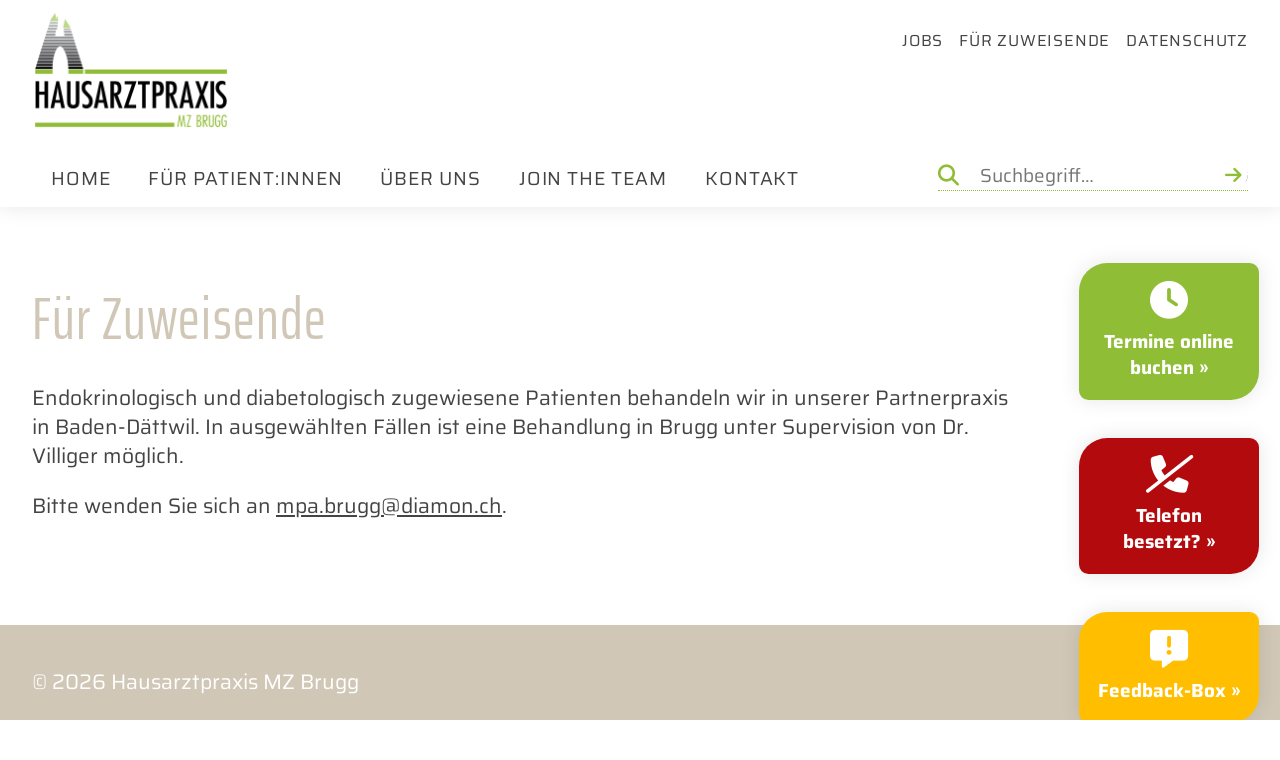

--- FILE ---
content_type: text/css
request_url: https://assets.hausarztmzb.ch/fontawesome/css/fontawesome.css
body_size: 31345
content:
.fa {
  font-family: var(--fa-style-family, "Font Awesome 6 Pro");
  font-weight: var(--fa-style, 900); }

.fa,
.fa-classic,
.fa-sharp,
.fas,
.fa-solid,
.far,
.fa-regular,
.fasr,
.fal,
.fa-light,
.fasl,
.fat,
.fa-thin,
.fad,
.fa-duotone,
.fass,
.fa-sharp-solid,
.fab,
.fa-brands {
  -moz-osx-font-smoothing: grayscale;
  -webkit-font-smoothing: antialiased;
  display: var(--fa-display, inline-block);
  font-style: normal;
  font-variant: normal;
  line-height: 1;
  text-rendering: auto; }

.fas,
.fa-classic,
.fa-solid,
.far,
.fa-regular,
.fal,
.fa-light,
.fat,
.fa-thin {
  font-family: 'Font Awesome 6 Pro'; }

.fab,
.fa-brands {
  font-family: 'Font Awesome 6 Brands'; }

.fad,
.fa-classic.fa-duotone,
.fa-duotone {
  font-family: 'Font Awesome 6 Duotone'; }

.fass,
.fasr,
.fasl,
.fa-sharp {
  font-family: 'Font Awesome 6 Sharp'; }

.fass,
.fa-sharp {
  font-weight: 900; }

.fa-1x {
  font-size: 1em; }

.fa-2x {
  font-size: 2em; }

.fa-3x {
  font-size: 3em; }

.fa-4x {
  font-size: 4em; }

.fa-5x {
  font-size: 5em; }

.fa-6x {
  font-size: 6em; }

.fa-7x {
  font-size: 7em; }

.fa-8x {
  font-size: 8em; }

.fa-9x {
  font-size: 9em; }

.fa-10x {
  font-size: 10em; }

.fa-2xs {
  font-size: 0.625em;
  line-height: 0.1em;
  vertical-align: 0.225em; }

.fa-xs {
  font-size: 0.75em;
  line-height: 0.08333em;
  vertical-align: 0.125em; }

.fa-sm {
  font-size: 0.875em;
  line-height: 0.07143em;
  vertical-align: 0.05357em; }

.fa-lg {
  font-size: 1.25em;
  line-height: 0.05em;
  vertical-align: -0.075em; }

.fa-xl {
  font-size: 1.5em;
  line-height: 0.04167em;
  vertical-align: -0.125em; }

.fa-2xl {
  font-size: 2em;
  line-height: 0.03125em;
  vertical-align: -0.1875em; }

.fa-fw {
  text-align: center;
  width: 1.25em; }

.fa-ul {
  list-style-type: none;
  margin-left: var(--fa-li-margin, 2.5em);
  padding-left: 0; }
  .fa-ul > li {
    position: relative; }

.fa-li {
  left: calc(var(--fa-li-width, 2em) * -1);
  position: absolute;
  text-align: center;
  width: var(--fa-li-width, 2em);
  line-height: inherit; }

.fa-border {
  border-color: var(--fa-border-color, #eee);
  border-radius: var(--fa-border-radius, 0.1em);
  border-style: var(--fa-border-style, solid);
  border-width: var(--fa-border-width, 0.08em);
  padding: var(--fa-border-padding, 0.2em 0.25em 0.15em); }

.fa-pull-left {
  float: left;
  margin-right: var(--fa-pull-margin, 0.3em); }

.fa-pull-right {
  float: right;
  margin-left: var(--fa-pull-margin, 0.3em); }

.fa-beat {
  -webkit-animation-name: fa-beat;
          animation-name: fa-beat;
  -webkit-animation-delay: var(--fa-animation-delay, 0s);
          animation-delay: var(--fa-animation-delay, 0s);
  -webkit-animation-direction: var(--fa-animation-direction, normal);
          animation-direction: var(--fa-animation-direction, normal);
  -webkit-animation-duration: var(--fa-animation-duration, 1s);
          animation-duration: var(--fa-animation-duration, 1s);
  -webkit-animation-iteration-count: var(--fa-animation-iteration-count, infinite);
          animation-iteration-count: var(--fa-animation-iteration-count, infinite);
  -webkit-animation-timing-function: var(--fa-animation-timing, ease-in-out);
          animation-timing-function: var(--fa-animation-timing, ease-in-out); }

.fa-bounce {
  -webkit-animation-name: fa-bounce;
          animation-name: fa-bounce;
  -webkit-animation-delay: var(--fa-animation-delay, 0s);
          animation-delay: var(--fa-animation-delay, 0s);
  -webkit-animation-direction: var(--fa-animation-direction, normal);
          animation-direction: var(--fa-animation-direction, normal);
  -webkit-animation-duration: var(--fa-animation-duration, 1s);
          animation-duration: var(--fa-animation-duration, 1s);
  -webkit-animation-iteration-count: var(--fa-animation-iteration-count, infinite);
          animation-iteration-count: var(--fa-animation-iteration-count, infinite);
  -webkit-animation-timing-function: var(--fa-animation-timing, cubic-bezier(0.28, 0.84, 0.42, 1));
          animation-timing-function: var(--fa-animation-timing, cubic-bezier(0.28, 0.84, 0.42, 1)); }

.fa-fade {
  -webkit-animation-name: fa-fade;
          animation-name: fa-fade;
  -webkit-animation-delay: var(--fa-animation-delay, 0s);
          animation-delay: var(--fa-animation-delay, 0s);
  -webkit-animation-direction: var(--fa-animation-direction, normal);
          animation-direction: var(--fa-animation-direction, normal);
  -webkit-animation-duration: var(--fa-animation-duration, 1s);
          animation-duration: var(--fa-animation-duration, 1s);
  -webkit-animation-iteration-count: var(--fa-animation-iteration-count, infinite);
          animation-iteration-count: var(--fa-animation-iteration-count, infinite);
  -webkit-animation-timing-function: var(--fa-animation-timing, cubic-bezier(0.4, 0, 0.6, 1));
          animation-timing-function: var(--fa-animation-timing, cubic-bezier(0.4, 0, 0.6, 1)); }

.fa-beat-fade {
  -webkit-animation-name: fa-beat-fade;
          animation-name: fa-beat-fade;
  -webkit-animation-delay: var(--fa-animation-delay, 0s);
          animation-delay: var(--fa-animation-delay, 0s);
  -webkit-animation-direction: var(--fa-animation-direction, normal);
          animation-direction: var(--fa-animation-direction, normal);
  -webkit-animation-duration: var(--fa-animation-duration, 1s);
          animation-duration: var(--fa-animation-duration, 1s);
  -webkit-animation-iteration-count: var(--fa-animation-iteration-count, infinite);
          animation-iteration-count: var(--fa-animation-iteration-count, infinite);
  -webkit-animation-timing-function: var(--fa-animation-timing, cubic-bezier(0.4, 0, 0.6, 1));
          animation-timing-function: var(--fa-animation-timing, cubic-bezier(0.4, 0, 0.6, 1)); }

.fa-flip {
  -webkit-animation-name: fa-flip;
          animation-name: fa-flip;
  -webkit-animation-delay: var(--fa-animation-delay, 0s);
          animation-delay: var(--fa-animation-delay, 0s);
  -webkit-animation-direction: var(--fa-animation-direction, normal);
          animation-direction: var(--fa-animation-direction, normal);
  -webkit-animation-duration: var(--fa-animation-duration, 1s);
          animation-duration: var(--fa-animation-duration, 1s);
  -webkit-animation-iteration-count: var(--fa-animation-iteration-count, infinite);
          animation-iteration-count: var(--fa-animation-iteration-count, infinite);
  -webkit-animation-timing-function: var(--fa-animation-timing, ease-in-out);
          animation-timing-function: var(--fa-animation-timing, ease-in-out); }

.fa-shake {
  -webkit-animation-name: fa-shake;
          animation-name: fa-shake;
  -webkit-animation-delay: var(--fa-animation-delay, 0s);
          animation-delay: var(--fa-animation-delay, 0s);
  -webkit-animation-direction: var(--fa-animation-direction, normal);
          animation-direction: var(--fa-animation-direction, normal);
  -webkit-animation-duration: var(--fa-animation-duration, 1s);
          animation-duration: var(--fa-animation-duration, 1s);
  -webkit-animation-iteration-count: var(--fa-animation-iteration-count, infinite);
          animation-iteration-count: var(--fa-animation-iteration-count, infinite);
  -webkit-animation-timing-function: var(--fa-animation-timing, linear);
          animation-timing-function: var(--fa-animation-timing, linear); }

.fa-spin {
  -webkit-animation-name: fa-spin;
          animation-name: fa-spin;
  -webkit-animation-delay: var(--fa-animation-delay, 0s);
          animation-delay: var(--fa-animation-delay, 0s);
  -webkit-animation-direction: var(--fa-animation-direction, normal);
          animation-direction: var(--fa-animation-direction, normal);
  -webkit-animation-duration: var(--fa-animation-duration, 2s);
          animation-duration: var(--fa-animation-duration, 2s);
  -webkit-animation-iteration-count: var(--fa-animation-iteration-count, infinite);
          animation-iteration-count: var(--fa-animation-iteration-count, infinite);
  -webkit-animation-timing-function: var(--fa-animation-timing, linear);
          animation-timing-function: var(--fa-animation-timing, linear); }

.fa-spin-reverse {
  --fa-animation-direction: reverse; }

.fa-pulse,
.fa-spin-pulse {
  -webkit-animation-name: fa-spin;
          animation-name: fa-spin;
  -webkit-animation-direction: var(--fa-animation-direction, normal);
          animation-direction: var(--fa-animation-direction, normal);
  -webkit-animation-duration: var(--fa-animation-duration, 1s);
          animation-duration: var(--fa-animation-duration, 1s);
  -webkit-animation-iteration-count: var(--fa-animation-iteration-count, infinite);
          animation-iteration-count: var(--fa-animation-iteration-count, infinite);
  -webkit-animation-timing-function: var(--fa-animation-timing, steps(8));
          animation-timing-function: var(--fa-animation-timing, steps(8)); }

@media (prefers-reduced-motion: reduce) {
  .fa-beat,
  .fa-bounce,
  .fa-fade,
  .fa-beat-fade,
  .fa-flip,
  .fa-pulse,
  .fa-shake,
  .fa-spin,
  .fa-spin-pulse {
    -webkit-animation-delay: -1ms;
            animation-delay: -1ms;
    -webkit-animation-duration: 1ms;
            animation-duration: 1ms;
    -webkit-animation-iteration-count: 1;
            animation-iteration-count: 1;
    -webkit-transition-delay: 0s;
            transition-delay: 0s;
    -webkit-transition-duration: 0s;
            transition-duration: 0s; } }

@-webkit-keyframes fa-beat {
  0%, 90% {
    -webkit-transform: scale(1);
            transform: scale(1); }
  45% {
    -webkit-transform: scale(var(--fa-beat-scale, 1.25));
            transform: scale(var(--fa-beat-scale, 1.25)); } }

@keyframes fa-beat {
  0%, 90% {
    -webkit-transform: scale(1);
            transform: scale(1); }
  45% {
    -webkit-transform: scale(var(--fa-beat-scale, 1.25));
            transform: scale(var(--fa-beat-scale, 1.25)); } }

@-webkit-keyframes fa-bounce {
  0% {
    -webkit-transform: scale(1, 1) translateY(0);
            transform: scale(1, 1) translateY(0); }
  10% {
    -webkit-transform: scale(var(--fa-bounce-start-scale-x, 1.1), var(--fa-bounce-start-scale-y, 0.9)) translateY(0);
            transform: scale(var(--fa-bounce-start-scale-x, 1.1), var(--fa-bounce-start-scale-y, 0.9)) translateY(0); }
  30% {
    -webkit-transform: scale(var(--fa-bounce-jump-scale-x, 0.9), var(--fa-bounce-jump-scale-y, 1.1)) translateY(var(--fa-bounce-height, -0.5em));
            transform: scale(var(--fa-bounce-jump-scale-x, 0.9), var(--fa-bounce-jump-scale-y, 1.1)) translateY(var(--fa-bounce-height, -0.5em)); }
  50% {
    -webkit-transform: scale(var(--fa-bounce-land-scale-x, 1.05), var(--fa-bounce-land-scale-y, 0.95)) translateY(0);
            transform: scale(var(--fa-bounce-land-scale-x, 1.05), var(--fa-bounce-land-scale-y, 0.95)) translateY(0); }
  57% {
    -webkit-transform: scale(1, 1) translateY(var(--fa-bounce-rebound, -0.125em));
            transform: scale(1, 1) translateY(var(--fa-bounce-rebound, -0.125em)); }
  64% {
    -webkit-transform: scale(1, 1) translateY(0);
            transform: scale(1, 1) translateY(0); }
  100% {
    -webkit-transform: scale(1, 1) translateY(0);
            transform: scale(1, 1) translateY(0); } }

@keyframes fa-bounce {
  0% {
    -webkit-transform: scale(1, 1) translateY(0);
            transform: scale(1, 1) translateY(0); }
  10% {
    -webkit-transform: scale(var(--fa-bounce-start-scale-x, 1.1), var(--fa-bounce-start-scale-y, 0.9)) translateY(0);
            transform: scale(var(--fa-bounce-start-scale-x, 1.1), var(--fa-bounce-start-scale-y, 0.9)) translateY(0); }
  30% {
    -webkit-transform: scale(var(--fa-bounce-jump-scale-x, 0.9), var(--fa-bounce-jump-scale-y, 1.1)) translateY(var(--fa-bounce-height, -0.5em));
            transform: scale(var(--fa-bounce-jump-scale-x, 0.9), var(--fa-bounce-jump-scale-y, 1.1)) translateY(var(--fa-bounce-height, -0.5em)); }
  50% {
    -webkit-transform: scale(var(--fa-bounce-land-scale-x, 1.05), var(--fa-bounce-land-scale-y, 0.95)) translateY(0);
            transform: scale(var(--fa-bounce-land-scale-x, 1.05), var(--fa-bounce-land-scale-y, 0.95)) translateY(0); }
  57% {
    -webkit-transform: scale(1, 1) translateY(var(--fa-bounce-rebound, -0.125em));
            transform: scale(1, 1) translateY(var(--fa-bounce-rebound, -0.125em)); }
  64% {
    -webkit-transform: scale(1, 1) translateY(0);
            transform: scale(1, 1) translateY(0); }
  100% {
    -webkit-transform: scale(1, 1) translateY(0);
            transform: scale(1, 1) translateY(0); } }

@-webkit-keyframes fa-fade {
  50% {
    opacity: var(--fa-fade-opacity, 0.4); } }

@keyframes fa-fade {
  50% {
    opacity: var(--fa-fade-opacity, 0.4); } }

@-webkit-keyframes fa-beat-fade {
  0%, 100% {
    opacity: var(--fa-beat-fade-opacity, 0.4);
    -webkit-transform: scale(1);
            transform: scale(1); }
  50% {
    opacity: 1;
    -webkit-transform: scale(var(--fa-beat-fade-scale, 1.125));
            transform: scale(var(--fa-beat-fade-scale, 1.125)); } }

@keyframes fa-beat-fade {
  0%, 100% {
    opacity: var(--fa-beat-fade-opacity, 0.4);
    -webkit-transform: scale(1);
            transform: scale(1); }
  50% {
    opacity: 1;
    -webkit-transform: scale(var(--fa-beat-fade-scale, 1.125));
            transform: scale(var(--fa-beat-fade-scale, 1.125)); } }

@-webkit-keyframes fa-flip {
  50% {
    -webkit-transform: rotate3d(var(--fa-flip-x, 0), var(--fa-flip-y, 1), var(--fa-flip-z, 0), var(--fa-flip-angle, -180deg));
            transform: rotate3d(var(--fa-flip-x, 0), var(--fa-flip-y, 1), var(--fa-flip-z, 0), var(--fa-flip-angle, -180deg)); } }

@keyframes fa-flip {
  50% {
    -webkit-transform: rotate3d(var(--fa-flip-x, 0), var(--fa-flip-y, 1), var(--fa-flip-z, 0), var(--fa-flip-angle, -180deg));
            transform: rotate3d(var(--fa-flip-x, 0), var(--fa-flip-y, 1), var(--fa-flip-z, 0), var(--fa-flip-angle, -180deg)); } }

@-webkit-keyframes fa-shake {
  0% {
    -webkit-transform: rotate(-15deg);
            transform: rotate(-15deg); }
  4% {
    -webkit-transform: rotate(15deg);
            transform: rotate(15deg); }
  8%, 24% {
    -webkit-transform: rotate(-18deg);
            transform: rotate(-18deg); }
  12%, 28% {
    -webkit-transform: rotate(18deg);
            transform: rotate(18deg); }
  16% {
    -webkit-transform: rotate(-22deg);
            transform: rotate(-22deg); }
  20% {
    -webkit-transform: rotate(22deg);
            transform: rotate(22deg); }
  32% {
    -webkit-transform: rotate(-12deg);
            transform: rotate(-12deg); }
  36% {
    -webkit-transform: rotate(12deg);
            transform: rotate(12deg); }
  40%, 100% {
    -webkit-transform: rotate(0deg);
            transform: rotate(0deg); } }

@keyframes fa-shake {
  0% {
    -webkit-transform: rotate(-15deg);
            transform: rotate(-15deg); }
  4% {
    -webkit-transform: rotate(15deg);
            transform: rotate(15deg); }
  8%, 24% {
    -webkit-transform: rotate(-18deg);
            transform: rotate(-18deg); }
  12%, 28% {
    -webkit-transform: rotate(18deg);
            transform: rotate(18deg); }
  16% {
    -webkit-transform: rotate(-22deg);
            transform: rotate(-22deg); }
  20% {
    -webkit-transform: rotate(22deg);
            transform: rotate(22deg); }
  32% {
    -webkit-transform: rotate(-12deg);
            transform: rotate(-12deg); }
  36% {
    -webkit-transform: rotate(12deg);
            transform: rotate(12deg); }
  40%, 100% {
    -webkit-transform: rotate(0deg);
            transform: rotate(0deg); } }

@-webkit-keyframes fa-spin {
  0% {
    -webkit-transform: rotate(0deg);
            transform: rotate(0deg); }
  100% {
    -webkit-transform: rotate(360deg);
            transform: rotate(360deg); } }

@keyframes fa-spin {
  0% {
    -webkit-transform: rotate(0deg);
            transform: rotate(0deg); }
  100% {
    -webkit-transform: rotate(360deg);
            transform: rotate(360deg); } }

.fa-rotate-90 {
  -webkit-transform: rotate(90deg);
          transform: rotate(90deg); }

.fa-rotate-180 {
  -webkit-transform: rotate(180deg);
          transform: rotate(180deg); }

.fa-rotate-270 {
  -webkit-transform: rotate(270deg);
          transform: rotate(270deg); }

.fa-flip-horizontal {
  -webkit-transform: scale(-1, 1);
          transform: scale(-1, 1); }

.fa-flip-vertical {
  -webkit-transform: scale(1, -1);
          transform: scale(1, -1); }

.fa-flip-both,
.fa-flip-horizontal.fa-flip-vertical {
  -webkit-transform: scale(-1, -1);
          transform: scale(-1, -1); }

.fa-rotate-by {
  -webkit-transform: rotate(var(--fa-rotate-angle, none));
          transform: rotate(var(--fa-rotate-angle, none)); }

.fa-stack {
  display: inline-block;
  height: 2em;
  line-height: 2em;
  position: relative;
  vertical-align: middle;
  width: 2.5em; }

.fa-stack-1x,
.fa-stack-2x {
  left: 0;
  position: absolute;
  text-align: center;
  width: 100%;
  z-index: var(--fa-stack-z-index, auto); }

.fa-stack-1x {
  line-height: inherit; }

.fa-stack-2x {
  font-size: 2em; }

.fa-inverse {
  color: var(--fa-inverse, #fff); }

/* Font Awesome uses the Unicode Private Use Area (PUA) to ensure screen
readers do not read off random characters that represent icons */
.fa-0::before { content: "\30"; }
.fa-00::before { content: "\e467"; }
.fa-1::before { content: "\31"; }
.fa-100::before { content: "\e41c"; }
.fa-2::before { content: "\32"; }
.fa-3::before { content: "\33"; }
.fa-360-degrees::before { content: "\e2dc"; }
.fa-4::before { content: "\34"; }
.fa-5::before { content: "\35"; }
.fa-6::before { content: "\36"; }
.fa-7::before { content: "\37"; }
.fa-8::before { content: "\38"; }
.fa-9::before { content: "\39"; }
.fa-a::before { content: "\41"; }
.fa-abacus::before { content: "\f640"; }
.fa-accent-grave::before { content: "\60"; }
.fa-acorn::before { content: "\f6ae"; }
.fa-ad::before { content: "\f641"; }
.fa-add::before { content: "\2b"; }
.fa-address-book::before { content: "\f2b9"; }
.fa-address-card::before { content: "\f2bb"; }
.fa-adjust::before { content: "\f042"; }
.fa-air-conditioner::before { content: "\f8f4"; }
.fa-air-freshener::before { content: "\f5d0"; }
.fa-airplay::before { content: "\e089"; }
.fa-alarm-clock::before { content: "\f34e"; }
.fa-alarm-exclamation::before { content: "\f843"; }
.fa-alarm-plus::before { content: "\f844"; }
.fa-alarm-snooze::before { content: "\f845"; }
.fa-album::before { content: "\f89f"; }
.fa-album-circle-plus::before { content: "\e48c"; }
.fa-album-circle-user::before { content: "\e48d"; }
.fa-album-collection::before { content: "\f8a0"; }
.fa-album-collection-circle-plus::before { content: "\e48e"; }
.fa-album-collection-circle-user::before { content: "\e48f"; }
.fa-alicorn::before { content: "\f6b0"; }
.fa-alien::before { content: "\f8f5"; }
.fa-alien-8bit::before { content: "\f8f6"; }
.fa-alien-monster::before { content: "\f8f6"; }
.fa-align-center::before { content: "\f037"; }
.fa-align-justify::before { content: "\f039"; }
.fa-align-left::before { content: "\f036"; }
.fa-align-right::before { content: "\f038"; }
.fa-align-slash::before { content: "\f846"; }
.fa-allergies::before { content: "\f461"; }
.fa-alt::before { content: "\e08a"; }
.fa-ambulance::before { content: "\f0f9"; }
.fa-american-sign-language-interpreting::before { content: "\f2a3"; }
.fa-amp-guitar::before { content: "\f8a1"; }
.fa-ampersand::before { content: "\26"; }
.fa-analytics::before { content: "\f643"; }
.fa-anchor::before { content: "\f13d"; }
.fa-anchor-circle-check::before { content: "\e4aa"; }
.fa-anchor-circle-exclamation::before { content: "\e4ab"; }
.fa-anchor-circle-xmark::before { content: "\e4ac"; }
.fa-anchor-lock::before { content: "\e4ad"; }
.fa-angel::before { content: "\f779"; }
.fa-angle::before { content: "\e08c"; }
.fa-angle-90::before { content: "\e08d"; }
.fa-angle-double-down::before { content: "\f103"; }
.fa-angle-double-left::before { content: "\f100"; }
.fa-angle-double-right::before { content: "\f101"; }
.fa-angle-double-up::before { content: "\f102"; }
.fa-angle-down::before { content: "\f107"; }
.fa-angle-left::before { content: "\f104"; }
.fa-angle-right::before { content: "\f105"; }
.fa-angle-up::before { content: "\f106"; }
.fa-angles-down::before { content: "\f103"; }
.fa-angles-left::before { content: "\f100"; }
.fa-angles-right::before { content: "\f101"; }
.fa-angles-up::before { content: "\f102"; }
.fa-angles-up-down::before { content: "\e60d"; }
.fa-angry::before { content: "\f556"; }
.fa-ankh::before { content: "\f644"; }
.fa-apartment::before { content: "\e468"; }
.fa-aperture::before { content: "\e2df"; }
.fa-apostrophe::before { content: "\27"; }
.fa-apple-alt::before { content: "\f5d1"; }
.fa-apple-core::before { content: "\e08f"; }
.fa-apple-crate::before { content: "\f6b1"; }
.fa-apple-whole::before { content: "\f5d1"; }
.fa-archive::before { content: "\f187"; }
.fa-archway::before { content: "\f557"; }
.fa-area-chart::before { content: "\f1fe"; }
.fa-arrow-alt-circle-down::before { content: "\f358"; }
.fa-arrow-alt-circle-left::before { content: "\f359"; }
.fa-arrow-alt-circle-right::before { content: "\f35a"; }
.fa-arrow-alt-circle-up::before { content: "\f35b"; }
.fa-arrow-alt-down::before { content: "\f354"; }
.fa-arrow-alt-from-bottom::before { content: "\f346"; }
.fa-arrow-alt-from-left::before { content: "\f347"; }
.fa-arrow-alt-from-right::before { content: "\f348"; }
.fa-arrow-alt-from-top::before { content: "\f349"; }
.fa-arrow-alt-left::before { content: "\f355"; }
.fa-arrow-alt-right::before { content: "\f356"; }
.fa-arrow-alt-square-down::before { content: "\f350"; }
.fa-arrow-alt-square-left::before { content: "\f351"; }
.fa-arrow-alt-square-right::before { content: "\f352"; }
.fa-arrow-alt-square-up::before { content: "\f353"; }
.fa-arrow-alt-to-bottom::before { content: "\f34a"; }
.fa-arrow-alt-to-left::before { content: "\f34b"; }
.fa-arrow-alt-to-right::before { content: "\f34c"; }
.fa-arrow-alt-to-top::before { content: "\f34d"; }
.fa-arrow-alt-up::before { content: "\f357"; }
.fa-arrow-circle-down::before { content: "\f0ab"; }
.fa-arrow-circle-left::before { content: "\f0a8"; }
.fa-arrow-circle-right::before { content: "\f0a9"; }
.fa-arrow-circle-up::before { content: "\f0aa"; }
.fa-arrow-down::before { content: "\f063"; }
.fa-arrow-down-1-9::before { content: "\f162"; }
.fa-arrow-down-9-1::before { content: "\f886"; }
.fa-arrow-down-a-z::before { content: "\f15d"; }
.fa-arrow-down-arrow-up::before { content: "\f883"; }
.fa-arrow-down-big-small::before { content: "\f88c"; }
.fa-arrow-down-from-arc::before { content: "\e614"; }
.fa-arrow-down-from-dotted-line::before { content: "\e090"; }
.fa-arrow-down-from-line::before { content: "\f345"; }
.fa-arrow-down-left::before { content: "\e091"; }
.fa-arrow-down-left-and-arrow-up-right-to-center::before { content: "\e092"; }
.fa-arrow-down-long::before { content: "\f175"; }
.fa-arrow-down-right::before { content: "\e093"; }
.fa-arrow-down-short-wide::before { content: "\f884"; }
.fa-arrow-down-small-big::before { content: "\f88d"; }
.fa-arrow-down-square-triangle::before { content: "\f889"; }
.fa-arrow-down-to-arc::before { content: "\e4ae"; }
.fa-arrow-down-to-bracket::before { content: "\e094"; }
.fa-arrow-down-to-dotted-line::before { content: "\e095"; }
.fa-arrow-down-to-line::before { content: "\f33d"; }
.fa-arrow-down-to-square::before { content: "\e096"; }
.fa-arrow-down-triangle-square::before { content: "\f888"; }
.fa-arrow-down-up-across-line::before { content: "\e4af"; }
.fa-arrow-down-up-lock::before { content: "\e4b0"; }
.fa-arrow-down-wide-short::before { content: "\f160"; }
.fa-arrow-down-z-a::before { content: "\f881"; }
.fa-arrow-from-bottom::before { content: "\f342"; }
.fa-arrow-from-left::before { content: "\f343"; }
.fa-arrow-from-right::before { content: "\f344"; }
.fa-arrow-from-top::before { content: "\f345"; }
.fa-arrow-left::before { content: "\f060"; }
.fa-arrow-left-from-arc::before { content: "\e615"; }
.fa-arrow-left-from-line::before { content: "\f344"; }
.fa-arrow-left-long::before { content: "\f177"; }
.fa-arrow-left-long-to-line::before { content: "\e3d4"; }
.fa-arrow-left-rotate::before { content: "\f0e2"; }
.fa-arrow-left-to-arc::before { content: "\e616"; }
.fa-arrow-left-to-line::before { content: "\f33e"; }
.fa-arrow-pointer::before { content: "\f245"; }
.fa-arrow-progress::before { content: "\e5df"; }
.fa-arrow-right::before { content: "\f061"; }
.fa-arrow-right-arrow-left::before { content: "\f0ec"; }
.fa-arrow-right-from-arc::before { content: "\e4b1"; }
.fa-arrow-right-from-bracket::before { content: "\f08b"; }
.fa-arrow-right-from-file::before { content: "\f56e"; }
.fa-arrow-right-from-line::before { content: "\f343"; }
.fa-arrow-right-long::before { content: "\f178"; }
.fa-arrow-right-long-to-line::before { content: "\e3d5"; }
.fa-arrow-right-rotate::before { content: "\f01e"; }
.fa-arrow-right-to-arc::before { content: "\e4b2"; }
.fa-arrow-right-to-bracket::before { content: "\f090"; }
.fa-arrow-right-to-city::before { content: "\e4b3"; }
.fa-arrow-right-to-file::before { content: "\f56f"; }
.fa-arrow-right-to-line::before { content: "\f340"; }
.fa-arrow-rotate-back::before { content: "\f0e2"; }
.fa-arrow-rotate-backward::before { content: "\f0e2"; }
.fa-arrow-rotate-forward::before { content: "\f01e"; }
.fa-arrow-rotate-left::before { content: "\f0e2"; }
.fa-arrow-rotate-right::before { content: "\f01e"; }
.fa-arrow-square-down::before { content: "\f339"; }
.fa-arrow-square-left::before { content: "\f33a"; }
.fa-arrow-square-right::before { content: "\f33b"; }
.fa-arrow-square-up::before { content: "\f33c"; }
.fa-arrow-to-bottom::before { content: "\f33d"; }
.fa-arrow-to-left::before { content: "\f33e"; }
.fa-arrow-to-right::before { content: "\f340"; }
.fa-arrow-to-top::before { content: "\f341"; }
.fa-arrow-trend-down::before { content: "\e097"; }
.fa-arrow-trend-up::before { content: "\e098"; }
.fa-arrow-turn-down::before { content: "\f149"; }
.fa-arrow-turn-down-left::before { content: "\e2e1"; }
.fa-arrow-turn-down-right::before { content: "\e3d6"; }
.fa-arrow-turn-right::before { content: "\f064"; }
.fa-arrow-turn-up::before { content: "\f148"; }
.fa-arrow-up::before { content: "\f062"; }
.fa-arrow-up-1-9::before { content: "\f163"; }
.fa-arrow-up-9-1::before { content: "\f887"; }
.fa-arrow-up-a-z::before { content: "\f15e"; }
.fa-arrow-up-arrow-down::before { content: "\e099"; }
.fa-arrow-up-big-small::before { content: "\f88e"; }
.fa-arrow-up-from-arc::before { content: "\e4b4"; }
.fa-arrow-up-from-bracket::before { content: "\e09a"; }
.fa-arrow-up-from-dotted-line::before { content: "\e09b"; }
.fa-arrow-up-from-ground-water::before { content: "\e4b5"; }
.fa-arrow-up-from-line::before { content: "\f342"; }
.fa-arrow-up-from-square::before { content: "\e09c"; }
.fa-arrow-up-from-water-pump::before { content: "\e4b6"; }
.fa-arrow-up-left::before { content: "\e09d"; }
.fa-arrow-up-left-from-circle::before { content: "\e09e"; }
.fa-arrow-up-long::before { content: "\f176"; }
.fa-arrow-up-right::before { content: "\e09f"; }
.fa-arrow-up-right-and-arrow-down-left-from-center::before { content: "\e0a0"; }
.fa-arrow-up-right-dots::before { content: "\e4b7"; }
.fa-arrow-up-right-from-square::before { content: "\f08e"; }
.fa-arrow-up-short-wide::before { content: "\f885"; }
.fa-arrow-up-small-big::before { content: "\f88f"; }
.fa-arrow-up-square-triangle::before { content: "\f88b"; }
.fa-arrow-up-to-arc::before { content: "\e617"; }
.fa-arrow-up-to-dotted-line::before { content: "\e0a1"; }
.fa-arrow-up-to-line::before { content: "\f341"; }
.fa-arrow-up-triangle-square::before { content: "\f88a"; }
.fa-arrow-up-wide-short::before { content: "\f161"; }
.fa-arrow-up-z-a::before { content: "\f882"; }
.fa-arrows::before { content: "\f047"; }
.fa-arrows-alt::before { content: "\f0b2"; }
.fa-arrows-alt-h::before { content: "\f337"; }
.fa-arrows-alt-v::before { content: "\f338"; }
.fa-arrows-cross::before { content: "\e0a2"; }
.fa-arrows-down-to-line::before { content: "\e4b8"; }
.fa-arrows-down-to-people::before { content: "\e4b9"; }
.fa-arrows-from-dotted-line::before { content: "\e0a3"; }
.fa-arrows-from-line::before { content: "\e0a4"; }
.fa-arrows-h::before { content: "\f07e"; }
.fa-arrows-left-right::before { content: "\f07e"; }
.fa-arrows-left-right-to-line::before { content: "\e4ba"; }
.fa-arrows-maximize::before { content: "\f31d"; }
.fa-arrows-minimize::before { content: "\e0a5"; }
.fa-arrows-repeat::before { content: "\f364"; }
.fa-arrows-repeat-1::before { content: "\f366"; }
.fa-arrows-retweet::before { content: "\f361"; }
.fa-arrows-rotate::before { content: "\f021"; }
.fa-arrows-spin::before { content: "\e4bb"; }
.fa-arrows-split-up-and-left::before { content: "\e4bc"; }
.fa-arrows-to-circle::before { content: "\e4bd"; }
.fa-arrows-to-dot::before { content: "\e4be"; }
.fa-arrows-to-dotted-line::before { content: "\e0a6"; }
.fa-arrows-to-eye::before { content: "\e4bf"; }
.fa-arrows-to-line::before { content: "\e0a7"; }
.fa-arrows-turn-right::before { content: "\e4c0"; }
.fa-arrows-turn-to-dots::before { content: "\e4c1"; }
.fa-arrows-up-down::before { content: "\f07d"; }
.fa-arrows-up-down-left-right::before { content: "\f047"; }
.fa-arrows-up-to-line::before { content: "\e4c2"; }
.fa-arrows-v::before { content: "\f07d"; }
.fa-asl-interpreting::before { content: "\f2a3"; }
.fa-assistive-listening-systems::before { content: "\f2a2"; }
.fa-asterisk::before { content: "\2a"; }
.fa-at::before { content: "\40"; }
.fa-atlas::before { content: "\f558"; }
.fa-atom::before { content: "\f5d2"; }
.fa-atom-alt::before { content: "\f5d3"; }
.fa-atom-simple::before { content: "\f5d3"; }
.fa-audio-description::before { content: "\f29e"; }
.fa-audio-description-slash::before { content: "\e0a8"; }
.fa-austral-sign::before { content: "\e0a9"; }
.fa-automobile::before { content: "\f1b9"; }
.fa-avocado::before { content: "\e0aa"; }
.fa-award::before { content: "\f559"; }
.fa-award-simple::before { content: "\e0ab"; }
.fa-axe::before { content: "\f6b2"; }
.fa-axe-battle::before { content: "\f6b3"; }
.fa-b::before { content: "\42"; }
.fa-baby::before { content: "\f77c"; }
.fa-baby-carriage::before { content: "\f77d"; }
.fa-backpack::before { content: "\f5d4"; }
.fa-backspace::before { content: "\f55a"; }
.fa-backward::before { content: "\f04a"; }
.fa-backward-fast::before { content: "\f049"; }
.fa-backward-step::before { content: "\f048"; }
.fa-bacon::before { content: "\f7e5"; }
.fa-bacteria::before { content: "\e059"; }
.fa-bacterium::before { content: "\e05a"; }
.fa-badge::before { content: "\f335"; }
.fa-badge-check::before { content: "\f336"; }
.fa-badge-dollar::before { content: "\f645"; }
.fa-badge-percent::before { content: "\f646"; }
.fa-badge-sheriff::before { content: "\f8a2"; }
.fa-badger-honey::before { content: "\f6b4"; }
.fa-badminton::before { content: "\e33a"; }
.fa-bag-seedling::before { content: "\e5f2"; }
.fa-bag-shopping::before { content: "\f290"; }
.fa-bagel::before { content: "\e3d7"; }
.fa-bags-shopping::before { content: "\f847"; }
.fa-baguette::before { content: "\e3d8"; }
.fa-bahai::before { content: "\f666"; }
.fa-baht-sign::before { content: "\e0ac"; }
.fa-balance-scale::before { content: "\f24e"; }
.fa-balance-scale-left::before { content: "\f515"; }
.fa-balance-scale-right::before { content: "\f516"; }
.fa-ball-pile::before { content: "\f77e"; }
.fa-balloon::before { content: "\e2e3"; }
.fa-balloons::before { content: "\e2e4"; }
.fa-ballot::before { content: "\f732"; }
.fa-ballot-check::before { content: "\f733"; }
.fa-ban::before { content: "\f05e"; }
.fa-ban-bug::before { content: "\f7f9"; }
.fa-ban-parking::before { content: "\f616"; }
.fa-ban-smoking::before { content: "\f54d"; }
.fa-banana::before { content: "\e2e5"; }
.fa-band-aid::before { content: "\f462"; }
.fa-bandage::before { content: "\f462"; }
.fa-bangladeshi-taka-sign::before { content: "\e2e6"; }
.fa-banjo::before { content: "\f8a3"; }
.fa-bank::before { content: "\f19c"; }
.fa-bar-chart::before { content: "\f080"; }
.fa-barcode::before { content: "\f02a"; }
.fa-barcode-alt::before { content: "\f463"; }
.fa-barcode-read::before { content: "\f464"; }
.fa-barcode-scan::before { content: "\f465"; }
.fa-barn-silo::before { content: "\f864"; }
.fa-bars::before { content: "\f0c9"; }
.fa-bars-filter::before { content: "\e0ad"; }
.fa-bars-progress::before { content: "\f828"; }
.fa-bars-sort::before { content: "\e0ae"; }
.fa-bars-staggered::before { content: "\f550"; }
.fa-baseball::before { content: "\f433"; }
.fa-baseball-ball::before { content: "\f433"; }
.fa-baseball-bat-ball::before { content: "\f432"; }
.fa-basket-shopping::before { content: "\f291"; }
.fa-basket-shopping-simple::before { content: "\e0af"; }
.fa-basketball::before { content: "\f434"; }
.fa-basketball-ball::before { content: "\f434"; }
.fa-basketball-hoop::before { content: "\f435"; }
.fa-bat::before { content: "\f6b5"; }
.fa-bath::before { content: "\f2cd"; }
.fa-bathtub::before { content: "\f2cd"; }
.fa-battery::before { content: "\f240"; }
.fa-battery-0::before { content: "\f244"; }
.fa-battery-1::before { content: "\e0b1"; }
.fa-battery-2::before { content: "\f243"; }
.fa-battery-3::before { content: "\f242"; }
.fa-battery-4::before { content: "\f241"; }
.fa-battery-5::before { content: "\f240"; }
.fa-battery-bolt::before { content: "\f376"; }
.fa-battery-car::before { content: "\f5df"; }
.fa-battery-empty::before { content: "\f244"; }
.fa-battery-exclamation::before { content: "\e0b0"; }
.fa-battery-full::before { content: "\f240"; }
.fa-battery-half::before { content: "\f242"; }
.fa-battery-low::before { content: "\e0b1"; }
.fa-battery-quarter::before { content: "\f243"; }
.fa-battery-slash::before { content: "\f377"; }
.fa-battery-three-quarters::before { content: "\f241"; }
.fa-bed::before { content: "\f236"; }
.fa-bed-alt::before { content: "\f8f7"; }
.fa-bed-bunk::before { content: "\f8f8"; }
.fa-bed-empty::before { content: "\f8f9"; }
.fa-bed-front::before { content: "\f8f7"; }
.fa-bed-pulse::before { content: "\f487"; }
.fa-bee::before { content: "\e0b2"; }
.fa-beer::before { content: "\f0fc"; }
.fa-beer-foam::before { content: "\e0b3"; }
.fa-beer-mug::before { content: "\e0b3"; }
.fa-beer-mug-empty::before { content: "\f0fc"; }
.fa-bell::before { content: "\f0f3"; }
.fa-bell-concierge::before { content: "\f562"; }
.fa-bell-exclamation::before { content: "\f848"; }
.fa-bell-on::before { content: "\f8fa"; }
.fa-bell-plus::before { content: "\f849"; }
.fa-bell-school::before { content: "\f5d5"; }
.fa-bell-school-slash::before { content: "\f5d6"; }
.fa-bell-slash::before { content: "\f1f6"; }
.fa-bells::before { content: "\f77f"; }
.fa-bench-tree::before { content: "\e2e7"; }
.fa-betamax::before { content: "\f8a4"; }
.fa-bezier-curve::before { content: "\f55b"; }
.fa-bible::before { content: "\f647"; }
.fa-bicycle::before { content: "\f206"; }
.fa-biking::before { content: "\f84a"; }
.fa-biking-mountain::before { content: "\f84b"; }
.fa-billboard::before { content: "\e5cd"; }
.fa-bin-bottles::before { content: "\e5f5"; }
.fa-bin-bottles-recycle::before { content: "\e5f6"; }
.fa-bin-recycle::before { content: "\e5f7"; }
.fa-binary::before { content: "\e33b"; }
.fa-binary-circle-check::before { content: "\e33c"; }
.fa-binary-lock::before { content: "\e33d"; }
.fa-binary-slash::before { content: "\e33e"; }
.fa-binoculars::before { content: "\f1e5"; }
.fa-biohazard::before { content: "\f780"; }
.fa-bird::before { content: "\e469"; }
.fa-birthday-cake::before { content: "\f1fd"; }
.fa-bitcoin-sign::before { content: "\e0b4"; }
.fa-blackboard::before { content: "\f51b"; }
.fa-blanket::before { content: "\f498"; }
.fa-blanket-fire::before { content: "\e3da"; }
.fa-blender::before { content: "\f517"; }
.fa-blender-phone::before { content: "\f6b6"; }
.fa-blind::before { content: "\f29d"; }
.fa-blinds::before { content: "\f8fb"; }
.fa-blinds-open::before { content: "\f8fc"; }
.fa-blinds-raised::before { content: "\f8fd"; }
.fa-block::before { content: "\e46a"; }
.fa-block-brick::before { content: "\e3db"; }
.fa-block-brick-fire::before { content: "\e3dc"; }
.fa-block-question::before { content: "\e3dd"; }
.fa-block-quote::before { content: "\e0b5"; }
.fa-blog::before { content: "\f781"; }
.fa-blueberries::before { content: "\e2e8"; }
.fa-bluetooth::before { content: "\f293"; }
.fa-bold::before { content: "\f032"; }
.fa-bolt::before { content: "\f0e7"; }
.fa-bolt-auto::before { content: "\e0b6"; }
.fa-bolt-lightning::before { content: "\e0b7"; }
.fa-bolt-slash::before { content: "\e0b8"; }
.fa-bomb::before { content: "\f1e2"; }
.fa-bone::before { content: "\f5d7"; }
.fa-bone-break::before { content: "\f5d8"; }
.fa-bong::before { content: "\f55c"; }
.fa-book::before { content: "\f02d"; }
.fa-book-alt::before { content: "\f5d9"; }
.fa-book-arrow-right::before { content: "\e0b9"; }
.fa-book-arrow-up::before { content: "\e0ba"; }
.fa-book-atlas::before { content: "\f558"; }
.fa-book-bible::before { content: "\f647"; }
.fa-book-blank::before { content: "\f5d9"; }
.fa-book-bookmark::before { content: "\e0bb"; }
.fa-book-circle::before { content: "\e0ff"; }
.fa-book-circle-arrow-right::before { content: "\e0bc"; }
.fa-book-circle-arrow-up::before { content: "\e0bd"; }
.fa-book-copy::before { content: "\e0be"; }
.fa-book-dead::before { content: "\f6b7"; }
.fa-book-font::before { content: "\e0bf"; }
.fa-book-heart::before { content: "\f499"; }
.fa-book-journal-whills::before { content: "\f66a"; }
.fa-book-law::before { content: "\e0c1"; }
.fa-book-medical::before { content: "\f7e6"; }
.fa-book-open::before { content: "\f518"; }
.fa-book-open-alt::before { content: "\e0c0"; }
.fa-book-open-cover::before { content: "\e0c0"; }
.fa-book-open-reader::before { content: "\f5da"; }
.fa-book-quran::before { content: "\f687"; }
.fa-book-reader::before { content: "\f5da"; }
.fa-book-section::before { content: "\e0c1"; }
.fa-book-skull::before { content: "\f6b7"; }
.fa-book-sparkles::before { content: "\f6b8"; }
.fa-book-spells::before { content: "\f6b8"; }
.fa-book-tanakh::before { content: "\f827"; }
.fa-book-user::before { content: "\f7e7"; }
.fa-bookmark::before { content: "\f02e"; }
.fa-bookmark-circle::before { content: "\e100"; }
.fa-bookmark-slash::before { content: "\e0c2"; }
.fa-books::before { content: "\f5db"; }
.fa-books-medical::before { content: "\f7e8"; }
.fa-boombox::before { content: "\f8a5"; }
.fa-boot::before { content: "\f782"; }
.fa-boot-heeled::before { content: "\e33f"; }
.fa-booth-curtain::before { content: "\f734"; }
.fa-border-all::before { content: "\f84c"; }
.fa-border-bottom::before { content: "\f84d"; }
.fa-border-bottom-right::before { content: "\f854"; }
.fa-border-center-h::before { content: "\f89c"; }
.fa-border-center-v::before { content: "\f89d"; }
.fa-border-inner::before { content: "\f84e"; }
.fa-border-left::before { content: "\f84f"; }
.fa-border-none::before { content: "\f850"; }
.fa-border-outer::before { content: "\f851"; }
.fa-border-right::before { content: "\f852"; }
.fa-border-style::before { content: "\f853"; }
.fa-border-style-alt::before { content: "\f854"; }
.fa-border-top::before { content: "\f855"; }
.fa-border-top-left::before { content: "\f853"; }
.fa-bore-hole::before { content: "\e4c3"; }
.fa-bottle-droplet::before { content: "\e4c4"; }
.fa-bottle-water::before { content: "\e4c5"; }
.fa-bow-arrow::before { content: "\f6b9"; }
.fa-bowl-chopsticks::before { content: "\e2e9"; }
.fa-bowl-chopsticks-noodles::before { content: "\e2ea"; }
.fa-bowl-food::before { content: "\e4c6"; }
.fa-bowl-hot::before { content: "\f823"; }
.fa-bowl-rice::before { content: "\e2eb"; }
.fa-bowl-salad::before { content: "\f81e"; }
.fa-bowl-scoop::before { content: "\e3de"; }
.fa-bowl-scoops::before { content: "\e3df"; }
.fa-bowl-shaved-ice::before { content: "\e3de"; }
.fa-bowl-soft-serve::before { content: "\e46b"; }
.fa-bowl-spoon::before { content: "\e3e0"; }
.fa-bowling-ball::before { content: "\f436"; }
.fa-bowling-ball-pin::before { content: "\e0c3"; }
.fa-bowling-pins::before { content: "\f437"; }
.fa-box::before { content: "\f466"; }
.fa-box-alt::before { content: "\f49a"; }
.fa-box-archive::before { content: "\f187"; }
.fa-box-ballot::before { content: "\f735"; }
.fa-box-check::before { content: "\f467"; }
.fa-box-circle-check::before { content: "\e0c4"; }
.fa-box-dollar::before { content: "\f4a0"; }
.fa-box-fragile::before { content: "\f49b"; }
.fa-box-full::before { content: "\f49c"; }
.fa-box-heart::before { content: "\f49d"; }
.fa-box-open::before { content: "\f49e"; }
.fa-box-open-full::before { content: "\f49c"; }
.fa-box-taped::before { content: "\f49a"; }
.fa-box-tissue::before { content: "\e05b"; }
.fa-box-up::before { content: "\f49f"; }
.fa-box-usd::before { content: "\f4a0"; }
.fa-boxes::before { content: "\f468"; }
.fa-boxes-alt::before { content: "\f468"; }
.fa-boxes-packing::before { content: "\e4c7"; }
.fa-boxes-stacked::before { content: "\f468"; }
.fa-boxing-glove::before { content: "\f438"; }
.fa-bracket::before { content: "\5b"; }
.fa-bracket-curly::before { content: "\7b"; }
.fa-bracket-curly-left::before { content: "\7b"; }
.fa-bracket-curly-right::before { content: "\7d"; }
.fa-bracket-left::before { content: "\5b"; }
.fa-bracket-round::before { content: "\28"; }
.fa-bracket-round-right::before { content: "\29"; }
.fa-bracket-square::before { content: "\5b"; }
.fa-bracket-square-right::before { content: "\5d"; }
.fa-brackets::before { content: "\f7e9"; }
.fa-brackets-curly::before { content: "\f7ea"; }
.fa-brackets-round::before { content: "\e0c5"; }
.fa-brackets-square::before { content: "\f7e9"; }
.fa-braille::before { content: "\f2a1"; }
.fa-brain::before { content: "\f5dc"; }
.fa-brain-arrow-curved-right::before { content: "\f677"; }
.fa-brain-circuit::before { content: "\e0c6"; }
.fa-brake-warning::before { content: "\e0c7"; }
.fa-brazilian-real-sign::before { content: "\e46c"; }
.fa-bread-loaf::before { content: "\f7eb"; }
.fa-bread-slice::before { content: "\f7ec"; }
.fa-bread-slice-butter::before { content: "\e3e1"; }
.fa-bridge::before { content: "\e4c8"; }
.fa-bridge-circle-check::before { content: "\e4c9"; }
.fa-bridge-circle-exclamation::before { content: "\e4ca"; }
.fa-bridge-circle-xmark::before { content: "\e4cb"; }
.fa-bridge-lock::before { content: "\e4cc"; }
.fa-bridge-suspension::before { content: "\e4cd"; }
.fa-bridge-water::before { content: "\e4ce"; }
.fa-briefcase::before { content: "\f0b1"; }
.fa-briefcase-arrow-right::before { content: "\e2f2"; }
.fa-briefcase-blank::before { content: "\e0c8"; }
.fa-briefcase-clock::before { content: "\f64a"; }
.fa-briefcase-medical::before { content: "\f469"; }
.fa-brightness::before { content: "\e0c9"; }
.fa-brightness-low::before { content: "\e0ca"; }
.fa-bring-forward::before { content: "\f856"; }
.fa-bring-front::before { content: "\f857"; }
.fa-broadcast-tower::before { content: "\f519"; }
.fa-broccoli::before { content: "\e3e2"; }
.fa-broom::before { content: "\f51a"; }
.fa-broom-ball::before { content: "\f458"; }
.fa-broom-wide::before { content: "\e5d1"; }
.fa-browser::before { content: "\f37e"; }
.fa-browsers::before { content: "\e0cb"; }
.fa-brush::before { content: "\f55d"; }
.fa-bucket::before { content: "\e4cf"; }
.fa-bug::before { content: "\f188"; }
.fa-bug-slash::before { content: "\e490"; }
.fa-bugs::before { content: "\e4d0"; }
.fa-building::before { content: "\f1ad"; }
.fa-building-circle-arrow-right::before { content: "\e4d1"; }
.fa-building-circle-check::before { content: "\e4d2"; }
.fa-building-circle-exclamation::before { content: "\e4d3"; }
.fa-building-circle-xmark::before { content: "\e4d4"; }
.fa-building-columns::before { content: "\f19c"; }
.fa-building-flag::before { content: "\e4d5"; }
.fa-building-lock::before { content: "\e4d6"; }
.fa-building-ngo::before { content: "\e4d7"; }
.fa-building-shield::before { content: "\e4d8"; }
.fa-building-un::before { content: "\e4d9"; }
.fa-building-user::before { content: "\e4da"; }
.fa-building-wheat::before { content: "\e4db"; }
.fa-buildings::before { content: "\e0cc"; }
.fa-bullhorn::before { content: "\f0a1"; }
.fa-bullseye::before { content: "\f140"; }
.fa-bullseye-arrow::before { content: "\f648"; }
.fa-bullseye-pointer::before { content: "\f649"; }
.fa-buoy::before { content: "\e5b5"; }
.fa-buoy-mooring::before { content: "\e5b6"; }
.fa-burger::before { content: "\f805"; }
.fa-burger-cheese::before { content: "\f7f1"; }
.fa-burger-fries::before { content: "\e0cd"; }
.fa-burger-glass::before { content: "\e0ce"; }
.fa-burger-lettuce::before { content: "\e3e3"; }
.fa-burger-soda::before { content: "\f858"; }
.fa-burn::before { content: "\f46a"; }
.fa-burrito::before { content: "\f7ed"; }
.fa-burst::before { content: "\e4dc"; }
.fa-bus::before { content: "\f207"; }
.fa-bus-alt::before { content: "\f55e"; }
.fa-bus-school::before { content: "\f5dd"; }
.fa-bus-simple::before { content: "\f55e"; }
.fa-business-front::before { content: "\e45c"; }
.fa-business-time::before { content: "\f64a"; }
.fa-butter::before { content: "\e3e4"; }
.fa-c::before { content: "\43"; }
.fa-cab::before { content: "\f1ba"; }
.fa-cabin::before { content: "\e46d"; }
.fa-cabinet-filing::before { content: "\f64b"; }
.fa-cable-car::before { content: "\f7da"; }
.fa-cactus::before { content: "\f8a7"; }
.fa-cake::before { content: "\f1fd"; }
.fa-cake-candles::before { content: "\f1fd"; }
.fa-cake-slice::before { content: "\e3e5"; }
.fa-calculator::before { content: "\f1ec"; }
.fa-calculator-alt::before { content: "\f64c"; }
.fa-calculator-simple::before { content: "\f64c"; }
.fa-calendar::before { content: "\f133"; }
.fa-calendar-alt::before { content: "\f073"; }
.fa-calendar-arrow-down::before { content: "\e0d0"; }
.fa-calendar-arrow-up::before { content: "\e0d1"; }
.fa-calendar-check::before { content: "\f274"; }
.fa-calendar-circle::before { content: "\e102"; }
.fa-calendar-circle-exclamation::before { content: "\e46e"; }
.fa-calendar-circle-minus::before { content: "\e46f"; }
.fa-calendar-circle-plus::before { content: "\e470"; }
.fa-calendar-circle-user::before { content: "\e471"; }
.fa-calendar-clock::before { content: "\e0d2"; }
.fa-calendar-day::before { content: "\f783"; }
.fa-calendar-days::before { content: "\f073"; }
.fa-calendar-download::before { content: "\e0d0"; }
.fa-calendar-edit::before { content: "\f333"; }
.fa-calendar-exclamation::before { content: "\f334"; }
.fa-calendar-heart::before { content: "\e0d3"; }
.fa-calendar-image::before { content: "\e0d4"; }
.fa-calendar-lines::before { content: "\e0d5"; }
.fa-calendar-lines-pen::before { content: "\e472"; }
.fa-calendar-minus::before { content: "\f272"; }
.fa-calendar-note::before { content: "\e0d5"; }
.fa-calendar-pen::before { content: "\f333"; }
.fa-calendar-plus::before { content: "\f271"; }
.fa-calendar-range::before { content: "\e0d6"; }
.fa-calendar-star::before { content: "\f736"; }
.fa-calendar-time::before { content: "\e0d2"; }
.fa-calendar-times::before { content: "\f273"; }
.fa-calendar-upload::before { content: "\e0d1"; }
.fa-calendar-users::before { content: "\e5e2"; }
.fa-calendar-week::before { content: "\f784"; }
.fa-calendar-xmark::before { content: "\f273"; }
.fa-calendars::before { content: "\e0d7"; }
.fa-camcorder::before { content: "\f8a8"; }
.fa-camera::before { content: "\f030"; }
.fa-camera-alt::before { content: "\f030"; }
.fa-camera-cctv::before { content: "\f8ac"; }
.fa-camera-circle::before { content: "\e103"; }
.fa-camera-home::before { content: "\f8fe"; }
.fa-camera-movie::before { content: "\f8a9"; }
.fa-camera-polaroid::before { content: "\f8aa"; }
.fa-camera-retro::before { content: "\f083"; }
.fa-camera-rotate::before { content: "\e0d8"; }
.fa-camera-security::before { content: "\f8fe"; }
.fa-camera-slash::before { content: "\e0d9"; }
.fa-camera-viewfinder::before { content: "\e0da"; }
.fa-camera-web::before { content: "\f832"; }
.fa-camera-web-slash::before { content: "\f833"; }
.fa-campfire::before { content: "\f6ba"; }
.fa-campground::before { content: "\f6bb"; }
.fa-can-food::before { content: "\e3e6"; }
.fa-cancel::before { content: "\f05e"; }
.fa-candle-holder::before { content: "\f6bc"; }
.fa-candy::before { content: "\e3e7"; }
.fa-candy-bar::before { content: "\e3e8"; }
.fa-candy-cane::before { content: "\f786"; }
.fa-candy-corn::before { content: "\f6bd"; }
.fa-cannabis::before { content: "\f55f"; }
.fa-capsules::before { content: "\f46b"; }
.fa-car::before { content: "\f1b9"; }
.fa-car-alt::before { content: "\f5de"; }
.fa-car-battery::before { content: "\f5df"; }
.fa-car-bolt::before { content: "\e341"; }
.fa-car-building::before { content: "\f859"; }
.fa-car-bump::before { content: "\f5e0"; }
.fa-car-burst::before { content: "\f5e1"; }
.fa-car-bus::before { content: "\f85a"; }
.fa-car-circle-bolt::before { content: "\e342"; }
.fa-car-crash::before { content: "\f5e1"; }
.fa-car-garage::before { content: "\f5e2"; }
.fa-car-mechanic::before { content: "\f5e3"; }
.fa-car-mirrors::before { content: "\e343"; }
.fa-car-on::before { content: "\e4dd"; }
.fa-car-rear::before { content: "\f5de"; }
.fa-car-side::before { content: "\f5e4"; }
.fa-car-side-bolt::before { content: "\e344"; }
.fa-car-tilt::before { content: "\f5e5"; }
.fa-car-tunnel::before { content: "\e4de"; }
.fa-car-wash::before { content: "\f5e6"; }
.fa-car-wrench::before { content: "\f5e3"; }
.fa-caravan::before { content: "\f8ff"; }
.fa-caravan-alt::before { content: "\e000"; }
.fa-caravan-simple::before { content: "\e000"; }
.fa-card-club::before { content: "\e3e9"; }
.fa-card-diamond::before { content: "\e3ea"; }
.fa-card-heart::before { content: "\e3eb"; }
.fa-card-spade::before { content: "\e3ec"; }
.fa-cards::before { content: "\e3ed"; }
.fa-cards-blank::before { content: "\e4df"; }
.fa-caret-circle-down::before { content: "\f32d"; }
.fa-caret-circle-left::before { content: "\f32e"; }
.fa-caret-circle-right::before { content: "\f330"; }
.fa-caret-circle-up::before { content: "\f331"; }
.fa-caret-down::before { content: "\f0d7"; }
.fa-caret-left::before { content: "\f0d9"; }
.fa-caret-right::before { content: "\f0da"; }
.fa-caret-square-down::before { content: "\f150"; }
.fa-caret-square-left::before { content: "\f191"; }
.fa-caret-square-right::before { content: "\f152"; }
.fa-caret-square-up::before { content: "\f151"; }
.fa-caret-up::before { content: "\f0d8"; }
.fa-carriage-baby::before { content: "\f77d"; }
.fa-carrot::before { content: "\f787"; }
.fa-cars::before { content: "\f85b"; }
.fa-cart-arrow-down::before { content: "\f218"; }
.fa-cart-arrow-up::before { content: "\e3ee"; }
.fa-cart-circle-arrow-down::before { content: "\e3ef"; }
.fa-cart-circle-arrow-up::before { content: "\e3f0"; }
.fa-cart-circle-check::before { content: "\e3f1"; }
.fa-cart-circle-exclamation::before { content: "\e3f2"; }
.fa-cart-circle-plus::before { content: "\e3f3"; }
.fa-cart-circle-xmark::before { content: "\e3f4"; }
.fa-cart-flatbed::before { content: "\f474"; }
.fa-cart-flatbed-boxes::before { content: "\f475"; }
.fa-cart-flatbed-empty::before { content: "\f476"; }
.fa-cart-flatbed-suitcase::before { content: "\f59d"; }
.fa-cart-minus::before { content: "\e0db"; }
.fa-cart-plus::before { content: "\f217"; }
.fa-cart-shopping::before { content: "\f07a"; }
.fa-cart-shopping-fast::before { content: "\e0dc"; }
.fa-cart-xmark::before { content: "\e0dd"; }
.fa-cash-register::before { content: "\f788"; }
.fa-cassette-betamax::before { content: "\f8a4"; }
.fa-cassette-tape::before { content: "\f8ab"; }
.fa-cassette-vhs::before { content: "\f8ec"; }
.fa-castle::before { content: "\e0de"; }
.fa-cat::before { content: "\f6be"; }
.fa-cat-space::before { content: "\e001"; }
.fa-cauldron::before { content: "\f6bf"; }
.fa-cctv::before { content: "\f8ac"; }
.fa-cedi-sign::before { content: "\e0df"; }
.fa-cent-sign::before { content: "\e3f5"; }
.fa-certificate::before { content: "\f0a3"; }
.fa-chain::before { content: "\f0c1"; }
.fa-chain-broken::before { content: "\f127"; }
.fa-chain-horizontal::before { content: "\e1cb"; }
.fa-chain-horizontal-slash::before { content: "\e1cc"; }
.fa-chain-slash::before { content: "\f127"; }
.fa-chair::before { content: "\f6c0"; }
.fa-chair-office::before { content: "\f6c1"; }
.fa-chalkboard::before { content: "\f51b"; }
.fa-chalkboard-teacher::before { content: "\f51c"; }
.fa-chalkboard-user::before { content: "\f51c"; }
.fa-champagne-glass::before { content: "\f79e"; }
.fa-champagne-glasses::before { content: "\f79f"; }
.fa-charging-station::before { content: "\f5e7"; }
.fa-chart-area::before { content: "\f1fe"; }
.fa-chart-bar::before { content: "\f080"; }
.fa-chart-bullet::before { content: "\e0e1"; }
.fa-chart-candlestick::before { content: "\e0e2"; }
.fa-chart-column::before { content: "\e0e3"; }
.fa-chart-gantt::before { content: "\e0e4"; }
.fa-chart-line::before { content: "\f201"; }
.fa-chart-line-down::before { content: "\f64d"; }
.fa-chart-line-up::before { content: "\e0e5"; }
.fa-chart-line-up-down::before { content: "\e5d7"; }
.fa-chart-mixed::before { content: "\f643"; }
.fa-chart-mixed-up-circle-currency::before { content: "\e5d8"; }
.fa-chart-mixed-up-circle-dollar::before { content: "\e5d9"; }
.fa-chart-network::before { content: "\f78a"; }
.fa-chart-pie::before { content: "\f200"; }
.fa-chart-pie-alt::before { content: "\f64e"; }
.fa-chart-pie-simple::before { content: "\f64e"; }
.fa-chart-pie-simple-circle-currency::before { content: "\e604"; }
.fa-chart-pie-simple-circle-dollar::before { content: "\e605"; }
.fa-chart-pyramid::before { content: "\e0e6"; }
.fa-chart-radar::before { content: "\e0e7"; }
.fa-chart-scatter::before { content: "\f7ee"; }
.fa-chart-scatter-3d::before { content: "\e0e8"; }
.fa-chart-scatter-bubble::before { content: "\e0e9"; }
.fa-chart-simple::before { content: "\e473"; }
.fa-chart-simple-horizontal::before { content: "\e474"; }
.fa-chart-tree-map::before { content: "\e0ea"; }
.fa-chart-user::before { content: "\f6a3"; }
.fa-chart-waterfall::before { content: "\e0eb"; }
.fa-check::before { content: "\f00c"; }
.fa-check-circle::before { content: "\f058"; }
.fa-check-double::before { content: "\f560"; }
.fa-check-square::before { content: "\f14a"; }
.fa-check-to-slot::before { content: "\f772"; }
.fa-cheese::before { content: "\f7ef"; }
.fa-cheese-swiss::before { content: "\f7f0"; }
.fa-cheeseburger::before { content: "\f7f1"; }
.fa-cherries::before { content: "\e0ec"; }
.fa-chess::before { content: "\f439"; }
.fa-chess-bishop::before { content: "\f43a"; }
.fa-chess-bishop-alt::before { content: "\f43b"; }
.fa-chess-bishop-piece::before { content: "\f43b"; }
.fa-chess-board::before { content: "\f43c"; }
.fa-chess-clock::before { content: "\f43d"; }
.fa-chess-clock-alt::before { content: "\f43e"; }
.fa-chess-clock-flip::before { content: "\f43e"; }
.fa-chess-king::before { content: "\f43f"; }
.fa-chess-king-alt::before { content: "\f440"; }
.fa-chess-king-piece::before { content: "\f440"; }
.fa-chess-knight::before { content: "\f441"; }
.fa-chess-knight-alt::before { content: "\f442"; }
.fa-chess-knight-piece::before { content: "\f442"; }
.fa-chess-pawn::before { content: "\f443"; }
.fa-chess-pawn-alt::before { content: "\f444"; }
.fa-chess-pawn-piece::before { content: "\f444"; }
.fa-chess-queen::before { content: "\f445"; }
.fa-chess-queen-alt::before { content: "\f446"; }
.fa-chess-queen-piece::before { content: "\f446"; }
.fa-chess-rook::before { content: "\f447"; }
.fa-chess-rook-alt::before { content: "\f448"; }
.fa-chess-rook-piece::before { content: "\f448"; }
.fa-chestnut::before { content: "\e3f6"; }
.fa-chevron-circle-down::before { content: "\f13a"; }
.fa-chevron-circle-left::before { content: "\f137"; }
.fa-chevron-circle-right::before { content: "\f138"; }
.fa-chevron-circle-up::before { content: "\f139"; }
.fa-chevron-double-down::before { content: "\f322"; }
.fa-chevron-double-left::before { content: "\f323"; }
.fa-chevron-double-right::before { content: "\f324"; }
.fa-chevron-double-up::before { content: "\f325"; }
.fa-chevron-down::before { content: "\f078"; }
.fa-chevron-left::before { content: "\f053"; }
.fa-chevron-right::before { content: "\f054"; }
.fa-chevron-square-down::before { content: "\f329"; }
.fa-chevron-square-left::before { content: "\f32a"; }
.fa-chevron-square-right::before { content: "\f32b"; }
.fa-chevron-square-up::before { content: "\f32c"; }
.fa-chevron-up::before { content: "\f077"; }
.fa-chevrons-down::before { content: "\f322"; }
.fa-chevrons-left::before { content: "\f323"; }
.fa-chevrons-right::before { content: "\f324"; }
.fa-chevrons-up::before { content: "\f325"; }
.fa-chf-sign::before { content: "\e602"; }
.fa-child::before { content: "\f1ae"; }
.fa-child-combatant::before { content: "\e4e0"; }
.fa-child-dress::before { content: "\e59c"; }
.fa-child-reaching::before { content: "\e59d"; }
.fa-child-rifle::before { content: "\e4e0"; }
.fa-children::before { content: "\e4e1"; }
.fa-chimney::before { content: "\f78b"; }
.fa-chocolate-bar::before { content: "\e3e8"; }
.fa-chopsticks::before { content: "\e3f7"; }
.fa-church::before { content: "\f51d"; }
.fa-circle::before { content: "\f111"; }
.fa-circle-0::before { content: "\e0ed"; }
.fa-circle-1::before { content: "\e0ee"; }
.fa-circle-2::before { content: "\e0ef"; }
.fa-circle-3::before { content: "\e0f0"; }
.fa-circle-4::before { content: "\e0f1"; }
.fa-circle-5::before { content: "\e0f2"; }
.fa-circle-6::before { content: "\e0f3"; }
.fa-circle-7::before { content: "\e0f4"; }
.fa-circle-8::before { content: "\e0f5"; }
.fa-circle-9::before { content: "\e0f6"; }
.fa-circle-a::before { content: "\e0f7"; }
.fa-circle-ampersand::before { content: "\e0f8"; }
.fa-circle-arrow-down::before { content: "\f0ab"; }
.fa-circle-arrow-down-left::before { content: "\e0f9"; }
.fa-circle-arrow-down-right::before { content: "\e0fa"; }
.fa-circle-arrow-left::before { content: "\f0a8"; }
.fa-circle-arrow-right::before { content: "\f0a9"; }
.fa-circle-arrow-up::before { content: "\f0aa"; }
.fa-circle-arrow-up-left::before { content: "\e0fb"; }
.fa-circle-arrow-up-right::before { content: "\e0fc"; }
.fa-circle-b::before { content: "\e0fd"; }
.fa-circle-bolt::before { content: "\e0fe"; }
.fa-circle-book-open::before { content: "\e0ff"; }
.fa-circle-bookmark::before { content: "\e100"; }
.fa-circle-c::before { content: "\e101"; }
.fa-circle-calendar::before { content: "\e102"; }
.fa-circle-camera::before { content: "\e103"; }
.fa-circle-caret-down::before { content: "\f32d"; }
.fa-circle-caret-left::before { content: "\f32e"; }
.fa-circle-caret-right::before { content: "\f330"; }
.fa-circle-caret-up::before { content: "\f331"; }
.fa-circle-check::before { content: "\f058"; }
.fa-circle-chevron-down::before { content: "\f13a"; }
.fa-circle-chevron-left::before { content: "\f137"; }
.fa-circle-chevron-right::before { content: "\f138"; }
.fa-circle-chevron-up::before { content: "\f139"; }
.fa-circle-d::before { content: "\e104"; }
.fa-circle-dashed::before { content: "\e105"; }
.fa-circle-divide::before { content: "\e106"; }
.fa-circle-dollar::before { content: "\f2e8"; }
.fa-circle-dollar-to-slot::before { content: "\f4b9"; }
.fa-circle-dot::before { content: "\f192"; }
.fa-circle-down::before { content: "\f358"; }
.fa-circle-down-left::before { content: "\e107"; }
.fa-circle-down-right::before { content: "\e108"; }
.fa-circle-e::before { content: "\e109"; }
.fa-circle-ellipsis::before { content: "\e10a"; }
.fa-circle-ellipsis-vertical::before { content: "\e10b"; }
.fa-circle-envelope::before { content: "\e10c"; }
.fa-circle-euro::before { content: "\e5ce"; }
.fa-circle-exclamation::before { content: "\f06a"; }
.fa-circle-exclamation-check::before { content: "\e10d"; }
.fa-circle-f::before { content: "\e10e"; }
.fa-circle-g::before { content: "\e10f"; }
.fa-circle-h::before { content: "\f47e"; }
.fa-circle-half::before { content: "\e110"; }
.fa-circle-half-stroke::before { content: "\f042"; }
.fa-circle-heart::before { content: "\f4c7"; }
.fa-circle-i::before { content: "\e111"; }
.fa-circle-info::before { content: "\f05a"; }
.fa-circle-j::before { content: "\e112"; }
.fa-circle-k::before { content: "\e113"; }
.fa-circle-l::before { content: "\e114"; }
.fa-circle-left::before { content: "\f359"; }
.fa-circle-location-arrow::before { content: "\f602"; }
.fa-circle-m::before { content: "\e115"; }
.fa-circle-microphone::before { content: "\e116"; }
.fa-circle-microphone-lines::before { content: "\e117"; }
.fa-circle-minus::before { content: "\f056"; }
.fa-circle-n::before { content: "\e118"; }
.fa-circle-nodes::before { content: "\e4e2"; }
.fa-circle-notch::before { content: "\f1ce"; }
.fa-circle-o::before { content: "\e119"; }
.fa-circle-p::before { content: "\e11a"; }
.fa-circle-parking::before { content: "\f615"; }
.fa-circle-pause::before { content: "\f28b"; }
.fa-circle-phone::before { content: "\e11b"; }
.fa-circle-phone-flip::before { content: "\e11c"; }
.fa-circle-phone-hangup::before { content: "\e11d"; }
.fa-circle-play::before { content: "\f144"; }
.fa-circle-plus::before { content: "\f055"; }
.fa-circle-q::before { content: "\e11e"; }
.fa-circle-quarter::before { content: "\e11f"; }
.fa-circle-quarter-stroke::before { content: "\e5d3"; }
.fa-circle-quarters::before { content: "\e3f8"; }
.fa-circle-question::before { content: "\f059"; }
.fa-circle-r::before { content: "\e120"; }
.fa-circle-radiation::before { content: "\f7ba"; }
.fa-circle-right::before { content: "\f35a"; }
.fa-circle-s::before { content: "\e121"; }
.fa-circle-small::before { content: "\e122"; }
.fa-circle-sort::before { content: "\e030"; }
.fa-circle-sort-down::before { content: "\e031"; }
.fa-circle-sort-up::before { content: "\e032"; }
.fa-circle-star::before { content: "\e123"; }
.fa-circle-sterling::before { content: "\e5cf"; }
.fa-circle-stop::before { content: "\f28d"; }
.fa-circle-t::before { content: "\e124"; }
.fa-circle-three-quarters::before { content: "\e125"; }
.fa-circle-three-quarters-stroke::before { content: "\e5d4"; }
.fa-circle-trash::before { content: "\e126"; }
.fa-circle-u::before { content: "\e127"; }
.fa-circle-up::before { content: "\f35b"; }
.fa-circle-up-left::before { content: "\e128"; }
.fa-circle-up-right::before { content: "\e129"; }
.fa-circle-user::before { content: "\f2bd"; }
.fa-circle-v::before { content: "\e12a"; }
.fa-circle-video::before { content: "\e12b"; }
.fa-circle-w::before { content: "\e12c"; }
.fa-circle-waveform-lines::before { content: "\e12d"; }
.fa-circle-x::before { content: "\e12e"; }
.fa-circle-xmark::before { content: "\f057"; }
.fa-circle-y::before { content: "\e12f"; }
.fa-circle-yen::before { content: "\e5d0"; }
.fa-circle-z::before { content: "\e130"; }
.fa-circles-overlap::before { content: "\e600"; }
.fa-citrus::before { content: "\e2f4"; }
.fa-citrus-slice::before { content: "\e2f5"; }
.fa-city::before { content: "\f64f"; }
.fa-clapperboard::before { content: "\e131"; }
.fa-clapperboard-play::before { content: "\e132"; }
.fa-clarinet::before { content: "\f8ad"; }
.fa-claw-marks::before { content: "\f6c2"; }
.fa-clinic-medical::before { content: "\f7f2"; }
.fa-clipboard::before { content: "\f328"; }
.fa-clipboard-check::before { content: "\f46c"; }
.fa-clipboard-list::before { content: "\f46d"; }
.fa-clipboard-list-check::before { content: "\f737"; }
.fa-clipboard-medical::before { content: "\e133"; }
.fa-clipboard-prescription::before { content: "\f5e8"; }
.fa-clipboard-question::before { content: "\e4e3"; }
.fa-clipboard-user::before { content: "\f7f3"; }
.fa-clock::before { content: "\f017"; }
.fa-clock-desk::before { content: "\e134"; }
.fa-clock-eight::before { content: "\e345"; }
.fa-clock-eight-thirty::before { content: "\e346"; }
.fa-clock-eleven::before { content: "\e347"; }
.fa-clock-eleven-thirty::before { content: "\e348"; }
.fa-clock-five::before { content: "\e349"; }
.fa-clock-five-thirty::before { content: "\e34a"; }
.fa-clock-four::before { content: "\f017"; }
.fa-clock-four-thirty::before { content: "\e34b"; }
.fa-clock-nine::before { content: "\e34c"; }
.fa-clock-nine-thirty::before { content: "\e34d"; }
.fa-clock-one::before { content: "\e34e"; }
.fa-clock-one-thirty::before { content: "\e34f"; }
.fa-clock-rotate-left::before { content: "\f1da"; }
.fa-clock-seven::before { content: "\e350"; }
.fa-clock-seven-thirty::before { content: "\e351"; }
.fa-clock-six::before { content: "\e352"; }
.fa-clock-six-thirty::before { content: "\e353"; }
.fa-clock-ten::before { content: "\e354"; }
.fa-clock-ten-thirty::before { content: "\e355"; }
.fa-clock-three::before { content: "\e356"; }
.fa-clock-three-thirty::before { content: "\e357"; }
.fa-clock-twelve::before { content: "\e358"; }
.fa-clock-twelve-thirty::before { content: "\e359"; }
.fa-clock-two::before { content: "\e35a"; }
.fa-clock-two-thirty::before { content: "\e35b"; }
.fa-clone::before { content: "\f24d"; }
.fa-close::before { content: "\f00d"; }
.fa-closed-captioning::before { content: "\f20a"; }
.fa-closed-captioning-slash::before { content: "\e135"; }
.fa-clothes-hanger::before { content: "\e136"; }
.fa-cloud::before { content: "\f0c2"; }
.fa-cloud-arrow-down::before { content: "\f0ed"; }
.fa-cloud-arrow-up::before { content: "\f0ee"; }
.fa-cloud-binary::before { content: "\e601"; }
.fa-cloud-bolt::before { content: "\f76c"; }
.fa-cloud-bolt-moon::before { content: "\f76d"; }
.fa-cloud-bolt-sun::before { content: "\f76e"; }
.fa-cloud-check::before { content: "\e35c"; }
.fa-cloud-download::before { content: "\f0ed"; }
.fa-cloud-download-alt::before { content: "\f0ed"; }
.fa-cloud-drizzle::before { content: "\f738"; }
.fa-cloud-exclamation::before { content: "\e491"; }
.fa-cloud-fog::before { content: "\f74e"; }
.fa-cloud-hail::before { content: "\f739"; }
.fa-cloud-hail-mixed::before { content: "\f73a"; }
.fa-cloud-meatball::before { content: "\f73b"; }
.fa-cloud-minus::before { content: "\e35d"; }
.fa-cloud-moon::before { content: "\f6c3"; }
.fa-cloud-moon-rain::before { content: "\f73c"; }
.fa-cloud-music::before { content: "\f8ae"; }
.fa-cloud-plus::before { content: "\e35e"; }
.fa-cloud-question::before { content: "\e492"; }
.fa-cloud-rain::before { content: "\f73d"; }
.fa-cloud-rainbow::before { content: "\f73e"; }
.fa-cloud-showers::before { content: "\f73f"; }
.fa-cloud-showers-heavy::before { content: "\f740"; }
.fa-cloud-showers-water::before { content: "\e4e4"; }
.fa-cloud-slash::before { content: "\e137"; }
.fa-cloud-sleet::before { content: "\f741"; }
.fa-cloud-snow::before { content: "\f742"; }
.fa-cloud-sun::before { content: "\f6c4"; }
.fa-cloud-sun-rain::before { content: "\f743"; }
.fa-cloud-upload::before { content: "\f0ee"; }
.fa-cloud-upload-alt::before { content: "\f0ee"; }
.fa-cloud-word::before { content: "\e138"; }
.fa-cloud-xmark::before { content: "\e35f"; }
.fa-clouds::before { content: "\f744"; }
.fa-clouds-moon::before { content: "\f745"; }
.fa-clouds-sun::before { content: "\f746"; }
.fa-clover::before { content: "\e139"; }
.fa-club::before { content: "\f327"; }
.fa-cny::before { content: "\f157"; }
.fa-cocktail::before { content: "\f561"; }
.fa-coconut::before { content: "\e2f6"; }
.fa-code::before { content: "\f121"; }
.fa-code-branch::before { content: "\f126"; }
.fa-code-commit::before { content: "\f386"; }
.fa-code-compare::before { content: "\e13a"; }
.fa-code-fork::before { content: "\e13b"; }
.fa-code-merge::before { content: "\f387"; }
.fa-code-pull-request::before { content: "\e13c"; }
.fa-code-pull-request-closed::before { content: "\e3f9"; }
.fa-code-pull-request-draft::before { content: "\e3fa"; }
.fa-code-simple::before { content: "\e13d"; }
.fa-coffee::before { content: "\f0f4"; }
.fa-coffee-bean::before { content: "\e13e"; }
.fa-coffee-beans::before { content: "\e13f"; }
.fa-coffee-pot::before { content: "\e002"; }
.fa-coffee-togo::before { content: "\f6c5"; }
.fa-coffin::before { content: "\f6c6"; }
.fa-coffin-cross::before { content: "\e051"; }
.fa-cog::before { content: "\f013"; }
.fa-cogs::before { content: "\f085"; }
.fa-coin::before { content: "\f85c"; }
.fa-coin-blank::before { content: "\e3fb"; }
.fa-coin-front::before { content: "\e3fc"; }
.fa-coin-vertical::before { content: "\e3fd"; }
.fa-coins::before { content: "\f51e"; }
.fa-colon::before { content: "\3a"; }
.fa-colon-sign::before { content: "\e140"; }
.fa-columns::before { content: "\f0db"; }
.fa-columns-3::before { content: "\e361"; }
.fa-comet::before { content: "\e003"; }
.fa-comma::before { content: "\2c"; }
.fa-command::before { content: "\e142"; }
.fa-comment::before { content: "\f075"; }
.fa-comment-alt::before { content: "\f27a"; }
.fa-comment-alt-arrow-down::before { content: "\e1db"; }
.fa-comment-alt-arrow-up::before { content: "\e1dc"; }
.fa-comment-alt-captions::before { content: "\e1de"; }
.fa-comment-alt-check::before { content: "\f4a2"; }
.fa-comment-alt-dollar::before { content: "\f650"; }
.fa-comment-alt-dots::before { content: "\f4a3"; }
.fa-comment-alt-edit::before { content: "\f4a4"; }
.fa-comment-alt-exclamation::before { content: "\f4a5"; }
.fa-comment-alt-image::before { content: "\e1e0"; }
.fa-comment-alt-lines::before { content: "\f4a6"; }
.fa-comment-alt-medical::before { content: "\f7f4"; }
.fa-comment-alt-minus::before { content: "\f4a7"; }
.fa-comment-alt-music::before { content: "\f8af"; }
.fa-comment-alt-plus::before { content: "\f4a8"; }
.fa-comment-alt-quote::before { content: "\e1e4"; }
.fa-comment-alt-slash::before { content: "\f4a9"; }
.fa-comment-alt-smile::before { content: "\f4aa"; }
.fa-comment-alt-text::before { content: "\e1e6"; }
.fa-comment-alt-times::before { content: "\f4ab"; }
.fa-comment-arrow-down::before { content: "\e143"; }
.fa-comment-arrow-up::before { content: "\e144"; }
.fa-comment-arrow-up-right::before { content: "\e145"; }
.fa-comment-captions::before { content: "\e146"; }
.fa-comment-check::before { content: "\f4ac"; }
.fa-comment-code::before { content: "\e147"; }
.fa-comment-dollar::before { content: "\f651"; }
.fa-comment-dots::before { content: "\f4ad"; }
.fa-comment-edit::before { content: "\f4ae"; }
.fa-comment-exclamation::before { content: "\f4af"; }
.fa-comment-heart::before { content: "\e5c8"; }
.fa-comment-image::before { content: "\e148"; }
.fa-comment-lines::before { content: "\f4b0"; }
.fa-comment-medical::before { content: "\f7f5"; }
.fa-comment-middle::before { content: "\e149"; }
.fa-comment-middle-alt::before { content: "\e1e1"; }
.fa-comment-middle-top::before { content: "\e14a"; }
.fa-comment-middle-top-alt::before { content: "\e1e2"; }
.fa-comment-minus::before { content: "\f4b1"; }
.fa-comment-music::before { content: "\f8b0"; }
.fa-comment-pen::before { content: "\f4ae"; }
.fa-comment-plus::before { content: "\f4b2"; }
.fa-comment-question::before { content: "\e14b"; }
.fa-comment-quote::before { content: "\e14c"; }
.fa-comment-slash::before { content: "\f4b3"; }
.fa-comment-smile::before { content: "\f4b4"; }
.fa-comment-sms::before { content: "\f7cd"; }
.fa-comment-text::before { content: "\e14d"; }
.fa-comment-times::before { content: "\f4b5"; }
.fa-comment-xmark::before { content: "\f4b5"; }
.fa-commenting::before { content: "\f4ad"; }
.fa-comments::before { content: "\f086"; }
.fa-comments-alt::before { content: "\f4b6"; }
.fa-comments-alt-dollar::before { content: "\f652"; }
.fa-comments-dollar::before { content: "\f653"; }
.fa-comments-question::before { content: "\e14e"; }
.fa-comments-question-check::before { content: "\e14f"; }
.fa-compact-disc::before { content: "\f51f"; }
.fa-compass::before { content: "\f14e"; }
.fa-compass-drafting::before { content: "\f568"; }
.fa-compass-slash::before { content: "\f5e9"; }
.fa-compress::before { content: "\f066"; }
.fa-compress-alt::before { content: "\f422"; }
.fa-compress-arrows::before { content: "\e0a5"; }
.fa-compress-arrows-alt::before { content: "\f78c"; }
.fa-compress-wide::before { content: "\f326"; }
.fa-computer::before { content: "\e4e5"; }
.fa-computer-classic::before { content: "\f8b1"; }
.fa-computer-mouse::before { content: "\f8cc"; }
.fa-computer-mouse-scrollwheel::before { content: "\f8cd"; }
.fa-computer-speaker::before { content: "\f8b2"; }
.fa-concierge-bell::before { content: "\f562"; }
.fa-construction::before { content: "\f85d"; }
.fa-contact-book::before { content: "\f2b9"; }
.fa-contact-card::before { content: "\f2bb"; }
.fa-container-storage::before { content: "\f4b7"; }
.fa-conveyor-belt::before { content: "\f46e"; }
.fa-conveyor-belt-alt::before { content: "\f46f"; }
.fa-conveyor-belt-arm::before { content: "\e5f8"; }
.fa-conveyor-belt-boxes::before { content: "\f46f"; }
.fa-conveyor-belt-empty::before { content: "\e150"; }
.fa-cookie::before { content: "\f563"; }
.fa-cookie-bite::before { content: "\f564"; }
.fa-copy::before { content: "\f0c5"; }
.fa-copyright::before { content: "\f1f9"; }
.fa-corn::before { content: "\f6c7"; }
.fa-corner::before { content: "\e3fe"; }
.fa-couch::before { content: "\f4b8"; }
.fa-couch-small::before { content: "\f4cc"; }
.fa-cow::before { content: "\f6c8"; }
.fa-cowbell::before { content: "\f8b3"; }
.fa-cowbell-circle-plus::before { content: "\f8b4"; }
.fa-cowbell-more::before { content: "\f8b4"; }
.fa-crab::before { content: "\e3ff"; }
.fa-crate-apple::before { content: "\f6b1"; }
.fa-crate-empty::before { content: "\e151"; }
.fa-credit-card::before { content: "\f09d"; }
.fa-credit-card-alt::before { content: "\f09d"; }
.fa-credit-card-blank::before { content: "\f389"; }
.fa-credit-card-front::before { content: "\f38a"; }
.fa-creemee::before { content: "\e400"; }
.fa-cricket::before { content: "\f449"; }
.fa-cricket-bat-ball::before { content: "\f449"; }
.fa-croissant::before { content: "\f7f6"; }
.fa-crop::before { content: "\f125"; }
.fa-crop-alt::before { content: "\f565"; }
.fa-crop-simple::before { content: "\f565"; }
.fa-cross::before { content: "\f654"; }
.fa-crosshairs::before { content: "\f05b"; }
.fa-crosshairs-simple::before { content: "\e59f"; }
.fa-crow::before { content: "\f520"; }
.fa-crown::before { content: "\f521"; }
.fa-crutch::before { content: "\f7f7"; }
.fa-crutches::before { content: "\f7f8"; }
.fa-cruzeiro-sign::before { content: "\e152"; }
.fa-crystal-ball::before { content: "\e362"; }
.fa-cube::before { content: "\f1b2"; }
.fa-cubes::before { content: "\f1b3"; }
.fa-cubes-stacked::before { content: "\e4e6"; }
.fa-cucumber::before { content: "\e401"; }
.fa-cup-straw::before { content: "\e363"; }
.fa-cup-straw-swoosh::before { content: "\e364"; }
.fa-cup-togo::before { content: "\f6c5"; }
.fa-cupcake::before { content: "\e402"; }
.fa-curling::before { content: "\f44a"; }
.fa-curling-stone::before { content: "\f44a"; }
.fa-custard::before { content: "\e403"; }
.fa-cut::before { content: "\f0c4"; }
.fa-cutlery::before { content: "\f2e7"; }
.fa-d::before { content: "\44"; }
.fa-dagger::before { content: "\f6cb"; }
.fa-dash::before { content: "\e404"; }
.fa-dashboard::before { content: "\f624"; }
.fa-database::before { content: "\f1c0"; }
.fa-deaf::before { content: "\f2a4"; }
.fa-deafness::before { content: "\f2a4"; }
.fa-debug::before { content: "\f7f9"; }
.fa-dedent::before { content: "\f03b"; }
.fa-deer::before { content: "\f78e"; }
.fa-deer-rudolph::before { content: "\f78f"; }
.fa-delete-left::before { content: "\f55a"; }
.fa-delete-right::before { content: "\e154"; }
.fa-democrat::before { content: "\f747"; }
.fa-desktop::before { content: "\f390"; }
.fa-desktop-alt::before { content: "\f390"; }
.fa-desktop-arrow-down::before { content: "\e155"; }
.fa-desktop-code::before { content: "\e165"; }
.fa-desktop-medical::before { content: "\e166"; }
.fa-desktop-slash::before { content: "\e2fa"; }
.fa-dewpoint::before { content: "\f748"; }
.fa-dharmachakra::before { content: "\f655"; }
.fa-diagnoses::before { content: "\f470"; }
.fa-diagram-cells::before { content: "\e475"; }
.fa-diagram-lean-canvas::before { content: "\e156"; }
.fa-diagram-nested::before { content: "\e157"; }
.fa-diagram-next::before { content: "\e476"; }
.fa-diagram-predecessor::before { content: "\e477"; }
.fa-diagram-previous::before { content: "\e478"; }
.fa-diagram-project::before { content: "\f542"; }
.fa-diagram-sankey::before { content: "\e158"; }
.fa-diagram-subtask::before { content: "\e479"; }
.fa-diagram-successor::before { content: "\e47a"; }
.fa-diagram-venn::before { content: "\e15a"; }
.fa-dial::before { content: "\e15b"; }
.fa-dial-high::before { content: "\e15c"; }
.fa-dial-low::before { content: "\e15d"; }
.fa-dial-max::before { content: "\e15e"; }
.fa-dial-med::before { content: "\e15f"; }
.fa-dial-med-high::before { content: "\e15b"; }
.fa-dial-med-low::before { content: "\e160"; }
.fa-dial-min::before { content: "\e161"; }
.fa-dial-off::before { content: "\e162"; }
.fa-diamond::before { content: "\f219"; }
.fa-diamond-exclamation::before { content: "\e405"; }
.fa-diamond-half::before { content: "\e5b7"; }
.fa-diamond-half-stroke::before { content: "\e5b8"; }
.fa-diamond-turn-right::before { content: "\f5eb"; }
.fa-dice::before { content: "\f522"; }
.fa-dice-d10::before { content: "\f6cd"; }
.fa-dice-d12::before { content: "\f6ce"; }
.fa-dice-d20::before { content: "\f6cf"; }
.fa-dice-d4::before { content: "\f6d0"; }
.fa-dice-d6::before { content: "\f6d1"; }
.fa-dice-d8::before { content: "\f6d2"; }
.fa-dice-five::before { content: "\f523"; }
.fa-dice-four::before { content: "\f524"; }
.fa-dice-one::before { content: "\f525"; }
.fa-dice-six::before { content: "\f526"; }
.fa-dice-three::before { content: "\f527"; }
.fa-dice-two::before { content: "\f528"; }
.fa-digging::before { content: "\f85e"; }
.fa-digital-tachograph::before { content: "\f566"; }
.fa-dinosaur::before { content: "\e5fe"; }
.fa-diploma::before { content: "\f5ea"; }
.fa-directions::before { content: "\f5eb"; }
.fa-disc-drive::before { content: "\f8b5"; }
.fa-disease::before { content: "\f7fa"; }
.fa-display::before { content: "\e163"; }
.fa-display-arrow-down::before { content: "\e164"; }
.fa-display-chart-up::before { content: "\e5e3"; }
.fa-display-chart-up-circle-currency::before { content: "\e5e5"; }
.fa-display-chart-up-circle-dollar::before { content: "\e5e6"; }
.fa-display-code::before { content: "\e165"; }
.fa-display-medical::before { content: "\e166"; }
.fa-display-slash::before { content: "\e2fa"; }
.fa-distribute-spacing-horizontal::before { content: "\e365"; }
.fa-distribute-spacing-vertical::before { content: "\e366"; }
.fa-ditto::before { content: "\22"; }
.fa-divide::before { content: "\f529"; }
.fa-dizzy::before { content: "\f567"; }
.fa-dna::before { content: "\f471"; }
.fa-do-not-enter::before { content: "\f5ec"; }
.fa-dog::before { content: "\f6d3"; }
.fa-dog-leashed::before { content: "\f6d4"; }
.fa-dollar::before { content: "\24"; }
.fa-dollar-circle::before { content: "\f2e8"; }
.fa-dollar-sign::before { content: "\24"; }
.fa-dollar-square::before { content: "\f2e9"; }
.fa-dolly::before { content: "\f472"; }
.fa-dolly-box::before { content: "\f472"; }
.fa-dolly-empty::before { content: "\f473"; }
.fa-dolly-flatbed::before { content: "\f474"; }
.fa-dolly-flatbed-alt::before { content: "\f475"; }
.fa-dolly-flatbed-empty::before { content: "\f476"; }
.fa-dolphin::before { content: "\e168"; }
.fa-donate::before { content: "\f4b9"; }
.fa-dong-sign::before { content: "\e169"; }
.fa-donut::before { content: "\e406"; }
.fa-door-closed::before { content: "\f52a"; }
.fa-door-open::before { content: "\f52b"; }
.fa-dot-circle::before { content: "\f192"; }
.fa-doughnut::before { content: "\e406"; }
.fa-dove::before { content: "\f4ba"; }
.fa-down::before { content: "\f354"; }
.fa-down-from-dotted-line::before { content: "\e407"; }
.fa-down-from-line::before { content: "\f349"; }
.fa-down-left::before { content: "\e16a"; }
.fa-down-left-and-up-right-to-center::before { content: "\f422"; }
.fa-down-long::before { content: "\f309"; }
.fa-down-right::before { content: "\e16b"; }
.fa-down-to-bracket::before { content: "\e4e7"; }
.fa-down-to-dotted-line::before { content: "\e408"; }
.fa-down-to-line::before { content: "\f34a"; }
.fa-download::before { content: "\f019"; }
.fa-drafting-compass::before { content: "\f568"; }
.fa-dragon::before { content: "\f6d5"; }
.fa-draw-circle::before { content: "\f5ed"; }
.fa-draw-polygon::before { content: "\f5ee"; }
.fa-draw-square::before { content: "\f5ef"; }
.fa-dreidel::before { content: "\f792"; }
.fa-drivers-license::before { content: "\f2c2"; }
.fa-drone::before { content: "\f85f"; }
.fa-drone-alt::before { content: "\f860"; }
.fa-drone-front::before { content: "\f860"; }
.fa-droplet::before { content: "\f043"; }
.fa-droplet-degree::before { content: "\f748"; }
.fa-droplet-percent::before { content: "\f750"; }
.fa-droplet-slash::before { content: "\f5c7"; }
.fa-drum::before { content: "\f569"; }
.fa-drum-steelpan::before { content: "\f56a"; }
.fa-drumstick::before { content: "\f6d6"; }
.fa-drumstick-bite::before { content: "\f6d7"; }
.fa-dryer::before { content: "\f861"; }
.fa-dryer-alt::before { content: "\f862"; }
.fa-dryer-heat::before { content: "\f862"; }
.fa-duck::before { content: "\f6d8"; }
.fa-dumbbell::before { content: "\f44b"; }
.fa-dumpster::before { content: "\f793"; }
.fa-dumpster-fire::before { content: "\f794"; }
.fa-dungeon::before { content: "\f6d9"; }
.fa-e::before { content: "\45"; }
.fa-ear::before { content: "\f5f0"; }
.fa-ear-deaf::before { content: "\f2a4"; }
.fa-ear-listen::before { content: "\f2a2"; }
.fa-ear-muffs::before { content: "\f795"; }
.fa-earth::before { content: "\f57d"; }
.fa-earth-africa::before { content: "\f57c"; }
.fa-earth-america::before { content: "\f57d"; }
.fa-earth-americas::before { content: "\f57d"; }
.fa-earth-asia::before { content: "\f57e"; }
.fa-earth-europe::before { content: "\f7a2"; }
.fa-earth-oceania::before { content: "\e47b"; }
.fa-eclipse::before { content: "\f749"; }
.fa-eclipse-alt::before { content: "\f74a"; }
.fa-edit::before { content: "\f044"; }
.fa-egg::before { content: "\f7fb"; }
.fa-egg-fried::before { content: "\f7fc"; }
.fa-eggplant::before { content: "\e16c"; }
.fa-eject::before { content: "\f052"; }
.fa-elephant::before { content: "\f6da"; }
.fa-elevator::before { content: "\e16d"; }
.fa-ellipsis::before { content: "\f141"; }
.fa-ellipsis-h::before { content: "\f141"; }
.fa-ellipsis-h-alt::before { content: "\f39b"; }
.fa-ellipsis-stroke::before { content: "\f39b"; }
.fa-ellipsis-stroke-vertical::before { content: "\f39c"; }
.fa-ellipsis-v::before { content: "\f142"; }
.fa-ellipsis-v-alt::before { content: "\f39c"; }
.fa-ellipsis-vertical::before { content: "\f142"; }
.fa-empty-set::before { content: "\f656"; }
.fa-engine::before { content: "\e16e"; }
.fa-engine-exclamation::before { content: "\f5f2"; }
.fa-engine-warning::before { content: "\f5f2"; }
.fa-envelope::before { content: "\f0e0"; }
.fa-envelope-badge::before { content: "\e16f"; }
.fa-envelope-circle::before { content: "\e10c"; }
.fa-envelope-circle-check::before { content: "\e4e8"; }
.fa-envelope-dot::before { content: "\e16f"; }
.fa-envelope-open::before { content: "\f2b6"; }
.fa-envelope-open-dollar::before { content: "\f657"; }
.fa-envelope-open-text::before { content: "\f658"; }
.fa-envelope-square::before { content: "\f199"; }
.fa-envelopes::before { content: "\e170"; }
.fa-envelopes-bulk::before { content: "\f674"; }
.fa-equals::before { content: "\3d"; }
.fa-eraser::before { content: "\f12d"; }
.fa-escalator::before { content: "\e171"; }
.fa-ethernet::before { content: "\f796"; }
.fa-eur::before { content: "\f153"; }
.fa-euro::before { content: "\f153"; }
.fa-euro-sign::before { content: "\f153"; }
.fa-exchange::before { content: "\f0ec"; }
.fa-exchange-alt::before { content: "\f362"; }
.fa-exclamation::before { content: "\21"; }
.fa-exclamation-circle::before { content: "\f06a"; }
.fa-exclamation-square::before { content: "\f321"; }
.fa-exclamation-triangle::before { content: "\f071"; }
.fa-expand::before { content: "\f065"; }
.fa-expand-alt::before { content: "\f424"; }
.fa-expand-arrows::before { content: "\f31d"; }
.fa-expand-arrows-alt::before { content: "\f31e"; }
.fa-expand-wide::before { content: "\f320"; }
.fa-exploding-head::before { content: "\e2fe"; }
.fa-explosion::before { content: "\e4e9"; }
.fa-external-link::before { content: "\f08e"; }
.fa-external-link-alt::before { content: "\f35d"; }
.fa-external-link-square::before { content: "\f14c"; }
.fa-external-link-square-alt::before { content: "\f360"; }
.fa-eye::before { content: "\f06e"; }
.fa-eye-dropper::before { content: "\f1fb"; }
.fa-eye-dropper-empty::before { content: "\f1fb"; }
.fa-eye-dropper-full::before { content: "\e172"; }
.fa-eye-dropper-half::before { content: "\e173"; }
.fa-eye-evil::before { content: "\f6db"; }
.fa-eye-low-vision::before { content: "\f2a8"; }
.fa-eye-slash::before { content: "\f070"; }
.fa-eyedropper::before { content: "\f1fb"; }
.fa-eyes::before { content: "\e367"; }
.fa-f::before { content: "\46"; }
.fa-face-angry::before { content: "\f556"; }
.fa-face-angry-horns::before { content: "\e368"; }
.fa-face-anguished::before { content: "\e369"; }
.fa-face-anxious-sweat::before { content: "\e36a"; }
.fa-face-astonished::before { content: "\e36b"; }
.fa-face-awesome::before { content: "\e409"; }
.fa-face-beam-hand-over-mouth::before { content: "\e47c"; }
.fa-face-clouds::before { content: "\e47d"; }
.fa-face-confounded::before { content: "\e36c"; }
.fa-face-confused::before { content: "\e36d"; }
.fa-face-cowboy-hat::before { content: "\e36e"; }
.fa-face-diagonal-mouth::before { content: "\e47e"; }
.fa-face-disappointed::before { content: "\e36f"; }
.fa-face-disguise::before { content: "\e370"; }
.fa-face-dizzy::before { content: "\f567"; }
.fa-face-dotted::before { content: "\e47f"; }
.fa-face-downcast-sweat::before { content: "\e371"; }
.fa-face-drooling::before { content: "\e372"; }
.fa-face-exhaling::before { content: "\e480"; }
.fa-face-explode::before { content: "\e2fe"; }
.fa-face-expressionless::before { content: "\e373"; }
.fa-face-eyes-xmarks::before { content: "\e374"; }
.fa-face-fearful::before { content: "\e375"; }
.fa-face-flushed::before { content: "\f579"; }
.fa-face-frown::before { content: "\f119"; }
.fa-face-frown-open::before { content: "\f57a"; }
.fa-face-frown-slight::before { content: "\e376"; }
.fa-face-glasses::before { content: "\e377"; }
.fa-face-grimace::before { content: "\f57f"; }
.fa-face-grin::before { content: "\f580"; }
.fa-face-grin-beam::before { content: "\f582"; }
.fa-face-grin-beam-sweat::before { content: "\f583"; }
.fa-face-grin-hearts::before { content: "\f584"; }
.fa-face-grin-squint::before { content: "\f585"; }
.fa-face-grin-squint-tears::before { content: "\f586"; }
.fa-face-grin-stars::before { content: "\f587"; }
.fa-face-grin-tears::before { content: "\f588"; }
.fa-face-grin-tongue::before { content: "\f589"; }
.fa-face-grin-tongue-squint::before { content: "\f58a"; }
.fa-face-grin-tongue-wink::before { content: "\f58b"; }
.fa-face-grin-wide::before { content: "\f581"; }
.fa-face-grin-wink::before { content: "\f58c"; }
.fa-face-hand-over-mouth::before { content: "\e378"; }
.fa-face-hand-peeking::before { content: "\e481"; }
.fa-face-hand-yawn::before { content: "\e379"; }
.fa-face-head-bandage::before { content: "\e37a"; }
.fa-face-holding-back-tears::before { content: "\e482"; }
.fa-face-hushed::before { content: "\e37b"; }
.fa-face-icicles::before { content: "\e37c"; }
.fa-face-kiss::before { content: "\f596"; }
.fa-face-kiss-beam::before { content: "\f597"; }
.fa-face-kiss-closed-eyes::before { content: "\e37d"; }
.fa-face-kiss-wink-heart::before { content: "\f598"; }
.fa-face-laugh::before { content: "\f599"; }
.fa-face-laugh-beam::before { content: "\f59a"; }
.fa-face-laugh-squint::before { content: "\f59b"; }
.fa-face-laugh-wink::before { content: "\f59c"; }
.fa-face-lying::before { content: "\e37e"; }
.fa-face-mask::before { content: "\e37f"; }
.fa-face-meh::before { content: "\f11a"; }
.fa-face-meh-blank::before { content: "\f5a4"; }
.fa-face-melting::before { content: "\e483"; }
.fa-face-monocle::before { content: "\e380"; }
.fa-face-nauseated::before { content: "\e381"; }
.fa-face-nose-steam::before { content: "\e382"; }
.fa-face-party::before { content: "\e383"; }
.fa-face-pensive::before { content: "\e384"; }
.fa-face-persevering::before { content: "\e385"; }
.fa-face-pleading::before { content: "\e386"; }
.fa-face-pouting::before { content: "\e387"; }
.fa-face-raised-eyebrow::before { content: "\e388"; }
.fa-face-relieved::before { content: "\e389"; }
.fa-face-rolling-eyes::before { content: "\f5a5"; }
.fa-face-sad-cry::before { content: "\f5b3"; }
.fa-face-sad-sweat::before { content: "\e38a"; }
.fa-face-sad-tear::before { content: "\f5b4"; }
.fa-face-saluting::before { content: "\e484"; }
.fa-face-scream::before { content: "\e38b"; }
.fa-face-shush::before { content: "\e38c"; }
.fa-face-sleeping::before { content: "\e38d"; }
.fa-face-sleepy::before { content: "\e38e"; }
.fa-face-smile::before { content: "\f118"; }
.fa-face-smile-beam::before { content: "\f5b8"; }
.fa-face-smile-halo::before { content: "\e38f"; }
.fa-face-smile-hearts::before { content: "\e390"; }
.fa-face-smile-horns::before { content: "\e391"; }
.fa-face-smile-plus::before { content: "\f5b9"; }
.fa-face-smile-relaxed::before { content: "\e392"; }
.fa-face-smile-tear::before { content: "\e393"; }
.fa-face-smile-tongue::before { content: "\e394"; }
.fa-face-smile-upside-down::before { content: "\e395"; }
.fa-face-smile-wink::before { content: "\f4da"; }
.fa-face-smiling-hands::before { content: "\e396"; }
.fa-face-smirking::before { content: "\e397"; }
.fa-face-spiral-eyes::before { content: "\e485"; }
.fa-face-sunglasses::before { content: "\e398"; }
.fa-face-surprise::before { content: "\f5c2"; }
.fa-face-swear::before { content: "\e399"; }
.fa-face-thermometer::before { content: "\e39a"; }
.fa-face-thinking::before { content: "\e39b"; }
.fa-face-tired::before { content: "\f5c8"; }
.fa-face-tissue::before { content: "\e39c"; }
.fa-face-tongue-money::before { content: "\e39d"; }
.fa-face-tongue-sweat::before { content: "\e39e"; }
.fa-face-unamused::before { content: "\e39f"; }
.fa-face-viewfinder::before { content: "\e2ff"; }
.fa-face-vomit::before { content: "\e3a0"; }
.fa-face-weary::before { content: "\e3a1"; }
.fa-face-woozy::before { content: "\e3a2"; }
.fa-face-worried::before { content: "\e3a3"; }
.fa-face-zany::before { content: "\e3a4"; }
.fa-face-zipper::before { content: "\e3a5"; }
.fa-falafel::before { content: "\e40a"; }
.fa-family::before { content: "\e300"; }
.fa-family-dress::before { content: "\e301"; }
.fa-family-pants::before { content: "\e302"; }
.fa-fan::before { content: "\f863"; }
.fa-fan-table::before { content: "\e004"; }
.fa-farm::before { content: "\f864"; }
.fa-fast-backward::before { content: "\f049"; }
.fa-fast-forward::before { content: "\f050"; }
.fa-faucet::before { content: "\e005"; }
.fa-faucet-drip::before { content: "\e006"; }
.fa-fax::before { content: "\f1ac"; }
.fa-feather::before { content: "\f52d"; }
.fa-feather-alt::before { content: "\f56b"; }
.fa-feather-pointed::before { content: "\f56b"; }
.fa-feed::before { content: "\f09e"; }
.fa-female::before { content: "\f182"; }
.fa-fence::before { content: "\e303"; }
.fa-ferris-wheel::before { content: "\e174"; }
.fa-ferry::before { content: "\e4ea"; }
.fa-field-hockey::before { content: "\f44c"; }
.fa-field-hockey-stick-ball::before { content: "\f44c"; }
.fa-fighter-jet::before { content: "\f0fb"; }
.fa-file::before { content: "\f15b"; }
.fa-file-alt::before { content: "\f15c"; }
.fa-file-archive::before { content: "\f1c6"; }
.fa-file-arrow-down::before { content: "\f56d"; }
.fa-file-arrow-up::before { content: "\f574"; }
.fa-file-audio::before { content: "\f1c7"; }
.fa-file-award::before { content: "\f5f3"; }
.fa-file-binary::before { content: "\e175"; }
.fa-file-caret-down::before { content: "\e429"; }
.fa-file-caret-up::before { content: "\e42a"; }
.fa-file-certificate::before { content: "\f5f3"; }
.fa-file-chart-column::before { content: "\f659"; }
.fa-file-chart-line::before { content: "\f659"; }
.fa-file-chart-pie::before { content: "\f65a"; }
.fa-file-check::before { content: "\f316"; }
.fa-file-circle-check::before { content: "\e5a0"; }
.fa-file-circle-exclamation::before { content: "\e4eb"; }
.fa-file-circle-info::before { content: "\e493"; }
.fa-file-circle-minus::before { content: "\e4ed"; }
.fa-file-circle-plus::before { content: "\e494"; }
.fa-file-circle-question::before { content: "\e4ef"; }
.fa-file-circle-xmark::before { content: "\e5a1"; }
.fa-file-clipboard::before { content: "\f0ea"; }
.fa-file-code::before { content: "\f1c9"; }
.fa-file-contract::before { content: "\f56c"; }
.fa-file-csv::before { content: "\f6dd"; }
.fa-file-dashed-line::before { content: "\f877"; }
.fa-file-doc::before { content: "\e5ed"; }
.fa-file-download::before { content: "\f56d"; }
.fa-file-edit::before { content: "\f31c"; }
.fa-file-excel::before { content: "\f1c3"; }
.fa-file-exclamation::before { content: "\f31a"; }
.fa-file-export::before { content: "\f56e"; }
.fa-file-heart::before { content: "\e176"; }
.fa-file-image::before { content: "\f1c5"; }
.fa-file-import::before { content: "\f56f"; }
.fa-file-invoice::before { content: "\f570"; }
.fa-file-invoice-dollar::before { content: "\f571"; }
.fa-file-lines::before { content: "\f15c"; }
.fa-file-lock::before { content: "\e3a6"; }
.fa-file-magnifying-glass::before { content: "\f865"; }
.fa-file-medical::before { content: "\f477"; }
.fa-file-medical-alt::before { content: "\f478"; }
.fa-file-minus::before { content: "\f318"; }
.fa-file-music::before { content: "\f8b6"; }
.fa-file-pdf::before { content: "\f1c1"; }
.fa-file-pen::before { content: "\f31c"; }
.fa-file-plus::before { content: "\f319"; }
.fa-file-plus-minus::before { content: "\e177"; }
.fa-file-powerpoint::before { content: "\f1c4"; }
.fa-file-prescription::before { content: "\f572"; }
.fa-file-search::before { content: "\f865"; }
.fa-file-shield::before { content: "\e4f0"; }
.fa-file-signature::before { content: "\f573"; }
.fa-file-slash::before { content: "\e3a7"; }
.fa-file-spreadsheet::before { content: "\f65b"; }
.fa-file-text::before { content: "\f15c"; }
.fa-file-times::before { content: "\f317"; }
.fa-file-upload::before { content: "\f574"; }
.fa-file-user::before { content: "\f65c"; }
.fa-file-video::before { content: "\f1c8"; }
.fa-file-waveform::before { content: "\f478"; }
.fa-file-word::before { content: "\f1c2"; }
.fa-file-xmark::before { content: "\f317"; }
.fa-file-zip::before { content: "\e5ee"; }
.fa-file-zipper::before { content: "\f1c6"; }
.fa-files::before { content: "\e178"; }
.fa-files-medical::before { content: "\f7fd"; }
.fa-fill::before { content: "\f575"; }
.fa-fill-drip::before { content: "\f576"; }
.fa-film::before { content: "\f008"; }
.fa-film-alt::before { content: "\f3a0"; }
.fa-film-canister::before { content: "\f8b7"; }
.fa-film-cannister::before { content: "\f8b7"; }
.fa-film-simple::before { content: "\f3a0"; }
.fa-film-slash::before { content: "\e179"; }
.fa-films::before { content: "\e17a"; }
.fa-filter::before { content: "\f0b0"; }
.fa-filter-circle-dollar::before { content: "\f662"; }
.fa-filter-circle-xmark::before { content: "\e17b"; }
.fa-filter-list::before { content: "\e17c"; }
.fa-filter-slash::before { content: "\e17d"; }
.fa-filters::before { content: "\e17e"; }
.fa-fingerprint::before { content: "\f577"; }
.fa-fire::before { content: "\f06d"; }
.fa-fire-alt::before { content: "\f7e4"; }
.fa-fire-burner::before { content: "\e4f1"; }
.fa-fire-extinguisher::before { content: "\f134"; }
.fa-fire-flame::before { content: "\f6df"; }
.fa-fire-flame-curved::before { content: "\f7e4"; }
.fa-fire-flame-simple::before { content: "\f46a"; }
.fa-fire-hydrant::before { content: "\e17f"; }
.fa-fire-smoke::before { content: "\f74b"; }
.fa-fireplace::before { content: "\f79a"; }
.fa-firewall::before { content: "\e3dc"; }
.fa-first-aid::before { content: "\f479"; }
.fa-fish::before { content: "\f578"; }
.fa-fish-bones::before { content: "\e304"; }
.fa-fish-cooked::before { content: "\f7fe"; }
.fa-fish-fins::before { content: "\e4f2"; }
.fa-fishing-rod::before { content: "\e3a8"; }
.fa-fist-raised::before { content: "\f6de"; }
.fa-flag::before { content: "\f024"; }
.fa-flag-alt::before { content: "\f74c"; }
.fa-flag-checkered::before { content: "\f11e"; }
.fa-flag-pennant::before { content: "\f456"; }
.fa-flag-swallowtail::before { content: "\f74c"; }
.fa-flag-usa::before { content: "\f74d"; }
.fa-flame::before { content: "\f6df"; }
.fa-flashlight::before { content: "\f8b8"; }
.fa-flask::before { content: "\f0c3"; }
.fa-flask-gear::before { content: "\e5f1"; }
.fa-flask-poison::before { content: "\f6e0"; }
.fa-flask-potion::before { content: "\f6e1"; }
.fa-flask-round-poison::before { content: "\f6e0"; }
.fa-flask-round-potion::before { content: "\f6e1"; }
.fa-flask-vial::before { content: "\e4f3"; }
.fa-flatbread::before { content: "\e40b"; }
.fa-flatbread-stuffed::before { content: "\e40c"; }
.fa-floppy-disk::before { content: "\f0c7"; }
.fa-floppy-disk-circle-arrow-right::before { content: "\e180"; }
.fa-floppy-disk-circle-xmark::before { content: "\e181"; }
.fa-floppy-disk-pen::before { content: "\e182"; }
.fa-floppy-disk-times::before { content: "\e181"; }
.fa-floppy-disks::before { content: "\e183"; }
.fa-florin-sign::before { content: "\e184"; }
.fa-flower::before { content: "\f7ff"; }
.fa-flower-daffodil::before { content: "\f800"; }
.fa-flower-tulip::before { content: "\f801"; }
.fa-flushed::before { content: "\f579"; }
.fa-flute::before { content: "\f8b9"; }
.fa-flux-capacitor::before { content: "\f8ba"; }
.fa-flying-disc::before { content: "\e3a9"; }
.fa-fog::before { content: "\f74e"; }
.fa-folder::before { content: "\f07b"; }
.fa-folder-arrow-down::before { content: "\e053"; }
.fa-folder-arrow-up::before { content: "\e054"; }
.fa-folder-blank::before { content: "\f07b"; }
.fa-folder-bookmark::before { content: "\e186"; }
.fa-folder-closed::before { content: "\e185"; }
.fa-folder-cog::before { content: "\e187"; }
.fa-folder-download::before { content: "\e053"; }
.fa-folder-gear::before { content: "\e187"; }
.fa-folder-grid::before { content: "\e188"; }
.fa-folder-heart::before { content: "\e189"; }
.fa-folder-image::before { content: "\e18a"; }
.fa-folder-magnifying-glass::before { content: "\e18b"; }
.fa-folder-medical::before { content: "\e18c"; }
.fa-folder-minus::before { content: "\f65d"; }
.fa-folder-music::before { content: "\e18d"; }
.fa-folder-open::before { content: "\f07c"; }
.fa-folder-plus::before { content: "\f65e"; }
.fa-folder-search::before { content: "\e18b"; }
.fa-folder-times::before { content: "\f65f"; }
.fa-folder-tree::before { content: "\f802"; }
.fa-folder-upload::before { content: "\e054"; }
.fa-folder-user::before { content: "\e18e"; }
.fa-folder-xmark::before { content: "\f65f"; }
.fa-folders::before { content: "\f660"; }
.fa-fondue-pot::before { content: "\e40d"; }
.fa-font::before { content: "\f031"; }
.fa-font-awesome::before { content: "\f2b4"; }
.fa-font-awesome-flag::before { content: "\f2b4"; }
.fa-font-awesome-logo-full::before { content: "\f2b4"; }
.fa-font-case::before { content: "\f866"; }
.fa-football::before { content: "\f44e"; }
.fa-football-ball::before { content: "\f44e"; }
.fa-football-helmet::before { content: "\f44f"; }
.fa-fork::before { content: "\f2e3"; }
.fa-fork-knife::before { content: "\f2e6"; }
.fa-forklift::before { content: "\f47a"; }
.fa-fort::before { content: "\e486"; }
.fa-forward::before { content: "\f04e"; }
.fa-forward-fast::before { content: "\f050"; }
.fa-forward-step::before { content: "\f051"; }
.fa-fragile::before { content: "\f4bb"; }
.fa-frame::before { content: "\e495"; }
.fa-franc-sign::before { content: "\e18f"; }
.fa-french-fries::before { content: "\f803"; }
.fa-frog::before { content: "\f52e"; }
.fa-frosty-head::before { content: "\f79b"; }
.fa-frown::before { content: "\f119"; }
.fa-frown-open::before { content: "\f57a"; }
.fa-function::before { content: "\f661"; }
.fa-funnel-dollar::before { content: "\f662"; }
.fa-futbol::before { content: "\f1e3"; }
.fa-futbol-ball::before { content: "\f1e3"; }
.fa-g::before { content: "\47"; }
.fa-galaxy::before { content: "\e008"; }
.fa-gallery-thumbnails::before { content: "\e3aa"; }
.fa-game-board::before { content: "\f867"; }
.fa-game-board-alt::before { content: "\f868"; }
.fa-game-board-simple::before { content: "\f868"; }
.fa-game-console-handheld::before { content: "\f8bb"; }
.fa-game-console-handheld-crank::before { content: "\e5b9"; }
.fa-gamepad::before { content: "\f11b"; }
.fa-gamepad-alt::before { content: "\e5a2"; }
.fa-gamepad-modern::before { content: "\e5a2"; }
.fa-garage::before { content: "\e009"; }
.fa-garage-car::before { content: "\e00a"; }
.fa-garage-open::before { content: "\e00b"; }
.fa-garlic::before { content: "\e40e"; }
.fa-gas-pump::before { content: "\f52f"; }
.fa-gas-pump-slash::before { content: "\f5f4"; }
.fa-gauge::before { content: "\f624"; }
.fa-gauge-circle-bolt::before { content: "\e496"; }
.fa-gauge-circle-minus::before { content: "\e497"; }
.fa-gauge-circle-plus::before { content: "\e498"; }
.fa-gauge-high::before { content: "\f625"; }
.fa-gauge-low::before { content: "\f627"; }
.fa-gauge-max::before { content: "\f626"; }
.fa-gauge-med::before { content: "\f624"; }
.fa-gauge-min::before { content: "\f628"; }
.fa-gauge-simple::before { content: "\f629"; }
.fa-gauge-simple-high::before { content: "\f62a"; }
.fa-gauge-simple-low::before { content: "\f62c"; }
.fa-gauge-simple-max::before { content: "\f62b"; }
.fa-gauge-simple-med::before { content: "\f629"; }
.fa-gauge-simple-min::before { content: "\f62d"; }
.fa-gave-dandy::before { content: "\e409"; }
.fa-gavel::before { content: "\f0e3"; }
.fa-gbp::before { content: "\f154"; }
.fa-gear::before { content: "\f013"; }
.fa-gear-code::before { content: "\e5e8"; }
.fa-gear-complex::before { content: "\e5e9"; }
.fa-gear-complex-code::before { content: "\e5eb"; }
.fa-gears::before { content: "\f085"; }
.fa-gem::before { content: "\f3a5"; }
.fa-genderless::before { content: "\f22d"; }
.fa-ghost::before { content: "\f6e2"; }
.fa-gif::before { content: "\e190"; }
.fa-gift::before { content: "\f06b"; }
.fa-gift-card::before { content: "\f663"; }
.fa-gifts::before { content: "\f79c"; }
.fa-gingerbread-man::before { content: "\f79d"; }
.fa-glass::before { content: "\f804"; }
.fa-glass-champagne::before { content: "\f79e"; }
.fa-glass-cheers::before { content: "\f79f"; }
.fa-glass-citrus::before { content: "\f869"; }
.fa-glass-empty::before { content: "\e191"; }
.fa-glass-half::before { content: "\e192"; }
.fa-glass-half-empty::before { content: "\e192"; }
.fa-glass-half-full::before { content: "\e192"; }
.fa-glass-martini::before { content: "\f000"; }
.fa-glass-martini-alt::before { content: "\f57b"; }
.fa-glass-water::before { content: "\e4f4"; }
.fa-glass-water-droplet::before { content: "\e4f5"; }
.fa-glass-whiskey::before { content: "\f7a0"; }
.fa-glass-whiskey-rocks::before { content: "\f7a1"; }
.fa-glasses::before { content: "\f530"; }
.fa-glasses-alt::before { content: "\f5f5"; }
.fa-glasses-round::before { content: "\f5f5"; }
.fa-globe::before { content: "\f0ac"; }
.fa-globe-africa::before { content: "\f57c"; }
.fa-globe-americas::before { content: "\f57d"; }
.fa-globe-asia::before { content: "\f57e"; }
.fa-globe-europe::before { content: "\f7a2"; }
.fa-globe-oceania::before { content: "\e47b"; }
.fa-globe-pointer::before { content: "\e60e"; }
.fa-globe-snow::before { content: "\f7a3"; }
.fa-globe-stand::before { content: "\f5f6"; }
.fa-glove-boxing::before { content: "\f438"; }
.fa-goal-net::before { content: "\e3ab"; }
.fa-golf-ball::before { content: "\f450"; }
.fa-golf-ball-tee::before { content: "\f450"; }
.fa-golf-club::before { content: "\f451"; }
.fa-golf-flag-hole::before { content: "\e3ac"; }
.fa-gopuram::before { content: "\f664"; }
.fa-graduation-cap::before { content: "\f19d"; }
.fa-gramophone::before { content: "\f8bd"; }
.fa-grapes::before { content: "\e306"; }
.fa-grate::before { content: "\e193"; }
.fa-grate-droplet::before { content: "\e194"; }
.fa-greater-than::before { content: "\3e"; }
.fa-greater-than-equal::before { content: "\f532"; }
.fa-grid::before { content: "\e195"; }
.fa-grid-2::before { content: "\e196"; }
.fa-grid-2-plus::before { content: "\e197"; }
.fa-grid-3::before { content: "\e195"; }
.fa-grid-4::before { content: "\e198"; }
.fa-grid-5::before { content: "\e199"; }
.fa-grid-dividers::before { content: "\e3ad"; }
.fa-grid-horizontal::before { content: "\e307"; }
.fa-grid-round::before { content: "\e5da"; }
.fa-grid-round-2::before { content: "\e5db"; }
.fa-grid-round-2-plus::before { content: "\e5dc"; }
.fa-grid-round-4::before { content: "\e5dd"; }
.fa-grid-round-5::before { content: "\e5de"; }
.fa-grill::before { content: "\e5a3"; }
.fa-grill-fire::before { content: "\e5a4"; }
.fa-grill-hot::before { content: "\e5a5"; }
.fa-grimace::before { content: "\f57f"; }
.fa-grin::before { content: "\f580"; }
.fa-grin-alt::before { content: "\f581"; }
.fa-grin-beam::before { content: "\f582"; }
.fa-grin-beam-sweat::before { content: "\f583"; }
.fa-grin-hearts::before { content: "\f584"; }
.fa-grin-squint::before { content: "\f585"; }
.fa-grin-squint-tears::before { content: "\f586"; }
.fa-grin-stars::before { content: "\f587"; }
.fa-grin-tears::before { content: "\f588"; }
.fa-grin-tongue::before { content: "\f589"; }
.fa-grin-tongue-squint::before { content: "\f58a"; }
.fa-grin-tongue-wink::before { content: "\f58b"; }
.fa-grin-wink::before { content: "\f58c"; }
.fa-grip::before { content: "\f58d"; }
.fa-grip-dots::before { content: "\e410"; }
.fa-grip-dots-vertical::before { content: "\e411"; }
.fa-grip-horizontal::before { content: "\f58d"; }
.fa-grip-lines::before { content: "\f7a4"; }
.fa-grip-lines-vertical::before { content: "\f7a5"; }
.fa-grip-vertical::before { content: "\f58e"; }
.fa-group-arrows-rotate::before { content: "\e4f6"; }
.fa-guarani-sign::before { content: "\e19a"; }
.fa-guitar::before { content: "\f7a6"; }
.fa-guitar-electric::before { content: "\f8be"; }
.fa-guitars::before { content: "\f8bf"; }
.fa-gun::before { content: "\e19b"; }
.fa-gun-slash::before { content: "\e19c"; }
.fa-gun-squirt::before { content: "\e19d"; }
.fa-h::before { content: "\48"; }
.fa-h-square::before { content: "\f0fd"; }
.fa-h1::before { content: "\f313"; }
.fa-h2::before { content: "\f314"; }
.fa-h3::before { content: "\f315"; }
.fa-h4::before { content: "\f86a"; }
.fa-h5::before { content: "\e412"; }
.fa-h6::before { content: "\e413"; }
.fa-hamburger::before { content: "\f805"; }
.fa-hammer::before { content: "\f6e3"; }
.fa-hammer-crash::before { content: "\e414"; }
.fa-hammer-war::before { content: "\f6e4"; }
.fa-hamsa::before { content: "\f665"; }
.fa-hand::before { content: "\f256"; }
.fa-hand-back-fist::before { content: "\f255"; }
.fa-hand-back-point-down::before { content: "\e19e"; }
.fa-hand-back-point-left::before { content: "\e19f"; }
.fa-hand-back-point-ribbon::before { content: "\e1a0"; }
.fa-hand-back-point-right::before { content: "\e1a1"; }
.fa-hand-back-point-up::before { content: "\e1a2"; }
.fa-hand-dots::before { content: "\f461"; }
.fa-hand-fingers-crossed::before { content: "\e1a3"; }
.fa-hand-fist::before { content: "\f6de"; }
.fa-hand-heart::before { content: "\f4bc"; }
.fa-hand-holding::before { content: "\f4bd"; }
.fa-hand-holding-box::before { content: "\f47b"; }
.fa-hand-holding-dollar::before { content: "\f4c0"; }
.fa-hand-holding-droplet::before { content: "\f4c1"; }
.fa-hand-holding-hand::before { content: "\e4f7"; }
.fa-hand-holding-heart::before { content: "\f4be"; }
.fa-hand-holding-magic::before { content: "\f6e5"; }
.fa-hand-holding-medical::before { content: "\e05c"; }
.fa-hand-holding-seedling::before { content: "\f4bf"; }
.fa-hand-holding-skull::before { content: "\e1a4"; }
.fa-hand-holding-usd::before { content: "\f4c0"; }
.fa-hand-holding-water::before { content: "\f4c1"; }
.fa-hand-horns::before { content: "\e1a9"; }
.fa-hand-lizard::before { content: "\f258"; }
.fa-hand-love::before { content: "\e1a5"; }
.fa-hand-middle-finger::before { content: "\f806"; }
.fa-hand-paper::before { content: "\f256"; }
.fa-hand-peace::before { content: "\f25b"; }
.fa-hand-point-down::before { content: "\f0a7"; }
.fa-hand-point-left::before { content: "\f0a5"; }
.fa-hand-point-ribbon::before { content: "\e1a6"; }
.fa-hand-point-right::before { content: "\f0a4"; }
.fa-hand-point-up::before { content: "\f0a6"; }
.fa-hand-pointer::before { content: "\f25a"; }
.fa-hand-receiving::before { content: "\f47c"; }
.fa-hand-rock::before { content: "\f255"; }
.fa-hand-scissors::before { content: "\f257"; }
.fa-hand-sparkles::before { content: "\e05d"; }
.fa-hand-spock::before { content: "\f259"; }
.fa-hand-wave::before { content: "\e1a7"; }
.fa-handcuffs::before { content: "\e4f8"; }
.fa-hands::before { content: "\f2a7"; }
.fa-hands-american-sign-language-interpreting::before { content: "\f2a3"; }
.fa-hands-asl-interpreting::before { content: "\f2a3"; }
.fa-hands-bound::before { content: "\e4f9"; }
.fa-hands-bubbles::before { content: "\e05e"; }
.fa-hands-clapping::before { content: "\e1a8"; }
.fa-hands-heart::before { content: "\f4c3"; }
.fa-hands-helping::before { content: "\f4c4"; }
.fa-hands-holding::before { content: "\f4c2"; }
.fa-hands-holding-child::before { content: "\e4fa"; }
.fa-hands-holding-circle::before { content: "\e4fb"; }
.fa-hands-holding-diamond::before { content: "\f47c"; }
.fa-hands-holding-dollar::before { content: "\f4c5"; }
.fa-hands-holding-heart::before { content: "\f4c3"; }
.fa-hands-praying::before { content: "\f684"; }
.fa-hands-usd::before { content: "\f4c5"; }
.fa-hands-wash::before { content: "\e05e"; }
.fa-handshake::before { content: "\f2b5"; }
.fa-handshake-alt::before { content: "\f4c6"; }
.fa-handshake-alt-slash::before { content: "\e05f"; }
.fa-handshake-angle::before { content: "\f4c4"; }
.fa-handshake-simple::before { content: "\f4c6"; }
.fa-handshake-simple-slash::before { content: "\e05f"; }
.fa-handshake-slash::before { content: "\e060"; }
.fa-hanukiah::before { content: "\f6e6"; }
.fa-hard-drive::before { content: "\f0a0"; }
.fa-hard-hat::before { content: "\f807"; }
.fa-hard-of-hearing::before { content: "\f2a4"; }
.fa-hashtag::before { content: "\23"; }
.fa-hashtag-lock::before { content: "\e415"; }
.fa-hat-beach::before { content: "\e606"; }
.fa-hat-chef::before { content: "\f86b"; }
.fa-hat-cowboy::before { content: "\f8c0"; }
.fa-hat-cowboy-side::before { content: "\f8c1"; }
.fa-hat-hard::before { content: "\f807"; }
.fa-hat-santa::before { content: "\f7a7"; }
.fa-hat-winter::before { content: "\f7a8"; }
.fa-hat-witch::before { content: "\f6e7"; }
.fa-hat-wizard::before { content: "\f6e8"; }
.fa-haykal::before { content: "\f666"; }
.fa-hdd::before { content: "\f0a0"; }
.fa-head-side::before { content: "\f6e9"; }
.fa-head-side-brain::before { content: "\f808"; }
.fa-head-side-cough::before { content: "\e061"; }
.fa-head-side-cough-slash::before { content: "\e062"; }
.fa-head-side-gear::before { content: "\e611"; }
.fa-head-side-goggles::before { content: "\f6ea"; }
.fa-head-side-headphones::before { content: "\f8c2"; }
.fa-head-side-heart::before { content: "\e1aa"; }
.fa-head-side-mask::before { content: "\e063"; }
.fa-head-side-medical::before { content: "\f809"; }
.fa-head-side-virus::before { content: "\e064"; }
.fa-head-vr::before { content: "\f6ea"; }
.fa-header::before { content: "\f1dc"; }
.fa-heading::before { content: "\f1dc"; }
.fa-headphones::before { content: "\f025"; }
.fa-headphones-alt::before { content: "\f58f"; }
.fa-headphones-simple::before { content: "\f58f"; }
.fa-headset::before { content: "\f590"; }
.fa-heart::before { content: "\f004"; }
.fa-heart-broken::before { content: "\f7a9"; }
.fa-heart-circle::before { content: "\f4c7"; }
.fa-heart-circle-bolt::before { content: "\e4fc"; }
.fa-heart-circle-check::before { content: "\e4fd"; }
.fa-heart-circle-exclamation::before { content: "\e4fe"; }
.fa-heart-circle-minus::before { content: "\e4ff"; }
.fa-heart-circle-plus::before { content: "\e500"; }
.fa-heart-circle-xmark::before { content: "\e501"; }
.fa-heart-crack::before { content: "\f7a9"; }
.fa-heart-half::before { content: "\e1ab"; }
.fa-heart-half-alt::before { content: "\e1ac"; }
.fa-heart-half-stroke::before { content: "\e1ac"; }
.fa-heart-music-camera-bolt::before { content: "\f86d"; }
.fa-heart-pulse::before { content: "\f21e"; }
.fa-heart-rate::before { content: "\f5f8"; }
.fa-heart-square::before { content: "\f4c8"; }
.fa-heartbeat::before { content: "\f21e"; }
.fa-heat::before { content: "\e00c"; }
.fa-helicopter::before { content: "\f533"; }
.fa-helicopter-symbol::before { content: "\e502"; }
.fa-helmet-battle::before { content: "\f6eb"; }
.fa-helmet-safety::before { content: "\f807"; }
.fa-helmet-un::before { content: "\e503"; }
.fa-hexagon::before { content: "\f312"; }
.fa-hexagon-check::before { content: "\e416"; }
.fa-hexagon-divide::before { content: "\e1ad"; }
.fa-hexagon-exclamation::before { content: "\e417"; }
.fa-hexagon-image::before { content: "\e504"; }
.fa-hexagon-minus::before { content: "\f307"; }
.fa-hexagon-plus::before { content: "\f300"; }
.fa-hexagon-vertical-nft::before { content: "\e505"; }
.fa-hexagon-vertical-nft-slanted::before { content: "\e506"; }
.fa-hexagon-xmark::before { content: "\f2ee"; }
.fa-high-definition::before { content: "\e1ae"; }
.fa-highlighter::before { content: "\f591"; }
.fa-highlighter-line::before { content: "\e1af"; }
.fa-hiking::before { content: "\f6ec"; }
.fa-hill-avalanche::before { content: "\e507"; }
.fa-hill-rockslide::before { content: "\e508"; }
.fa-hippo::before { content: "\f6ed"; }
.fa-history::before { content: "\f1da"; }
.fa-hockey-mask::before { content: "\f6ee"; }
.fa-hockey-puck::before { content: "\f453"; }
.fa-hockey-stick-puck::before { content: "\e3ae"; }
.fa-hockey-sticks::before { content: "\f454"; }
.fa-holly-berry::before { content: "\f7aa"; }
.fa-home::before { content: "\f015"; }
.fa-home-alt::before { content: "\f015"; }
.fa-home-blank::before { content: "\e487"; }
.fa-home-heart::before { content: "\f4c9"; }
.fa-home-lg::before { content: "\e3af"; }
.fa-home-lg-alt::before { content: "\f015"; }
.fa-home-user::before { content: "\e1b0"; }
.fa-honey-pot::before { content: "\e418"; }
.fa-hood-cloak::before { content: "\f6ef"; }
.fa-horizontal-rule::before { content: "\f86c"; }
.fa-horse::before { content: "\f6f0"; }
.fa-horse-head::before { content: "\f7ab"; }
.fa-horse-saddle::before { content: "\f8c3"; }
.fa-hose::before { content: "\e419"; }
.fa-hose-reel::before { content: "\e41a"; }
.fa-hospital::before { content: "\f0f8"; }
.fa-hospital-alt::before { content: "\f0f8"; }
.fa-hospital-symbol::before { content: "\f47e"; }
.fa-hospital-user::before { content: "\f80d"; }
.fa-hospital-wide::before { content: "\f0f8"; }
.fa-hospitals::before { content: "\f80e"; }
.fa-hot-tub::before { content: "\f593"; }
.fa-hot-tub-person::before { content: "\f593"; }
.fa-hotdog::before { content: "\f80f"; }
.fa-hotel::before { content: "\f594"; }
.fa-hourglass::before { content: "\f254"; }
.fa-hourglass-1::before { content: "\f251"; }
.fa-hourglass-2::before { content: "\f252"; }
.fa-hourglass-3::before { content: "\f253"; }
.fa-hourglass-clock::before { content: "\e41b"; }
.fa-hourglass-empty::before { content: "\f254"; }
.fa-hourglass-end::before { content: "\f253"; }
.fa-hourglass-half::before { content: "\f252"; }
.fa-hourglass-start::before { content: "\f251"; }
.fa-house::before { content: "\f015"; }
.fa-house-blank::before { content: "\e487"; }
.fa-house-building::before { content: "\e1b1"; }
.fa-house-chimney::before { content: "\e3af"; }
.fa-house-chimney-blank::before { content: "\e3b0"; }
.fa-house-chimney-crack::before { content: "\f6f1"; }
.fa-house-chimney-heart::before { content: "\e1b2"; }
.fa-house-chimney-medical::before { content: "\f7f2"; }
.fa-house-chimney-user::before { content: "\e065"; }
.fa-house-chimney-window::before { content: "\e00d"; }
.fa-house-circle-check::before { content: "\e509"; }
.fa-house-circle-exclamation::before { content: "\e50a"; }
.fa-house-circle-xmark::before { content: "\e50b"; }
.fa-house-crack::before { content: "\e3b1"; }
.fa-house-damage::before { content: "\f6f1"; }
.fa-house-day::before { content: "\e00e"; }
.fa-house-fire::before { content: "\e50c"; }
.fa-house-flag::before { content: "\e50d"; }
.fa-house-flood::before { content: "\f74f"; }
.fa-house-flood-water::before { content: "\e50e"; }
.fa-house-flood-water-circle-arrow-right::before { content: "\e50f"; }
.fa-house-heart::before { content: "\f4c9"; }
.fa-house-laptop::before { content: "\e066"; }
.fa-house-leave::before { content: "\e00f"; }
.fa-house-lock::before { content: "\e510"; }
.fa-house-medical::before { content: "\e3b2"; }
.fa-house-medical-circle-check::before { content: "\e511"; }
.fa-house-medical-circle-exclamation::before { content: "\e512"; }
.fa-house-medical-circle-xmark::before { content: "\e513"; }
.fa-house-medical-flag::before { content: "\e514"; }
.fa-house-night::before { content: "\e010"; }
.fa-house-person-arrive::before { content: "\e011"; }
.fa-house-person-depart::before { content: "\e00f"; }
.fa-house-person-leave::before { content: "\e00f"; }
.fa-house-person-return::before { content: "\e011"; }
.fa-house-return::before { content: "\e011"; }
.fa-house-signal::before { content: "\e012"; }
.fa-house-tree::before { content: "\e1b3"; }
.fa-house-tsunami::before { content: "\e515"; }
.fa-house-turret::before { content: "\e1b4"; }
.fa-house-user::before { content: "\e1b0"; }
.fa-house-water::before { content: "\f74f"; }
.fa-house-window::before { content: "\e3b3"; }
.fa-hryvnia::before { content: "\f6f2"; }
.fa-hryvnia-sign::before { content: "\f6f2"; }
.fa-humidity::before { content: "\f750"; }
.fa-hundred-points::before { content: "\e41c"; }
.fa-hurricane::before { content: "\f751"; }
.fa-hyphen::before { content: "\2d"; }
.fa-i::before { content: "\49"; }
.fa-i-cursor::before { content: "\f246"; }
.fa-ice-cream::before { content: "\f810"; }
.fa-ice-skate::before { content: "\f7ac"; }
.fa-icicles::before { content: "\f7ad"; }
.fa-icons::before { content: "\f86d"; }
.fa-icons-alt::before { content: "\f86e"; }
.fa-id-badge::before { content: "\f2c1"; }
.fa-id-card::before { content: "\f2c2"; }
.fa-id-card-alt::before { content: "\f47f"; }
.fa-id-card-clip::before { content: "\f47f"; }
.fa-igloo::before { content: "\f7ae"; }
.fa-ils::before { content: "\f20b"; }
.fa-image::before { content: "\f03e"; }
.fa-image-landscape::before { content: "\e1b5"; }
.fa-image-polaroid::before { content: "\f8c4"; }
.fa-image-polaroid-user::before { content: "\e1b6"; }
.fa-image-portrait::before { content: "\f3e0"; }
.fa-image-slash::before { content: "\e1b7"; }
.fa-image-user::before { content: "\e1b8"; }
.fa-images::before { content: "\f302"; }
.fa-images-user::before { content: "\e1b9"; }
.fa-inbox::before { content: "\f01c"; }
.fa-inbox-arrow-down::before { content: "\f310"; }
.fa-inbox-arrow-up::before { content: "\f311"; }
.fa-inbox-full::before { content: "\e1ba"; }
.fa-inbox-in::before { content: "\f310"; }
.fa-inbox-out::before { content: "\f311"; }
.fa-inboxes::before { content: "\e1bb"; }
.fa-indent::before { content: "\f03c"; }
.fa-indian-rupee::before { content: "\e1bc"; }
.fa-indian-rupee-sign::before { content: "\e1bc"; }
.fa-industry::before { content: "\f275"; }
.fa-industry-alt::before { content: "\f3b3"; }
.fa-industry-windows::before { content: "\f3b3"; }
.fa-infinity::before { content: "\f534"; }
.fa-info::before { content: "\f129"; }
.fa-info-circle::before { content: "\f05a"; }
.fa-info-square::before { content: "\f30f"; }
.fa-inhaler::before { content: "\f5f9"; }
.fa-input-numeric::before { content: "\e1bd"; }
.fa-input-pipe::before { content: "\e1be"; }
.fa-input-text::before { content: "\e1bf"; }
.fa-inr::before { content: "\e1bc"; }
.fa-institution::before { content: "\f19c"; }
.fa-integral::before { content: "\f667"; }
.fa-interrobang::before { content: "\e5ba"; }
.fa-intersection::before { content: "\f668"; }
.fa-inventory::before { content: "\f480"; }
.fa-island-tree-palm::before { content: "\f811"; }
.fa-island-tropical::before { content: "\f811"; }
.fa-italic::before { content: "\f033"; }
.fa-j::before { content: "\4a"; }
.fa-jack-o-lantern::before { content: "\f30e"; }
.fa-jar::before { content: "\e516"; }
.fa-jar-wheat::before { content: "\e517"; }
.fa-jedi::before { content: "\f669"; }
.fa-jet-fighter::before { content: "\f0fb"; }
.fa-jet-fighter-up::before { content: "\e518"; }
.fa-joint::before { content: "\f595"; }
.fa-journal-whills::before { content: "\f66a"; }
.fa-joystick::before { content: "\f8c5"; }
.fa-jpy::before { content: "\f157"; }
.fa-jug::before { content: "\f8c6"; }
.fa-jug-bottle::before { content: "\e5fb"; }
.fa-jug-detergent::before { content: "\e519"; }
.fa-k::before { content: "\4b"; }
.fa-kaaba::before { content: "\f66b"; }
.fa-kazoo::before { content: "\f8c7"; }
.fa-kerning::before { content: "\f86f"; }
.fa-key::before { content: "\f084"; }
.fa-key-skeleton::before { content: "\f6f3"; }
.fa-key-skeleton-left-right::before { content: "\e3b4"; }
.fa-keyboard::before { content: "\f11c"; }
.fa-keyboard-brightness::before { content: "\e1c0"; }
.fa-keyboard-brightness-low::before { content: "\e1c1"; }
.fa-keyboard-down::before { content: "\e1c2"; }
.fa-keyboard-left::before { content: "\e1c3"; }
.fa-keynote::before { content: "\f66c"; }
.fa-khanda::before { content: "\f66d"; }
.fa-kidneys::before { content: "\f5fb"; }
.fa-kip-sign::before { content: "\e1c4"; }
.fa-kiss::before { content: "\f596"; }
.fa-kiss-beam::before { content: "\f597"; }
.fa-kiss-wink-heart::before { content: "\f598"; }
.fa-kit-medical::before { content: "\f479"; }
.fa-kitchen-set::before { content: "\e51a"; }
.fa-kite::before { content: "\f6f4"; }
.fa-kiwi-bird::before { content: "\f535"; }
.fa-kiwi-fruit::before { content: "\e30c"; }
.fa-knife::before { content: "\f2e4"; }
.fa-knife-kitchen::before { content: "\f6f5"; }
.fa-krw::before { content: "\f159"; }
.fa-l::before { content: "\4c"; }
.fa-lacrosse-stick::before { content: "\e3b5"; }
.fa-lacrosse-stick-ball::before { content: "\e3b6"; }
.fa-ladder-water::before { content: "\f5c5"; }
.fa-lambda::before { content: "\f66e"; }
.fa-lamp::before { content: "\f4ca"; }
.fa-lamp-desk::before { content: "\e014"; }
.fa-lamp-floor::before { content: "\e015"; }
.fa-lamp-street::before { content: "\e1c5"; }
.fa-land-mine-on::before { content: "\e51b"; }
.fa-landmark::before { content: "\f66f"; }
.fa-landmark-alt::before { content: "\f752"; }
.fa-landmark-dome::before { content: "\f752"; }
.fa-landmark-flag::before { content: "\e51c"; }
.fa-landscape::before { content: "\e1b5"; }
.fa-language::before { content: "\f1ab"; }
.fa-laptop::before { content: "\f109"; }
.fa-laptop-arrow-down::before { content: "\e1c6"; }
.fa-laptop-binary::before { content: "\e5e7"; }
.fa-laptop-code::before { content: "\f5fc"; }
.fa-laptop-file::before { content: "\e51d"; }
.fa-laptop-house::before { content: "\e066"; }
.fa-laptop-medical::before { content: "\f812"; }
.fa-laptop-mobile::before { content: "\f87a"; }
.fa-laptop-slash::before { content: "\e1c7"; }
.fa-lari-sign::before { content: "\e1c8"; }
.fa-lasso::before { content: "\f8c8"; }
.fa-lasso-sparkles::before { content: "\e1c9"; }
.fa-laugh::before { content: "\f599"; }
.fa-laugh-beam::before { content: "\f59a"; }
.fa-laugh-squint::before { content: "\f59b"; }
.fa-laugh-wink::before { content: "\f59c"; }
.fa-layer-group::before { content: "\f5fd"; }
.fa-layer-group-minus::before { content: "\f5fe"; }
.fa-layer-group-plus::before { content: "\f5ff"; }
.fa-layer-minus::before { content: "\f5fe"; }
.fa-layer-plus::before { content: "\f5ff"; }
.fa-leaf::before { content: "\f06c"; }
.fa-leaf-heart::before { content: "\f4cb"; }
.fa-leaf-maple::before { content: "\f6f6"; }
.fa-leaf-oak::before { content: "\f6f7"; }
.fa-leafy-green::before { content: "\e41d"; }
.fa-left::before { content: "\f355"; }
.fa-left-from-line::before { content: "\f348"; }
.fa-left-long::before { content: "\f30a"; }
.fa-left-long-to-line::before { content: "\e41e"; }
.fa-left-right::before { content: "\f337"; }
.fa-left-to-line::before { content: "\f34b"; }
.fa-legal::before { content: "\f0e3"; }
.fa-lemon::before { content: "\f094"; }
.fa-less-than::before { content: "\3c"; }
.fa-less-than-equal::before { content: "\f537"; }
.fa-level-down::before { content: "\f149"; }
.fa-level-down-alt::before { content: "\f3be"; }
.fa-level-up::before { content: "\f148"; }
.fa-level-up-alt::before { content: "\f3bf"; }
.fa-life-ring::before { content: "\f1cd"; }
.fa-light-ceiling::before { content: "\e016"; }
.fa-light-emergency::before { content: "\e41f"; }
.fa-light-emergency-on::before { content: "\e420"; }
.fa-light-switch::before { content: "\e017"; }
.fa-light-switch-off::before { content: "\e018"; }
.fa-light-switch-on::before { content: "\e019"; }
.fa-lightbulb::before { content: "\f0eb"; }
.fa-lightbulb-cfl::before { content: "\e5a6"; }
.fa-lightbulb-cfl-on::before { content: "\e5a7"; }
.fa-lightbulb-dollar::before { content: "\f670"; }
.fa-lightbulb-exclamation::before { content: "\f671"; }
.fa-lightbulb-exclamation-on::before { content: "\e1ca"; }
.fa-lightbulb-gear::before { content: "\e5fd"; }
.fa-lightbulb-on::before { content: "\f672"; }
.fa-lightbulb-slash::before { content: "\f673"; }
.fa-lighthouse::before { content: "\e612"; }
.fa-lights-holiday::before { content: "\f7b2"; }
.fa-line-chart::before { content: "\f201"; }
.fa-line-columns::before { content: "\f870"; }
.fa-line-height::before { content: "\f871"; }
.fa-lines-leaning::before { content: "\e51e"; }
.fa-link::before { content: "\f0c1"; }
.fa-link-horizontal::before { content: "\e1cb"; }
.fa-link-horizontal-slash::before { content: "\e1cc"; }
.fa-link-simple::before { content: "\e1cd"; }
.fa-link-simple-slash::before { content: "\e1ce"; }
.fa-link-slash::before { content: "\f127"; }
.fa-lips::before { content: "\f600"; }
.fa-lira-sign::before { content: "\f195"; }
.fa-list::before { content: "\f03a"; }
.fa-list-1-2::before { content: "\f0cb"; }
.fa-list-alt::before { content: "\f022"; }
.fa-list-check::before { content: "\f0ae"; }
.fa-list-dots::before { content: "\f0ca"; }
.fa-list-dropdown::before { content: "\e1cf"; }
.fa-list-music::before { content: "\f8c9"; }
.fa-list-numeric::before { content: "\f0cb"; }
.fa-list-ol::before { content: "\f0cb"; }
.fa-list-radio::before { content: "\e1d0"; }
.fa-list-squares::before { content: "\f03a"; }
.fa-list-timeline::before { content: "\e1d1"; }
.fa-list-tree::before { content: "\e1d2"; }
.fa-list-ul::before { content: "\f0ca"; }
.fa-litecoin-sign::before { content: "\e1d3"; }
.fa-loader::before { content: "\e1d4"; }
.fa-lobster::before { content: "\e421"; }
.fa-location::before { content: "\f601"; }
.fa-location-arrow::before { content: "\f124"; }
.fa-location-check::before { content: "\f606"; }
.fa-location-circle::before { content: "\f602"; }
.fa-location-crosshairs::before { content: "\f601"; }
.fa-location-crosshairs-slash::before { content: "\f603"; }
.fa-location-dot::before { content: "\f3c5"; }
.fa-location-dot-slash::before { content: "\f605"; }
.fa-location-exclamation::before { content: "\f608"; }
.fa-location-minus::before { content: "\f609"; }
.fa-location-pen::before { content: "\f607"; }
.fa-location-pin::before { content: "\f041"; }
.fa-location-pin-lock::before { content: "\e51f"; }
.fa-location-pin-slash::before { content: "\f60c"; }
.fa-location-plus::before { content: "\f60a"; }
.fa-location-question::before { content: "\f60b"; }
.fa-location-slash::before { content: "\f603"; }
.fa-location-smile::before { content: "\f60d"; }
.fa-location-xmark::before { content: "\f60e"; }
.fa-lock::before { content: "\f023"; }
.fa-lock-a::before { content: "\e422"; }
.fa-lock-alt::before { content: "\f30d"; }
.fa-lock-hashtag::before { content: "\e423"; }
.fa-lock-keyhole::before { content: "\f30d"; }
.fa-lock-keyhole-open::before { content: "\f3c2"; }
.fa-lock-open::before { content: "\f3c1"; }
.fa-lock-open-alt::before { content: "\f3c2"; }
.fa-locust::before { content: "\e520"; }
.fa-lollipop::before { content: "\e424"; }
.fa-lollypop::before { content: "\e424"; }
.fa-long-arrow-alt-down::before { content: "\f309"; }
.fa-long-arrow-alt-left::before { content: "\f30a"; }
.fa-long-arrow-alt-right::before { content: "\f30b"; }
.fa-long-arrow-alt-up::before { content: "\f30c"; }
.fa-long-arrow-down::before { content: "\f175"; }
.fa-long-arrow-left::before { content: "\f177"; }
.fa-long-arrow-right::before { content: "\f178"; }
.fa-long-arrow-up::before { content: "\f176"; }
.fa-loveseat::before { content: "\f4cc"; }
.fa-low-vision::before { content: "\f2a8"; }
.fa-luchador::before { content: "\f455"; }
.fa-luchador-mask::before { content: "\f455"; }
.fa-luggage-cart::before { content: "\f59d"; }
.fa-lungs::before { content: "\f604"; }
.fa-lungs-virus::before { content: "\e067"; }
.fa-m::before { content: "\4d"; }
.fa-mace::before { content: "\f6f8"; }
.fa-magic::before { content: "\f0d0"; }
.fa-magic-wand-sparkles::before { content: "\e2ca"; }
.fa-magnet::before { content: "\f076"; }
.fa-magnifying-glass::before { content: "\f002"; }
.fa-magnifying-glass-arrow-right::before { content: "\e521"; }
.fa-magnifying-glass-chart::before { content: "\e522"; }
.fa-magnifying-glass-dollar::before { content: "\f688"; }
.fa-magnifying-glass-location::before { content: "\f689"; }
.fa-magnifying-glass-minus::before { content: "\f010"; }
.fa-magnifying-glass-plus::before { content: "\f00e"; }
.fa-mail-bulk::before { content: "\f674"; }
.fa-mail-forward::before { content: "\f064"; }
.fa-mail-reply::before { content: "\f3e5"; }
.fa-mail-reply-all::before { content: "\f122"; }
.fa-mailbox::before { content: "\f813"; }
.fa-mailbox-flag-up::before { content: "\e5bb"; }
.fa-maki-roll::before { content: "\e48b"; }
.fa-makizushi::before { content: "\e48b"; }
.fa-male::before { content: "\f183"; }
.fa-manat-sign::before { content: "\e1d5"; }
.fa-mandolin::before { content: "\f6f9"; }
.fa-mango::before { content: "\e30f"; }
.fa-manhole::before { content: "\e1d6"; }
.fa-map::before { content: "\f279"; }
.fa-map-location::before { content: "\f59f"; }
.fa-map-location-dot::before { content: "\f5a0"; }
.fa-map-marked::before { content: "\f59f"; }
.fa-map-marked-alt::before { content: "\f5a0"; }
.fa-map-marker::before { content: "\f041"; }
.fa-map-marker-alt::before { content: "\f3c5"; }
.fa-map-marker-alt-slash::before { content: "\f605"; }
.fa-map-marker-check::before { content: "\f606"; }
.fa-map-marker-edit::before { content: "\f607"; }
.fa-map-marker-exclamation::before { content: "\f608"; }
.fa-map-marker-minus::before { content: "\f609"; }
.fa-map-marker-plus::before { content: "\f60a"; }
.fa-map-marker-question::before { content: "\f60b"; }
.fa-map-marker-slash::before { content: "\f60c"; }
.fa-map-marker-smile::before { content: "\f60d"; }
.fa-map-marker-times::before { content: "\f60e"; }
.fa-map-marker-xmark::before { content: "\f60e"; }
.fa-map-pin::before { content: "\f276"; }
.fa-map-signs::before { content: "\f277"; }
.fa-marker::before { content: "\f5a1"; }
.fa-mars::before { content: "\f222"; }
.fa-mars-and-venus::before { content: "\f224"; }
.fa-mars-and-venus-burst::before { content: "\e523"; }
.fa-mars-double::before { content: "\f227"; }
.fa-mars-stroke::before { content: "\f229"; }
.fa-mars-stroke-h::before { content: "\f22b"; }
.fa-mars-stroke-right::before { content: "\f22b"; }
.fa-mars-stroke-up::before { content: "\f22a"; }
.fa-mars-stroke-v::before { content: "\f22a"; }
.fa-martini-glass::before { content: "\f57b"; }
.fa-martini-glass-citrus::before { content: "\f561"; }
.fa-martini-glass-empty::before { content: "\f000"; }
.fa-mask::before { content: "\f6fa"; }
.fa-mask-face::before { content: "\e1d7"; }
.fa-mask-luchador::before { content: "\f455"; }
.fa-mask-snorkel::before { content: "\e3b7"; }
.fa-mask-ventilator::before { content: "\e524"; }
.fa-masks-theater::before { content: "\f630"; }
.fa-mattress-pillow::before { content: "\e525"; }
.fa-maximize::before { content: "\f31e"; }
.fa-meat::before { content: "\f814"; }
.fa-medal::before { content: "\f5a2"; }
.fa-medkit::before { content: "\f0fa"; }
.fa-megaphone::before { content: "\f675"; }
.fa-meh::before { content: "\f11a"; }
.fa-meh-blank::before { content: "\f5a4"; }
.fa-meh-rolling-eyes::before { content: "\f5a5"; }
.fa-melon::before { content: "\e310"; }
.fa-melon-slice::before { content: "\e311"; }
.fa-memo::before { content: "\e1d8"; }
.fa-memo-circle-check::before { content: "\e1d9"; }
.fa-memo-circle-info::before { content: "\e49a"; }
.fa-memo-pad::before { content: "\e1da"; }
.fa-memory::before { content: "\f538"; }
.fa-menorah::before { content: "\f676"; }
.fa-mercury::before { content: "\f223"; }
.fa-merge::before { content: "\e526"; }
.fa-message::before { content: "\f27a"; }
.fa-message-arrow-down::before { content: "\e1db"; }
.fa-message-arrow-up::before { content: "\e1dc"; }
.fa-message-arrow-up-right::before { content: "\e1dd"; }
.fa-message-bot::before { content: "\e3b8"; }
.fa-message-captions::before { content: "\e1de"; }
.fa-message-check::before { content: "\f4a2"; }
.fa-message-code::before { content: "\e1df"; }
.fa-message-dollar::before { content: "\f650"; }
.fa-message-dots::before { content: "\f4a3"; }
.fa-message-edit::before { content: "\f4a4"; }
.fa-message-exclamation::before { content: "\f4a5"; }
.fa-message-heart::before { content: "\e5c9"; }
.fa-message-image::before { content: "\e1e0"; }
.fa-message-lines::before { content: "\f4a6"; }
.fa-message-medical::before { content: "\f7f4"; }
.fa-message-middle::before { content: "\e1e1"; }
.fa-message-middle-top::before { content: "\e1e2"; }
.fa-message-minus::before { content: "\f4a7"; }
.fa-message-music::before { content: "\f8af"; }
.fa-message-pen::before { content: "\f4a4"; }
.fa-message-plus::before { content: "\f4a8"; }
.fa-message-question::before { content: "\e1e3"; }
.fa-message-quote::before { content: "\e1e4"; }
.fa-message-slash::before { content: "\f4a9"; }
.fa-message-smile::before { content: "\f4aa"; }
.fa-message-sms::before { content: "\e1e5"; }
.fa-message-text::before { content: "\e1e6"; }
.fa-message-times::before { content: "\f4ab"; }
.fa-message-xmark::before { content: "\f4ab"; }
.fa-messages::before { content: "\f4b6"; }
.fa-messages-dollar::before { content: "\f652"; }
.fa-messages-question::before { content: "\e1e7"; }
.fa-messaging::before { content: "\f4a3"; }
.fa-meteor::before { content: "\f753"; }
.fa-meter::before { content: "\e1e8"; }
.fa-meter-bolt::before { content: "\e1e9"; }
.fa-meter-droplet::before { content: "\e1ea"; }
.fa-meter-fire::before { content: "\e1eb"; }
.fa-microchip::before { content: "\f2db"; }
.fa-microchip-ai::before { content: "\e1ec"; }
.fa-microphone::before { content: "\f130"; }
.fa-microphone-alt::before { content: "\f3c9"; }
.fa-microphone-alt-slash::before { content: "\f539"; }
.fa-microphone-circle::before { content: "\e116"; }
.fa-microphone-circle-alt::before { content: "\e117"; }
.fa-microphone-lines::before { content: "\f3c9"; }
.fa-microphone-lines-slash::before { content: "\f539"; }
.fa-microphone-slash::before { content: "\f131"; }
.fa-microphone-stand::before { content: "\f8cb"; }
.fa-microscope::before { content: "\f610"; }
.fa-microwave::before { content: "\e01b"; }
.fa-mill-sign::before { content: "\e1ed"; }
.fa-mind-share::before { content: "\f677"; }
.fa-minimize::before { content: "\f78c"; }
.fa-minus::before { content: "\f068"; }
.fa-minus-circle::before { content: "\f056"; }
.fa-minus-hexagon::before { content: "\f307"; }
.fa-minus-large::before { content: "\e404"; }
.fa-minus-octagon::before { content: "\f308"; }
.fa-minus-square::before { content: "\f146"; }
.fa-mistletoe::before { content: "\f7b4"; }
.fa-mitten::before { content: "\f7b5"; }
.fa-mobile::before { content: "\f3ce"; }
.fa-mobile-alt::before { content: "\f3cd"; }
.fa-mobile-android::before { content: "\f3ce"; }
.fa-mobile-android-alt::before { content: "\f3cf"; }
.fa-mobile-button::before { content: "\f10b"; }
.fa-mobile-iphone::before { content: "\e1ee"; }
.fa-mobile-notch::before { content: "\e1ee"; }
.fa-mobile-phone::before { content: "\f3ce"; }
.fa-mobile-retro::before { content: "\e527"; }
.fa-mobile-screen::before { content: "\f3cf"; }
.fa-mobile-screen-button::before { content: "\f3cd"; }
.fa-mobile-signal::before { content: "\e1ef"; }
.fa-mobile-signal-out::before { content: "\e1f0"; }
.fa-money-bill::before { content: "\f0d6"; }
.fa-money-bill-1::before { content: "\f3d1"; }
.fa-money-bill-1-wave::before { content: "\f53b"; }
.fa-money-bill-alt::before { content: "\f3d1"; }
.fa-money-bill-simple::before { content: "\e1f1"; }
.fa-money-bill-simple-wave::before { content: "\e1f2"; }
.fa-money-bill-transfer::before { content: "\e528"; }
.fa-money-bill-trend-up::before { content: "\e529"; }
.fa-money-bill-wave::before { content: "\f53a"; }
.fa-money-bill-wave-alt::before { content: "\f53b"; }
.fa-money-bill-wheat::before { content: "\e52a"; }
.fa-money-bills::before { content: "\e1f3"; }
.fa-money-bills-alt::before { content: "\e1f4"; }
.fa-money-bills-simple::before { content: "\e1f4"; }
.fa-money-check::before { content: "\f53c"; }
.fa-money-check-alt::before { content: "\f53d"; }
.fa-money-check-dollar::before { content: "\f53d"; }
.fa-money-check-dollar-pen::before { content: "\f873"; }
.fa-money-check-edit::before { content: "\f872"; }
.fa-money-check-edit-alt::before { content: "\f873"; }
.fa-money-check-pen::before { content: "\f872"; }
.fa-money-from-bracket::before { content: "\e312"; }
.fa-money-simple-from-bracket::before { content: "\e313"; }
.fa-monitor-heart-rate::before { content: "\f611"; }
.fa-monitor-waveform::before { content: "\f611"; }
.fa-monkey::before { content: "\f6fb"; }
.fa-monument::before { content: "\f5a6"; }
.fa-moon::before { content: "\f186"; }
.fa-moon-cloud::before { content: "\f754"; }
.fa-moon-over-sun::before { content: "\f74a"; }
.fa-moon-stars::before { content: "\f755"; }
.fa-moped::before { content: "\e3b9"; }
.fa-mortar-board::before { content: "\f19d"; }
.fa-mortar-pestle::before { content: "\f5a7"; }
.fa-mosque::before { content: "\f678"; }
.fa-mosquito::before { content: "\e52b"; }
.fa-mosquito-net::before { content: "\e52c"; }
.fa-motorcycle::before { content: "\f21c"; }
.fa-mound::before { content: "\e52d"; }
.fa-mountain::before { content: "\f6fc"; }
.fa-mountain-city::before { content: "\e52e"; }
.fa-mountain-sun::before { content: "\e52f"; }
.fa-mountains::before { content: "\f6fd"; }
.fa-mouse::before { content: "\f8cc"; }
.fa-mouse-alt::before { content: "\f8cd"; }
.fa-mouse-field::before { content: "\e5a8"; }
.fa-mouse-pointer::before { content: "\f245"; }
.fa-mp3-player::before { content: "\f8ce"; }
.fa-mug::before { content: "\f874"; }
.fa-mug-hot::before { content: "\f7b6"; }
.fa-mug-marshmallows::before { content: "\f7b7"; }
.fa-mug-saucer::before { content: "\f0f4"; }
.fa-mug-tea::before { content: "\f875"; }
.fa-mug-tea-saucer::before { content: "\e1f5"; }
.fa-multiply::before { content: "\f00d"; }
.fa-museum::before { content: "\f19c"; }
.fa-mushroom::before { content: "\e425"; }
.fa-music::before { content: "\f001"; }
.fa-music-alt::before { content: "\f8cf"; }
.fa-music-alt-slash::before { content: "\f8d0"; }
.fa-music-note::before { content: "\f8cf"; }
.fa-music-note-slash::before { content: "\f8d0"; }
.fa-music-slash::before { content: "\f8d1"; }
.fa-mustache::before { content: "\e5bc"; }
.fa-n::before { content: "\4e"; }
.fa-naira-sign::before { content: "\e1f6"; }
.fa-narwhal::before { content: "\f6fe"; }
.fa-navicon::before { content: "\f0c9"; }
.fa-nesting-dolls::before { content: "\e3ba"; }
.fa-network-wired::before { content: "\f6ff"; }
.fa-neuter::before { content: "\f22c"; }
.fa-newspaper::before { content: "\f1ea"; }
.fa-nfc::before { content: "\e1f7"; }
.fa-nfc-lock::before { content: "\e1f8"; }
.fa-nfc-magnifying-glass::before { content: "\e1f9"; }
.fa-nfc-pen::before { content: "\e1fa"; }
.fa-nfc-signal::before { content: "\e1fb"; }
.fa-nfc-slash::before { content: "\e1fc"; }
.fa-nfc-symbol::before { content: "\e531"; }
.fa-nfc-trash::before { content: "\e1fd"; }
.fa-nigiri::before { content: "\e48a"; }
.fa-nose::before { content: "\e5bd"; }
.fa-not-equal::before { content: "\f53e"; }
.fa-notdef::before { content: "\e1fe"; }
.fa-note::before { content: "\e1ff"; }
.fa-note-medical::before { content: "\e200"; }
.fa-note-sticky::before { content: "\f249"; }
.fa-notebook::before { content: "\e201"; }
.fa-notes::before { content: "\e202"; }
.fa-notes-medical::before { content: "\f481"; }
.fa-o::before { content: "\4f"; }
.fa-object-exclude::before { content: "\e49c"; }
.fa-object-group::before { content: "\f247"; }
.fa-object-intersect::before { content: "\e49d"; }
.fa-object-subtract::before { content: "\e49e"; }
.fa-object-ungroup::before { content: "\f248"; }
.fa-object-union::before { content: "\e49f"; }
.fa-objects-align-bottom::before { content: "\e3bb"; }
.fa-objects-align-center-horizontal::before { content: "\e3bc"; }
.fa-objects-align-center-vertical::before { content: "\e3bd"; }
.fa-objects-align-left::before { content: "\e3be"; }
.fa-objects-align-right::before { content: "\e3bf"; }
.fa-objects-align-top::before { content: "\e3c0"; }
.fa-objects-column::before { content: "\e3c1"; }
.fa-octagon::before { content: "\f306"; }
.fa-octagon-check::before { content: "\e426"; }
.fa-octagon-divide::before { content: "\e203"; }
.fa-octagon-exclamation::before { content: "\e204"; }
.fa-octagon-minus::before { content: "\f308"; }
.fa-octagon-plus::before { content: "\f301"; }
.fa-octagon-xmark::before { content: "\f2f0"; }
.fa-oil-can::before { content: "\f613"; }
.fa-oil-can-drip::before { content: "\e205"; }
.fa-oil-temp::before { content: "\f614"; }
.fa-oil-temperature::before { content: "\f614"; }
.fa-oil-well::before { content: "\e532"; }
.fa-olive::before { content: "\e316"; }
.fa-olive-branch::before { content: "\e317"; }
.fa-om::before { content: "\f679"; }
.fa-omega::before { content: "\f67a"; }
.fa-onion::before { content: "\e427"; }
.fa-option::before { content: "\e318"; }
.fa-ornament::before { content: "\f7b8"; }
.fa-otter::before { content: "\f700"; }
.fa-outdent::before { content: "\f03b"; }
.fa-outlet::before { content: "\e01c"; }
.fa-oven::before { content: "\e01d"; }
.fa-overline::before { content: "\f876"; }
.fa-p::before { content: "\50"; }
.fa-page::before { content: "\e428"; }
.fa-page-break::before { content: "\f877"; }
.fa-page-caret-down::before { content: "\e429"; }
.fa-page-caret-up::before { content: "\e42a"; }
.fa-pager::before { content: "\f815"; }
.fa-paint-brush::before { content: "\f1fc"; }
.fa-paint-brush-alt::before { content: "\f5a9"; }
.fa-paint-brush-fine::before { content: "\f5a9"; }
.fa-paint-roller::before { content: "\f5aa"; }
.fa-paintbrush::before { content: "\f1fc"; }
.fa-paintbrush-alt::before { content: "\f5a9"; }
.fa-paintbrush-fine::before { content: "\f5a9"; }
.fa-paintbrush-pencil::before { content: "\e206"; }
.fa-palette::before { content: "\f53f"; }
.fa-palette-boxes::before { content: "\f483"; }
.fa-pallet::before { content: "\f482"; }
.fa-pallet-alt::before { content: "\f483"; }
.fa-pallet-box::before { content: "\e208"; }
.fa-pallet-boxes::before { content: "\f483"; }
.fa-pan-food::before { content: "\e42b"; }
.fa-pan-frying::before { content: "\e42c"; }
.fa-pancakes::before { content: "\e42d"; }
.fa-panel-ews::before { content: "\e42e"; }
.fa-panel-fire::before { content: "\e42f"; }
.fa-panorama::before { content: "\e209"; }
.fa-paper-plane::before { content: "\f1d8"; }
.fa-paper-plane-alt::before { content: "\e20a"; }
.fa-paper-plane-top::before { content: "\e20a"; }
.fa-paperclip::before { content: "\f0c6"; }
.fa-paperclip-vertical::before { content: "\e3c2"; }
.fa-parachute-box::before { content: "\f4cd"; }
.fa-paragraph::before { content: "\f1dd"; }
.fa-paragraph-left::before { content: "\f878"; }
.fa-paragraph-rtl::before { content: "\f878"; }
.fa-parentheses::before { content: "\e0c5"; }
.fa-parenthesis::before { content: "\28"; }
.fa-parking::before { content: "\f540"; }
.fa-parking-circle::before { content: "\f615"; }
.fa-parking-circle-slash::before { content: "\f616"; }
.fa-parking-slash::before { content: "\f617"; }
.fa-party-back::before { content: "\e45c"; }
.fa-party-bell::before { content: "\e31a"; }
.fa-party-horn::before { content: "\e31b"; }
.fa-passport::before { content: "\f5ab"; }
.fa-pastafarianism::before { content: "\f67b"; }
.fa-paste::before { content: "\f0ea"; }
.fa-pause::before { content: "\f04c"; }
.fa-pause-circle::before { content: "\f28b"; }
.fa-paw::before { content: "\f1b0"; }
.fa-paw-alt::before { content: "\f701"; }
.fa-paw-claws::before { content: "\f702"; }
.fa-paw-simple::before { content: "\f701"; }
.fa-peace::before { content: "\f67c"; }
.fa-peach::before { content: "\e20b"; }
.fa-peanut::before { content: "\e430"; }
.fa-peanuts::before { content: "\e431"; }
.fa-peapod::before { content: "\e31c"; }
.fa-pear::before { content: "\e20c"; }
.fa-pedestal::before { content: "\e20d"; }
.fa-pegasus::before { content: "\f703"; }
.fa-pen::before { content: "\f304"; }
.fa-pen-alt::before { content: "\f305"; }
.fa-pen-alt-slash::before { content: "\e20f"; }
.fa-pen-circle::before { content: "\e20e"; }
.fa-pen-clip::before { content: "\f305"; }
.fa-pen-clip-slash::before { content: "\e20f"; }
.fa-pen-fancy::before { content: "\f5ac"; }
.fa-pen-fancy-slash::before { content: "\e210"; }
.fa-pen-field::before { content: "\e211"; }
.fa-pen-line::before { content: "\e212"; }
.fa-pen-nib::before { content: "\f5ad"; }
.fa-pen-nib-slash::before { content: "\e4a1"; }
.fa-pen-paintbrush::before { content: "\f618"; }
.fa-pen-ruler::before { content: "\f5ae"; }
.fa-pen-slash::before { content: "\e213"; }
.fa-pen-square::before { content: "\f14b"; }
.fa-pen-swirl::before { content: "\e214"; }
.fa-pen-to-square::before { content: "\f044"; }
.fa-pencil::before { content: "\f303"; }
.fa-pencil-alt::before { content: "\f303"; }
.fa-pencil-mechanical::before { content: "\e5ca"; }
.fa-pencil-paintbrush::before { content: "\f618"; }
.fa-pencil-ruler::before { content: "\f5ae"; }
.fa-pencil-slash::before { content: "\e215"; }
.fa-pencil-square::before { content: "\f14b"; }
.fa-pennant::before { content: "\f456"; }
.fa-people::before { content: "\e216"; }
.fa-people-arrows::before { content: "\e068"; }
.fa-people-arrows-left-right::before { content: "\e068"; }
.fa-people-carry::before { content: "\f4ce"; }
.fa-people-carry-box::before { content: "\f4ce"; }
.fa-people-dress::before { content: "\e217"; }
.fa-people-dress-simple::before { content: "\e218"; }
.fa-people-group::before { content: "\e533"; }
.fa-people-line::before { content: "\e534"; }
.fa-people-pants::before { content: "\e219"; }
.fa-people-pants-simple::before { content: "\e21a"; }
.fa-people-pulling::before { content: "\e535"; }
.fa-people-robbery::before { content: "\e536"; }
.fa-people-roof::before { content: "\e537"; }
.fa-people-simple::before { content: "\e21b"; }
.fa-pepper::before { content: "\e432"; }
.fa-pepper-hot::before { content: "\f816"; }
.fa-percent::before { content: "\25"; }
.fa-percentage::before { content: "\25"; }
.fa-period::before { content: "\2e"; }
.fa-person::before { content: "\f183"; }
.fa-person-arrow-down-to-line::before { content: "\e538"; }
.fa-person-arrow-up-from-line::before { content: "\e539"; }
.fa-person-biking::before { content: "\f84a"; }
.fa-person-biking-mountain::before { content: "\f84b"; }
.fa-person-booth::before { content: "\f756"; }
.fa-person-breastfeeding::before { content: "\e53a"; }
.fa-person-burst::before { content: "\e53b"; }
.fa-person-cane::before { content: "\e53c"; }
.fa-person-carry::before { content: "\f4cf"; }
.fa-person-carry-box::before { content: "\f4cf"; }
.fa-person-chalkboard::before { content: "\e53d"; }
.fa-person-circle-check::before { content: "\e53e"; }
.fa-person-circle-exclamation::before { content: "\e53f"; }
.fa-person-circle-minus::before { content: "\e540"; }
.fa-person-circle-plus::before { content: "\e541"; }
.fa-person-circle-question::before { content: "\e542"; }
.fa-person-circle-xmark::before { content: "\e543"; }
.fa-person-digging::before { content: "\f85e"; }
.fa-person-dolly::before { content: "\f4d0"; }
.fa-person-dolly-empty::before { content: "\f4d1"; }
.fa-person-dots-from-line::before { content: "\f470"; }
.fa-person-dress::before { content: "\f182"; }
.fa-person-dress-burst::before { content: "\e544"; }
.fa-person-dress-fairy::before { content: "\e607"; }
.fa-person-dress-simple::before { content: "\e21c"; }
.fa-person-drowning::before { content: "\e545"; }
.fa-person-fairy::before { content: "\e608"; }
.fa-person-falling::before { content: "\e546"; }
.fa-person-falling-burst::before { content: "\e547"; }
.fa-person-from-portal::before { content: "\e023"; }
.fa-person-half-dress::before { content: "\e548"; }
.fa-person-harassing::before { content: "\e549"; }
.fa-person-hiking::before { content: "\f6ec"; }
.fa-person-military-pointing::before { content: "\e54a"; }
.fa-person-military-rifle::before { content: "\e54b"; }
.fa-person-military-to-person::before { content: "\e54c"; }
.fa-person-pinball::before { content: "\e21d"; }
.fa-person-praying::before { content: "\f683"; }
.fa-person-pregnant::before { content: "\e31e"; }
.fa-person-rays::before { content: "\e54d"; }
.fa-person-rifle::before { content: "\e54e"; }
.fa-person-running::before { content: "\f70c"; }
.fa-person-running-fast::before { content: "\e5ff"; }
.fa-person-seat::before { content: "\e21e"; }
.fa-person-seat-reclined::before { content: "\e21f"; }
.fa-person-shelter::before { content: "\e54f"; }
.fa-person-sign::before { content: "\f757"; }
.fa-person-simple::before { content: "\e220"; }
.fa-person-skating::before { content: "\f7c5"; }
.fa-person-ski-jumping::before { content: "\f7c7"; }
.fa-person-ski-lift::before { content: "\f7c8"; }
.fa-person-skiing::before { content: "\f7c9"; }
.fa-person-skiing-nordic::before { content: "\f7ca"; }
.fa-person-sledding::before { content: "\f7cb"; }
.fa-person-snowboarding::before { content: "\f7ce"; }
.fa-person-snowmobiling::before { content: "\f7d1"; }
.fa-person-swimming::before { content: "\f5c4"; }
.fa-person-through-window::before { content: "\e5a9"; }
.fa-person-to-door::before { content: "\e433"; }
.fa-person-to-portal::before { content: "\e022"; }
.fa-person-walking::before { content: "\f554"; }
.fa-person-walking-arrow-loop-left::before { content: "\e551"; }
.fa-person-walking-arrow-right::before { content: "\e552"; }
.fa-person-walking-dashed-line-arrow-right::before { content: "\e553"; }
.fa-person-walking-luggage::before { content: "\e554"; }
.fa-person-walking-with-cane::before { content: "\f29d"; }
.fa-peseta-sign::before { content: "\e221"; }
.fa-peso-sign::before { content: "\e222"; }
.fa-phone::before { content: "\f095"; }
.fa-phone-alt::before { content: "\f879"; }
.fa-phone-arrow-down::before { content: "\e223"; }
.fa-phone-arrow-down-left::before { content: "\e223"; }
.fa-phone-arrow-right::before { content: "\e5be"; }
.fa-phone-arrow-up::before { content: "\e224"; }
.fa-phone-arrow-up-right::before { content: "\e224"; }
.fa-phone-circle::before { content: "\e11b"; }
.fa-phone-circle-alt::before { content: "\e11c"; }
.fa-phone-circle-down::before { content: "\e11d"; }
.fa-phone-flip::before { content: "\f879"; }
.fa-phone-hangup::before { content: "\e225"; }
.fa-phone-incoming::before { content: "\e223"; }
.fa-phone-intercom::before { content: "\e434"; }
.fa-phone-laptop::before { content: "\f87a"; }
.fa-phone-missed::before { content: "\e226"; }
.fa-phone-office::before { content: "\f67d"; }
.fa-phone-outgoing::before { content: "\e224"; }
.fa-phone-plus::before { content: "\f4d2"; }
.fa-phone-rotary::before { content: "\f8d3"; }
.fa-phone-slash::before { content: "\f3dd"; }
.fa-phone-square::before { content: "\f098"; }
.fa-phone-square-alt::before { content: "\f87b"; }
.fa-phone-square-down::before { content: "\e27a"; }
.fa-phone-volume::before { content: "\f2a0"; }
.fa-phone-xmark::before { content: "\e227"; }
.fa-photo-film::before { content: "\f87c"; }
.fa-photo-film-music::before { content: "\e228"; }
.fa-photo-video::before { content: "\f87c"; }
.fa-pi::before { content: "\f67e"; }
.fa-piano::before { content: "\f8d4"; }
.fa-piano-keyboard::before { content: "\f8d5"; }
.fa-pickaxe::before { content: "\e5bf"; }
.fa-pickleball::before { content: "\e435"; }
.fa-pie::before { content: "\f705"; }
.fa-pie-chart::before { content: "\f200"; }
.fa-pig::before { content: "\f706"; }
.fa-piggy-bank::before { content: "\f4d3"; }
.fa-pills::before { content: "\f484"; }
.fa-pinata::before { content: "\e3c3"; }
.fa-pinball::before { content: "\e229"; }
.fa-pineapple::before { content: "\e31f"; }
.fa-ping-pong-paddle-ball::before { content: "\f45d"; }
.fa-pipe::before { content: "\7c"; }
.fa-pipe-circle-check::before { content: "\e436"; }
.fa-pipe-collar::before { content: "\e437"; }
.fa-pipe-section::before { content: "\e438"; }
.fa-pipe-smoking::before { content: "\e3c4"; }
.fa-pipe-valve::before { content: "\e439"; }
.fa-pizza::before { content: "\f817"; }
.fa-pizza-slice::before { content: "\f818"; }
.fa-place-of-worship::before { content: "\f67f"; }
.fa-plane::before { content: "\f072"; }
.fa-plane-alt::before { content: "\f3de"; }
.fa-plane-arrival::before { content: "\f5af"; }
.fa-plane-circle-check::before { content: "\e555"; }
.fa-plane-circle-exclamation::before { content: "\e556"; }
.fa-plane-circle-xmark::before { content: "\e557"; }
.fa-plane-departure::before { content: "\f5b0"; }
.fa-plane-engines::before { content: "\f3de"; }
.fa-plane-lock::before { content: "\e558"; }
.fa-plane-prop::before { content: "\e22b"; }
.fa-plane-slash::before { content: "\e069"; }
.fa-plane-tail::before { content: "\e22c"; }
.fa-plane-up::before { content: "\e22d"; }
.fa-plane-up-slash::before { content: "\e22e"; }
.fa-planet-moon::before { content: "\e01f"; }
.fa-planet-ringed::before { content: "\e020"; }
.fa-plant-wilt::before { content: "\e5aa"; }
.fa-plate-utensils::before { content: "\e43b"; }
.fa-plate-wheat::before { content: "\e55a"; }
.fa-play::before { content: "\f04b"; }
.fa-play-circle::before { content: "\f144"; }
.fa-play-pause::before { content: "\e22f"; }
.fa-plug::before { content: "\f1e6"; }
.fa-plug-circle-bolt::before { content: "\e55b"; }
.fa-plug-circle-check::before { content: "\e55c"; }
.fa-plug-circle-exclamation::before { content: "\e55d"; }
.fa-plug-circle-minus::before { content: "\e55e"; }
.fa-plug-circle-plus::before { content: "\e55f"; }
.fa-plug-circle-xmark::before { content: "\e560"; }
.fa-plus::before { content: "\2b"; }
.fa-plus-circle::before { content: "\f055"; }
.fa-plus-hexagon::before { content: "\f300"; }
.fa-plus-large::before { content: "\e59e"; }
.fa-plus-minus::before { content: "\e43c"; }
.fa-plus-octagon::before { content: "\f301"; }
.fa-plus-square::before { content: "\f0fe"; }
.fa-podcast::before { content: "\f2ce"; }
.fa-podium::before { content: "\f680"; }
.fa-podium-star::before { content: "\f758"; }
.fa-police-box::before { content: "\e021"; }
.fa-poll::before { content: "\f681"; }
.fa-poll-h::before { content: "\f682"; }
.fa-poll-people::before { content: "\f759"; }
.fa-pompebled::before { content: "\e43d"; }
.fa-poo::before { content: "\f2fe"; }
.fa-poo-bolt::before { content: "\f75a"; }
.fa-poo-storm::before { content: "\f75a"; }
.fa-pool-8-ball::before { content: "\e3c5"; }
.fa-poop::before { content: "\f619"; }
.fa-popcorn::before { content: "\f819"; }
.fa-popsicle::before { content: "\e43e"; }
.fa-portal-enter::before { content: "\e022"; }
.fa-portal-exit::before { content: "\e023"; }
.fa-portrait::before { content: "\f3e0"; }
.fa-pot-food::before { content: "\e43f"; }
.fa-potato::before { content: "\e440"; }
.fa-pound-sign::before { content: "\f154"; }
.fa-power-off::before { content: "\f011"; }
.fa-pray::before { content: "\f683"; }
.fa-praying-hands::before { content: "\f684"; }
.fa-prescription::before { content: "\f5b1"; }
.fa-prescription-bottle::before { content: "\f485"; }
.fa-prescription-bottle-alt::before { content: "\f486"; }
.fa-prescription-bottle-medical::before { content: "\f486"; }
.fa-prescription-bottle-pill::before { content: "\e5c0"; }
.fa-presentation::before { content: "\f685"; }
.fa-presentation-screen::before { content: "\f685"; }
.fa-pretzel::before { content: "\e441"; }
.fa-print::before { content: "\f02f"; }
.fa-print-magnifying-glass::before { content: "\f81a"; }
.fa-print-search::before { content: "\f81a"; }
.fa-print-slash::before { content: "\f686"; }
.fa-pro::before { content: "\e235"; }
.fa-procedures::before { content: "\f487"; }
.fa-project-diagram::before { content: "\f542"; }
.fa-projector::before { content: "\f8d6"; }
.fa-pump::before { content: "\e442"; }
.fa-pump-medical::before { content: "\e06a"; }
.fa-pump-soap::before { content: "\e06b"; }
.fa-pumpkin::before { content: "\f707"; }
.fa-puzzle::before { content: "\e443"; }
.fa-puzzle-piece::before { content: "\f12e"; }
.fa-puzzle-piece-alt::before { content: "\e231"; }
.fa-puzzle-piece-simple::before { content: "\e231"; }
.fa-q::before { content: "\51"; }
.fa-qrcode::before { content: "\f029"; }
.fa-question::before { content: "\3f"; }
.fa-question-circle::before { content: "\f059"; }
.fa-question-square::before { content: "\f2fd"; }
.fa-quidditch::before { content: "\f458"; }
.fa-quidditch-broom-ball::before { content: "\f458"; }
.fa-quote-left::before { content: "\f10d"; }
.fa-quote-left-alt::before { content: "\f10d"; }
.fa-quote-right::before { content: "\f10e"; }
.fa-quote-right-alt::before { content: "\f10e"; }
.fa-quotes::before { content: "\e234"; }
.fa-quran::before { content: "\f687"; }
.fa-r::before { content: "\52"; }
.fa-rabbit::before { content: "\f708"; }
.fa-rabbit-fast::before { content: "\f709"; }
.fa-rabbit-running::before { content: "\f709"; }
.fa-raccoon::before { content: "\e613"; }
.fa-racquet::before { content: "\f45a"; }
.fa-radar::before { content: "\e024"; }
.fa-radiation::before { content: "\f7b9"; }
.fa-radiation-alt::before { content: "\f7ba"; }
.fa-radio::before { content: "\f8d7"; }
.fa-radio-alt::before { content: "\f8d8"; }
.fa-radio-tuner::before { content: "\f8d8"; }
.fa-rainbow::before { content: "\f75b"; }
.fa-raindrops::before { content: "\f75c"; }
.fa-ram::before { content: "\f70a"; }
.fa-ramp-loading::before { content: "\f4d4"; }
.fa-random::before { content: "\f074"; }
.fa-ranking-star::before { content: "\e561"; }
.fa-raygun::before { content: "\e025"; }
.fa-receipt::before { content: "\f543"; }
.fa-record-vinyl::before { content: "\f8d9"; }
.fa-rectangle::before { content: "\f2fa"; }
.fa-rectangle-ad::before { content: "\f641"; }
.fa-rectangle-barcode::before { content: "\f463"; }
.fa-rectangle-code::before { content: "\e322"; }
.fa-rectangle-hd::before { content: "\e1ae"; }
.fa-rectangle-history::before { content: "\e4a2"; }
.fa-rectangle-history-circle-plus::before { content: "\e4a3"; }
.fa-rectangle-history-circle-user::before { content: "\e4a4"; }
.fa-rectangle-landscape::before { content: "\f2fa"; }
.fa-rectangle-list::before { content: "\f022"; }
.fa-rectangle-portrait::before { content: "\f2fb"; }
.fa-rectangle-pro::before { content: "\e235"; }
.fa-rectangle-sd::before { content: "\e28a"; }
.fa-rectangle-terminal::before { content: "\e236"; }
.fa-rectangle-times::before { content: "\f410"; }
.fa-rectangle-vertical::before { content: "\f2fb"; }
.fa-rectangle-vertical-history::before { content: "\e237"; }
.fa-rectangle-wide::before { content: "\f2fc"; }
.fa-rectangle-xmark::before { content: "\f410"; }
.fa-rectangles-mixed::before { content: "\e323"; }
.fa-recycle::before { content: "\f1b8"; }
.fa-redo::before { content: "\f01e"; }
.fa-redo-alt::before { content: "\f2f9"; }
.fa-reel::before { content: "\e238"; }
.fa-refresh::before { content: "\f021"; }
.fa-refrigerator::before { content: "\e026"; }
.fa-registered::before { content: "\f25d"; }
.fa-remove::before { content: "\f00d"; }
.fa-remove-format::before { content: "\f87d"; }
.fa-reorder::before { content: "\f550"; }
.fa-repeat::before { content: "\f363"; }
.fa-repeat-1::before { content: "\f365"; }
.fa-repeat-1-alt::before { content: "\f366"; }
.fa-repeat-alt::before { content: "\f364"; }
.fa-reply::before { content: "\f3e5"; }
.fa-reply-all::before { content: "\f122"; }
.fa-reply-clock::before { content: "\e239"; }
.fa-reply-time::before { content: "\e239"; }
.fa-republican::before { content: "\f75e"; }
.fa-restroom::before { content: "\f7bd"; }
.fa-restroom-simple::before { content: "\e23a"; }
.fa-retweet::before { content: "\f079"; }
.fa-retweet-alt::before { content: "\f361"; }
.fa-rhombus::before { content: "\e23b"; }
.fa-ribbon::before { content: "\f4d6"; }
.fa-right::before { content: "\f356"; }
.fa-right-from-bracket::before { content: "\f2f5"; }
.fa-right-from-line::before { content: "\f347"; }
.fa-right-left::before { content: "\f362"; }
.fa-right-left-large::before { content: "\e5e1"; }
.fa-right-long::before { content: "\f30b"; }
.fa-right-long-to-line::before { content: "\e444"; }
.fa-right-to-bracket::before { content: "\f2f6"; }
.fa-right-to-line::before { content: "\f34c"; }
.fa-ring::before { content: "\f70b"; }
.fa-ring-diamond::before { content: "\e5ab"; }
.fa-rings-wedding::before { content: "\f81b"; }
.fa-rmb::before { content: "\f157"; }
.fa-road::before { content: "\f018"; }
.fa-road-barrier::before { content: "\e562"; }
.fa-road-bridge::before { content: "\e563"; }
.fa-road-circle-check::before { content: "\e564"; }
.fa-road-circle-exclamation::before { content: "\e565"; }
.fa-road-circle-xmark::before { content: "\e566"; }
.fa-road-lock::before { content: "\e567"; }
.fa-road-spikes::before { content: "\e568"; }
.fa-robot::before { content: "\f544"; }
.fa-robot-astromech::before { content: "\e2d2"; }
.fa-rocket::before { content: "\f135"; }
.fa-rocket-launch::before { content: "\e027"; }
.fa-rod-asclepius::before { content: "\e579"; }
.fa-rod-snake::before { content: "\e579"; }
.fa-roller-coaster::before { content: "\e324"; }
.fa-rotate::before { content: "\f2f1"; }
.fa-rotate-back::before { content: "\f2ea"; }
.fa-rotate-backward::before { content: "\f2ea"; }
.fa-rotate-exclamation::before { content: "\e23c"; }
.fa-rotate-forward::before { content: "\f2f9"; }
.fa-rotate-left::before { content: "\f2ea"; }
.fa-rotate-right::before { content: "\f2f9"; }
.fa-rouble::before { content: "\f158"; }
.fa-route::before { content: "\f4d7"; }
.fa-route-highway::before { content: "\f61a"; }
.fa-route-interstate::before { content: "\f61b"; }
.fa-router::before { content: "\f8da"; }
.fa-rows::before { content: "\e292"; }
.fa-rss::before { content: "\f09e"; }
.fa-rss-square::before { content: "\f143"; }
.fa-rub::before { content: "\f158"; }
.fa-ruble::before { content: "\f158"; }
.fa-ruble-sign::before { content: "\f158"; }
.fa-rug::before { content: "\e569"; }
.fa-rugby-ball::before { content: "\e3c6"; }
.fa-ruler::before { content: "\f545"; }
.fa-ruler-combined::before { content: "\f546"; }
.fa-ruler-horizontal::before { content: "\f547"; }
.fa-ruler-triangle::before { content: "\f61c"; }
.fa-ruler-vertical::before { content: "\f548"; }
.fa-running::before { content: "\f70c"; }
.fa-rupee::before { content: "\f156"; }
.fa-rupee-sign::before { content: "\f156"; }
.fa-rupiah-sign::before { content: "\e23d"; }
.fa-rv::before { content: "\f7be"; }
.fa-s::before { content: "\53"; }
.fa-sack::before { content: "\f81c"; }
.fa-sack-dollar::before { content: "\f81d"; }
.fa-sack-xmark::before { content: "\e56a"; }
.fa-sad-cry::before { content: "\f5b3"; }
.fa-sad-tear::before { content: "\f5b4"; }
.fa-sailboat::before { content: "\e445"; }
.fa-salad::before { content: "\f81e"; }
.fa-salt-shaker::before { content: "\e446"; }
.fa-sandwich::before { content: "\f81f"; }
.fa-satellite::before { content: "\f7bf"; }
.fa-satellite-dish::before { content: "\f7c0"; }
.fa-sausage::before { content: "\f820"; }
.fa-save::before { content: "\f0c7"; }
.fa-save-circle-arrow-right::before { content: "\e180"; }
.fa-save-circle-xmark::before { content: "\e181"; }
.fa-save-times::before { content: "\e181"; }
.fa-sax-hot::before { content: "\f8db"; }
.fa-saxophone::before { content: "\f8dc"; }
.fa-saxophone-fire::before { content: "\f8db"; }
.fa-scale-balanced::before { content: "\f24e"; }
.fa-scale-unbalanced::before { content: "\f515"; }
.fa-scale-unbalanced-flip::before { content: "\f516"; }
.fa-scalpel::before { content: "\f61d"; }
.fa-scalpel-line-dashed::before { content: "\f61e"; }
.fa-scalpel-path::before { content: "\f61e"; }
.fa-scanner::before { content: "\f488"; }
.fa-scanner-gun::before { content: "\f488"; }
.fa-scanner-image::before { content: "\f8f3"; }
.fa-scanner-keyboard::before { content: "\f489"; }
.fa-scanner-touchscreen::before { content: "\f48a"; }
.fa-scarecrow::before { content: "\f70d"; }
.fa-scarf::before { content: "\f7c1"; }
.fa-school::before { content: "\f549"; }
.fa-school-circle-check::before { content: "\e56b"; }
.fa-school-circle-exclamation::before { content: "\e56c"; }
.fa-school-circle-xmark::before { content: "\e56d"; }
.fa-school-flag::before { content: "\e56e"; }
.fa-school-lock::before { content: "\e56f"; }
.fa-scissors::before { content: "\f0c4"; }
.fa-screen-users::before { content: "\f63d"; }
.fa-screencast::before { content: "\e23e"; }
.fa-screenshot::before { content: "\e0da"; }
.fa-screwdriver::before { content: "\f54a"; }
.fa-screwdriver-wrench::before { content: "\f7d9"; }
.fa-scribble::before { content: "\e23f"; }
.fa-scroll::before { content: "\f70e"; }
.fa-scroll-old::before { content: "\f70f"; }
.fa-scroll-ribbon::before { content: "\f5ea"; }
.fa-scroll-torah::before { content: "\f6a0"; }
.fa-scrubber::before { content: "\f2f8"; }
.fa-scythe::before { content: "\f710"; }
.fa-sd-card::before { content: "\f7c2"; }
.fa-sd-cards::before { content: "\e240"; }
.fa-seal::before { content: "\e241"; }
.fa-seal-exclamation::before { content: "\e242"; }
.fa-seal-question::before { content: "\e243"; }
.fa-search::before { content: "\f002"; }
.fa-search-dollar::before { content: "\f688"; }
.fa-search-location::before { content: "\f689"; }
.fa-search-minus::before { content: "\f010"; }
.fa-search-plus::before { content: "\f00e"; }
.fa-seat-airline::before { content: "\e244"; }
.fa-section::before { content: "\e447"; }
.fa-seedling::before { content: "\f4d8"; }
.fa-semicolon::before { content: "\3b"; }
.fa-send::before { content: "\e20a"; }
.fa-send-back::before { content: "\f87e"; }
.fa-send-backward::before { content: "\f87f"; }
.fa-sensor::before { content: "\e028"; }
.fa-sensor-alert::before { content: "\e029"; }
.fa-sensor-cloud::before { content: "\e02c"; }
.fa-sensor-fire::before { content: "\e02a"; }
.fa-sensor-on::before { content: "\e02b"; }
.fa-sensor-smoke::before { content: "\e02c"; }
.fa-sensor-triangle-exclamation::before { content: "\e029"; }
.fa-server::before { content: "\f233"; }
.fa-shapes::before { content: "\f61f"; }
.fa-share::before { content: "\f064"; }
.fa-share-all::before { content: "\f367"; }
.fa-share-alt::before { content: "\f1e0"; }
.fa-share-alt-square::before { content: "\f1e1"; }
.fa-share-from-square::before { content: "\f14d"; }
.fa-share-nodes::before { content: "\f1e0"; }
.fa-share-square::before { content: "\f14d"; }
.fa-sheep::before { content: "\f711"; }
.fa-sheet-plastic::before { content: "\e571"; }
.fa-shekel::before { content: "\f20b"; }
.fa-shekel-sign::before { content: "\f20b"; }
.fa-shelves::before { content: "\f480"; }
.fa-shelves-empty::before { content: "\e246"; }
.fa-sheqel::before { content: "\f20b"; }
.fa-sheqel-sign::before { content: "\f20b"; }
.fa-shield::before { content: "\f132"; }
.fa-shield-alt::before { content: "\f3ed"; }
.fa-shield-blank::before { content: "\f132"; }
.fa-shield-cat::before { content: "\e572"; }
.fa-shield-check::before { content: "\f2f7"; }
.fa-shield-cross::before { content: "\f712"; }
.fa-shield-dog::before { content: "\e573"; }
.fa-shield-exclamation::before { content: "\e247"; }
.fa-shield-halved::before { content: "\f3ed"; }
.fa-shield-heart::before { content: "\e574"; }
.fa-shield-keyhole::before { content: "\e248"; }
.fa-shield-minus::before { content: "\e249"; }
.fa-shield-plus::before { content: "\e24a"; }
.fa-shield-quartered::before { content: "\e575"; }
.fa-shield-slash::before { content: "\e24b"; }
.fa-shield-times::before { content: "\e24c"; }
.fa-shield-virus::before { content: "\e06c"; }
.fa-shield-xmark::before { content: "\e24c"; }
.fa-ship::before { content: "\f21a"; }
.fa-shipping-fast::before { content: "\f48b"; }
.fa-shipping-timed::before { content: "\f48c"; }
.fa-shirt::before { content: "\f553"; }
.fa-shirt-long-sleeve::before { content: "\e3c7"; }
.fa-shirt-running::before { content: "\e3c8"; }
.fa-shirt-tank-top::before { content: "\e3c9"; }
.fa-shish-kebab::before { content: "\f821"; }
.fa-shoe-prints::before { content: "\f54b"; }
.fa-shop::before { content: "\f54f"; }
.fa-shop-lock::before { content: "\e4a5"; }
.fa-shop-slash::before { content: "\e070"; }
.fa-shopping-bag::before { content: "\f290"; }
.fa-shopping-basket::before { content: "\f291"; }
.fa-shopping-basket-alt::before { content: "\e0af"; }
.fa-shopping-cart::before { content: "\f07a"; }
.fa-shortcake::before { content: "\e3e5"; }
.fa-shovel::before { content: "\f713"; }
.fa-shovel-snow::before { content: "\f7c3"; }
.fa-shower::before { content: "\f2cc"; }
.fa-shower-alt::before { content: "\e24d"; }
.fa-shower-down::before { content: "\e24d"; }
.fa-shredder::before { content: "\f68a"; }
.fa-shrimp::before { content: "\e448"; }
.fa-shuffle::before { content: "\f074"; }
.fa-shutters::before { content: "\e449"; }
.fa-shuttle-space::before { content: "\f197"; }
.fa-shuttle-van::before { content: "\f5b6"; }
.fa-shuttlecock::before { content: "\f45b"; }
.fa-sickle::before { content: "\f822"; }
.fa-sidebar::before { content: "\e24e"; }
.fa-sidebar-flip::before { content: "\e24f"; }
.fa-sigma::before { content: "\f68b"; }
.fa-sign::before { content: "\f4d9"; }
.fa-sign-hanging::before { content: "\f4d9"; }
.fa-sign-in::before { content: "\f090"; }
.fa-sign-in-alt::before { content: "\f2f6"; }
.fa-sign-language::before { content: "\f2a7"; }
.fa-sign-out::before { content: "\f08b"; }
.fa-sign-out-alt::before { content: "\f2f5"; }
.fa-signal::before { content: "\f012"; }
.fa-signal-1::before { content: "\f68c"; }
.fa-signal-2::before { content: "\f68d"; }
.fa-signal-3::before { content: "\f68e"; }
.fa-signal-4::before { content: "\f68f"; }
.fa-signal-5::before { content: "\f012"; }
.fa-signal-alt::before { content: "\f690"; }
.fa-signal-alt-1::before { content: "\f691"; }
.fa-signal-alt-2::before { content: "\f692"; }
.fa-signal-alt-3::before { content: "\f693"; }
.fa-signal-alt-4::before { content: "\f690"; }
.fa-signal-alt-slash::before { content: "\f694"; }
.fa-signal-bars::before { content: "\f690"; }
.fa-signal-bars-fair::before { content: "\f692"; }
.fa-signal-bars-good::before { content: "\f693"; }
.fa-signal-bars-slash::before { content: "\f694"; }
.fa-signal-bars-strong::before { content: "\f690"; }
.fa-signal-bars-weak::before { content: "\f691"; }
.fa-signal-fair::before { content: "\f68d"; }
.fa-signal-good::before { content: "\f68e"; }
.fa-signal-perfect::before { content: "\f012"; }
.fa-signal-slash::before { content: "\f695"; }
.fa-signal-stream::before { content: "\f8dd"; }
.fa-signal-stream-slash::before { content: "\e250"; }
.fa-signal-strong::before { content: "\f68f"; }
.fa-signal-weak::before { content: "\f68c"; }
.fa-signature::before { content: "\f5b7"; }
.fa-signature-lock::before { content: "\e3ca"; }
.fa-signature-slash::before { content: "\e3cb"; }
.fa-signing::before { content: "\f2a7"; }
.fa-signs-post::before { content: "\f277"; }
.fa-sim-card::before { content: "\f7c4"; }
.fa-sim-cards::before { content: "\e251"; }
.fa-sink::before { content: "\e06d"; }
.fa-siren::before { content: "\e02d"; }
.fa-siren-on::before { content: "\e02e"; }
.fa-sitemap::before { content: "\f0e8"; }
.fa-skating::before { content: "\f7c5"; }
.fa-skeleton::before { content: "\f620"; }
.fa-skeleton-ribs::before { content: "\e5cb"; }
.fa-ski-boot::before { content: "\e3cc"; }
.fa-ski-boot-ski::before { content: "\e3cd"; }
.fa-ski-jump::before { content: "\f7c7"; }
.fa-ski-lift::before { content: "\f7c8"; }
.fa-skiing::before { content: "\f7c9"; }
.fa-skiing-nordic::before { content: "\f7ca"; }
.fa-skull::before { content: "\f54c"; }
.fa-skull-cow::before { content: "\f8de"; }
.fa-skull-crossbones::before { content: "\f714"; }
.fa-slash::before { content: "\f715"; }
.fa-slash-back::before { content: "\5c"; }
.fa-slash-forward::before { content: "\2f"; }
.fa-sledding::before { content: "\f7cb"; }
.fa-sleigh::before { content: "\f7cc"; }
.fa-slider::before { content: "\e252"; }
.fa-sliders::before { content: "\f1de"; }
.fa-sliders-h::before { content: "\f1de"; }
.fa-sliders-h-square::before { content: "\f3f0"; }
.fa-sliders-simple::before { content: "\e253"; }
.fa-sliders-up::before { content: "\f3f1"; }
.fa-sliders-v::before { content: "\f3f1"; }
.fa-sliders-v-square::before { content: "\f3f2"; }
.fa-slot-machine::before { content: "\e3ce"; }
.fa-smile::before { content: "\f118"; }
.fa-smile-beam::before { content: "\f5b8"; }
.fa-smile-plus::before { content: "\f5b9"; }
.fa-smile-wink::before { content: "\f4da"; }
.fa-smog::before { content: "\f75f"; }
.fa-smoke::before { content: "\f760"; }
.fa-smoking::before { content: "\f48d"; }
.fa-smoking-ban::before { content: "\f54d"; }
.fa-sms::before { content: "\f7cd"; }
.fa-snake::before { content: "\f716"; }
.fa-snooze::before { content: "\f880"; }
.fa-snow-blowing::before { content: "\f761"; }
.fa-snowboarding::before { content: "\f7ce"; }
.fa-snowflake::before { content: "\f2dc"; }
.fa-snowflake-droplets::before { content: "\e5c1"; }
.fa-snowflakes::before { content: "\f7cf"; }
.fa-snowman::before { content: "\f7d0"; }
.fa-snowman-head::before { content: "\f79b"; }
.fa-snowmobile::before { content: "\f7d1"; }
.fa-snowplow::before { content: "\f7d2"; }
.fa-soap::before { content: "\e06e"; }
.fa-soccer-ball::before { content: "\f1e3"; }
.fa-socks::before { content: "\f696"; }
.fa-soft-serve::before { content: "\e400"; }
.fa-solar-panel::before { content: "\f5ba"; }
.fa-solar-system::before { content: "\e02f"; }
.fa-sort::before { content: "\f0dc"; }
.fa-sort-alpha-asc::before { content: "\f15d"; }
.fa-sort-alpha-desc::before { content: "\f881"; }
.fa-sort-alpha-down::before { content: "\f15d"; }
.fa-sort-alpha-down-alt::before { content: "\f881"; }
.fa-sort-alpha-up::before { content: "\f15e"; }
.fa-sort-alpha-up-alt::before { content: "\f882"; }
.fa-sort-alt::before { content: "\f883"; }
.fa-sort-amount-asc::before { content: "\f160"; }
.fa-sort-amount-desc::before { content: "\f884"; }
.fa-sort-amount-down::before { content: "\f160"; }
.fa-sort-amount-down-alt::before { content: "\f884"; }
.fa-sort-amount-up::before { content: "\f161"; }
.fa-sort-amount-up-alt::before { content: "\f885"; }
.fa-sort-asc::before { content: "\f0de"; }
.fa-sort-circle::before { content: "\e030"; }
.fa-sort-circle-down::before { content: "\e031"; }
.fa-sort-circle-up::before { content: "\e032"; }
.fa-sort-desc::before { content: "\f0dd"; }
.fa-sort-down::before { content: "\f0dd"; }
.fa-sort-numeric-asc::before { content: "\f162"; }
.fa-sort-numeric-desc::before { content: "\f886"; }
.fa-sort-numeric-down::before { content: "\f162"; }
.fa-sort-numeric-down-alt::before { content: "\f886"; }
.fa-sort-numeric-up::before { content: "\f163"; }
.fa-sort-numeric-up-alt::before { content: "\f887"; }
.fa-sort-shapes-down::before { content: "\f888"; }
.fa-sort-shapes-down-alt::before { content: "\f889"; }
.fa-sort-shapes-up::before { content: "\f88a"; }
.fa-sort-shapes-up-alt::before { content: "\f88b"; }
.fa-sort-size-down::before { content: "\f88c"; }
.fa-sort-size-down-alt::before { content: "\f88d"; }
.fa-sort-size-up::before { content: "\f88e"; }
.fa-sort-size-up-alt::before { content: "\f88f"; }
.fa-sort-up::before { content: "\f0de"; }
.fa-sort-up-down::before { content: "\e099"; }
.fa-soup::before { content: "\f823"; }
.fa-spa::before { content: "\f5bb"; }
.fa-space-shuttle::before { content: "\f197"; }
.fa-space-station-moon::before { content: "\e033"; }
.fa-space-station-moon-alt::before { content: "\e034"; }
.fa-space-station-moon-construction::before { content: "\e034"; }
.fa-spade::before { content: "\f2f4"; }
.fa-spaghetti-monster-flying::before { content: "\f67b"; }
.fa-sparkle::before { content: "\e5d6"; }
.fa-sparkles::before { content: "\f890"; }
.fa-speaker::before { content: "\f8df"; }
.fa-speakers::before { content: "\f8e0"; }
.fa-spell-check::before { content: "\f891"; }
.fa-spider::before { content: "\f717"; }
.fa-spider-black-widow::before { content: "\f718"; }
.fa-spider-web::before { content: "\f719"; }
.fa-spinner::before { content: "\f110"; }
.fa-spinner-third::before { content: "\f3f4"; }
.fa-split::before { content: "\e254"; }
.fa-splotch::before { content: "\f5bc"; }
.fa-spoon::before { content: "\f2e5"; }
.fa-sportsball::before { content: "\e44b"; }
.fa-spray-can::before { content: "\f5bd"; }
.fa-spray-can-sparkles::before { content: "\f5d0"; }
.fa-sprinkler::before { content: "\e035"; }
.fa-sprinkler-ceiling::before { content: "\e44c"; }
.fa-sprout::before { content: "\f4d8"; }
.fa-square::before { content: "\f0c8"; }
.fa-square-0::before { content: "\e255"; }
.fa-square-1::before { content: "\e256"; }
.fa-square-2::before { content: "\e257"; }
.fa-square-3::before { content: "\e258"; }
.fa-square-4::before { content: "\e259"; }
.fa-square-5::before { content: "\e25a"; }
.fa-square-6::before { content: "\e25b"; }
.fa-square-7::before { content: "\e25c"; }
.fa-square-8::before { content: "\e25d"; }
.fa-square-9::before { content: "\e25e"; }
.fa-square-a::before { content: "\e25f"; }
.fa-square-a-lock::before { content: "\e44d"; }
.fa-square-ampersand::before { content: "\e260"; }
.fa-square-arrow-down::before { content: "\f339"; }
.fa-square-arrow-down-left::before { content: "\e261"; }
.fa-square-arrow-down-right::before { content: "\e262"; }
.fa-square-arrow-left::before { content: "\f33a"; }
.fa-square-arrow-right::before { content: "\f33b"; }
.fa-square-arrow-up::before { content: "\f33c"; }
.fa-square-arrow-up-left::before { content: "\e263"; }
.fa-square-arrow-up-right::before { content: "\f14c"; }
.fa-square-b::before { content: "\e264"; }
.fa-square-bolt::before { content: "\e265"; }
.fa-square-c::before { content: "\e266"; }
.fa-square-caret-down::before { content: "\f150"; }
.fa-square-caret-left::before { content: "\f191"; }
.fa-square-caret-right::before { content: "\f152"; }
.fa-square-caret-up::before { content: "\f151"; }
.fa-square-check::before { content: "\f14a"; }
.fa-square-chevron-down::before { content: "\f329"; }
.fa-square-chevron-left::before { content: "\f32a"; }
.fa-square-chevron-right::before { content: "\f32b"; }
.fa-square-chevron-up::before { content: "\f32c"; }
.fa-square-code::before { content: "\e267"; }
.fa-square-d::before { content: "\e268"; }
.fa-square-dashed::before { content: "\e269"; }
.fa-square-dashed-circle-plus::before { content: "\e5c2"; }
.fa-square-divide::before { content: "\e26a"; }
.fa-square-dollar::before { content: "\f2e9"; }
.fa-square-down::before { content: "\f350"; }
.fa-square-down-left::before { content: "\e26b"; }
.fa-square-down-right::before { content: "\e26c"; }
.fa-square-e::before { content: "\e26d"; }
.fa-square-ellipsis::before { content: "\e26e"; }
.fa-square-ellipsis-vertical::before { content: "\e26f"; }
.fa-square-envelope::before { content: "\f199"; }
.fa-square-exclamation::before { content: "\f321"; }
.fa-square-f::before { content: "\e270"; }
.fa-square-fragile::before { content: "\f49b"; }
.fa-square-full::before { content: "\f45c"; }
.fa-square-g::before { content: "\e271"; }
.fa-square-h::before { content: "\f0fd"; }
.fa-square-heart::before { content: "\f4c8"; }
.fa-square-i::before { content: "\e272"; }
.fa-square-info::before { content: "\f30f"; }
.fa-square-j::before { content: "\e273"; }
.fa-square-k::before { content: "\e274"; }
.fa-square-kanban::before { content: "\e488"; }
.fa-square-l::before { content: "\e275"; }
.fa-square-left::before { content: "\f351"; }
.fa-square-list::before { content: "\e489"; }
.fa-square-m::before { content: "\e276"; }
.fa-square-minus::before { content: "\f146"; }
.fa-square-n::before { content: "\e277"; }
.fa-square-nfi::before { content: "\e576"; }
.fa-square-o::before { content: "\e278"; }
.fa-square-p::before { content: "\e279"; }
.fa-square-parking::before { content: "\f540"; }
.fa-square-parking-slash::before { content: "\f617"; }
.fa-square-pen::before { content: "\f14b"; }
.fa-square-person-confined::before { content: "\e577"; }
.fa-square-phone::before { content: "\f098"; }
.fa-square-phone-flip::before { content: "\f87b"; }
.fa-square-phone-hangup::before { content: "\e27a"; }
.fa-square-plus::before { content: "\f0fe"; }
.fa-square-poll-horizontal::before { content: "\f682"; }
.fa-square-poll-vertical::before { content: "\f681"; }
.fa-square-q::before { content: "\e27b"; }
.fa-square-quarters::before { content: "\e44e"; }
.fa-square-question::before { content: "\f2fd"; }
.fa-square-quote::before { content: "\e329"; }
.fa-square-r::before { content: "\e27c"; }
.fa-square-right::before { content: "\f352"; }
.fa-square-ring::before { content: "\e44f"; }
.fa-square-root::before { content: "\f697"; }
.fa-square-root-alt::before { content: "\f698"; }
.fa-square-root-variable::before { content: "\f698"; }
.fa-square-rss::before { content: "\f143"; }
.fa-square-s::before { content: "\e27d"; }
.fa-square-share-nodes::before { content: "\f1e1"; }
.fa-square-sliders::before { content: "\f3f0"; }
.fa-square-sliders-vertical::before { content: "\f3f2"; }
.fa-square-small::before { content: "\e27e"; }
.fa-square-star::before { content: "\e27f"; }
.fa-square-t::before { content: "\e280"; }
.fa-square-terminal::before { content: "\e32a"; }
.fa-square-this-way-up::before { content: "\f49f"; }
.fa-square-u::before { content: "\e281"; }
.fa-square-up::before { content: "\f353"; }
.fa-square-up-left::before { content: "\e282"; }
.fa-square-up-right::before { content: "\f360"; }
.fa-square-user::before { content: "\e283"; }
.fa-square-v::before { content: "\e284"; }
.fa-square-virus::before { content: "\e578"; }
.fa-square-w::before { content: "\e285"; }
.fa-square-wine-glass-crack::before { content: "\f49b"; }
.fa-square-x::before { content: "\e286"; }
.fa-square-xmark::before { content: "\f2d3"; }
.fa-square-y::before { content: "\e287"; }
.fa-square-z::before { content: "\e288"; }
.fa-squid::before { content: "\e450"; }
.fa-squirrel::before { content: "\f71a"; }
.fa-staff::before { content: "\f71b"; }
.fa-staff-aesculapius::before { content: "\e579"; }
.fa-staff-snake::before { content: "\e579"; }
.fa-stairs::before { content: "\e289"; }
.fa-stamp::before { content: "\f5bf"; }
.fa-standard-definition::before { content: "\e28a"; }
.fa-stapler::before { content: "\e5af"; }
.fa-star::before { content: "\f005"; }
.fa-star-and-crescent::before { content: "\f699"; }
.fa-star-christmas::before { content: "\f7d4"; }
.fa-star-circle::before { content: "\e123"; }
.fa-star-exclamation::before { content: "\f2f3"; }
.fa-star-half::before { content: "\f089"; }
.fa-star-half-alt::before { content: "\f5c0"; }
.fa-star-half-stroke::before { content: "\f5c0"; }
.fa-star-of-david::before { content: "\f69a"; }
.fa-star-of-life::before { content: "\f621"; }
.fa-star-sharp::before { content: "\e28b"; }
.fa-star-sharp-half::before { content: "\e28c"; }
.fa-star-sharp-half-alt::before { content: "\e28d"; }
.fa-star-sharp-half-stroke::before { content: "\e28d"; }
.fa-star-shooting::before { content: "\e036"; }
.fa-starfighter::before { content: "\e037"; }
.fa-starfighter-alt::before { content: "\e038"; }
.fa-starfighter-alt-advanced::before { content: "\e28e"; }
.fa-starfighter-twin-ion-engine::before { content: "\e038"; }
.fa-starfighter-twin-ion-engine-advanced::before { content: "\e28e"; }
.fa-stars::before { content: "\f762"; }
.fa-starship::before { content: "\e039"; }
.fa-starship-freighter::before { content: "\e03a"; }
.fa-steak::before { content: "\f824"; }
.fa-steering-wheel::before { content: "\f622"; }
.fa-step-backward::before { content: "\f048"; }
.fa-step-forward::before { content: "\f051"; }
.fa-sterling-sign::before { content: "\f154"; }
.fa-stethoscope::before { content: "\f0f1"; }
.fa-sticky-note::before { content: "\f249"; }
.fa-stocking::before { content: "\f7d5"; }
.fa-stomach::before { content: "\f623"; }
.fa-stop::before { content: "\f04d"; }
.fa-stop-circle::before { content: "\f28d"; }
.fa-stopwatch::before { content: "\f2f2"; }
.fa-stopwatch-20::before { content: "\e06f"; }
.fa-store::before { content: "\f54e"; }
.fa-store-alt::before { content: "\f54f"; }
.fa-store-alt-slash::before { content: "\e070"; }
.fa-store-lock::before { content: "\e4a6"; }
.fa-store-slash::before { content: "\e071"; }
.fa-strawberry::before { content: "\e32b"; }
.fa-stream::before { content: "\f550"; }
.fa-street-view::before { content: "\f21d"; }
.fa-stretcher::before { content: "\f825"; }
.fa-strikethrough::before { content: "\f0cc"; }
.fa-stroopwafel::before { content: "\f551"; }
.fa-subscript::before { content: "\f12c"; }
.fa-subtitles::before { content: "\e60f"; }
.fa-subtitles-slash::before { content: "\e610"; }
.fa-subtract::before { content: "\f068"; }
.fa-subway::before { content: "\f239"; }
.fa-subway-tunnel::before { content: "\e2a3"; }
.fa-suitcase::before { content: "\f0f2"; }
.fa-suitcase-medical::before { content: "\f0fa"; }
.fa-suitcase-rolling::before { content: "\f5c1"; }
.fa-sun::before { content: "\f185"; }
.fa-sun-alt::before { content: "\e28f"; }
.fa-sun-bright::before { content: "\e28f"; }
.fa-sun-cloud::before { content: "\f763"; }
.fa-sun-dust::before { content: "\f764"; }
.fa-sun-haze::before { content: "\f765"; }
.fa-sun-plant-wilt::before { content: "\e57a"; }
.fa-sunglasses::before { content: "\f892"; }
.fa-sunrise::before { content: "\f766"; }
.fa-sunset::before { content: "\f767"; }
.fa-superscript::before { content: "\f12b"; }
.fa-surprise::before { content: "\f5c2"; }
.fa-sushi::before { content: "\e48a"; }
.fa-sushi-roll::before { content: "\e48b"; }
.fa-swap::before { content: "\e609"; }
.fa-swap-arrows::before { content: "\e60a"; }
.fa-swatchbook::before { content: "\f5c3"; }
.fa-swimmer::before { content: "\f5c4"; }
.fa-swimming-pool::before { content: "\f5c5"; }
.fa-sword::before { content: "\f71c"; }
.fa-sword-laser::before { content: "\e03b"; }
.fa-sword-laser-alt::before { content: "\e03c"; }
.fa-swords::before { content: "\f71d"; }
.fa-swords-laser::before { content: "\e03d"; }
.fa-symbols::before { content: "\f86e"; }
.fa-synagogue::before { content: "\f69b"; }
.fa-sync::before { content: "\f021"; }
.fa-sync-alt::before { content: "\f2f1"; }
.fa-syringe::before { content: "\f48e"; }
.fa-t::before { content: "\54"; }
.fa-t-shirt::before { content: "\f553"; }
.fa-table::before { content: "\f0ce"; }
.fa-table-cells::before { content: "\f00a"; }
.fa-table-cells-large::before { content: "\f009"; }
.fa-table-columns::before { content: "\f0db"; }
.fa-table-layout::before { content: "\e290"; }
.fa-table-list::before { content: "\f00b"; }
.fa-table-picnic::before { content: "\e32d"; }
.fa-table-pivot::before { content: "\e291"; }
.fa-table-rows::before { content: "\e292"; }
.fa-table-tennis::before { content: "\f45d"; }
.fa-table-tennis-paddle-ball::before { content: "\f45d"; }
.fa-table-tree::before { content: "\e293"; }
.fa-tablet::before { content: "\f3fb"; }
.fa-tablet-alt::before { content: "\f3fa"; }
.fa-tablet-android::before { content: "\f3fb"; }
.fa-tablet-android-alt::before { content: "\f3fc"; }
.fa-tablet-button::before { content: "\f10a"; }
.fa-tablet-rugged::before { content: "\f48f"; }
.fa-tablet-screen::before { content: "\f3fc"; }
.fa-tablet-screen-button::before { content: "\f3fa"; }
.fa-tablets::before { content: "\f490"; }
.fa-tachograph-digital::before { content: "\f566"; }
.fa-tachometer::before { content: "\f62a"; }
.fa-tachometer-alt::before { content: "\f625"; }
.fa-tachometer-alt-average::before { content: "\f624"; }
.fa-tachometer-alt-fast::before { content: "\f625"; }
.fa-tachometer-alt-fastest::before { content: "\f626"; }
.fa-tachometer-alt-slow::before { content: "\f627"; }
.fa-tachometer-alt-slowest::before { content: "\f628"; }
.fa-tachometer-average::before { content: "\f629"; }
.fa-tachometer-fast::before { content: "\f62a"; }
.fa-tachometer-fastest::before { content: "\f62b"; }
.fa-tachometer-slow::before { content: "\f62c"; }
.fa-tachometer-slowest::before { content: "\f62d"; }
.fa-taco::before { content: "\f826"; }
.fa-tag::before { content: "\f02b"; }
.fa-tags::before { content: "\f02c"; }
.fa-tally::before { content: "\f69c"; }
.fa-tally-1::before { content: "\e294"; }
.fa-tally-2::before { content: "\e295"; }
.fa-tally-3::before { content: "\e296"; }
.fa-tally-4::before { content: "\e297"; }
.fa-tally-5::before { content: "\f69c"; }
.fa-tamale::before { content: "\e451"; }
.fa-tanakh::before { content: "\f827"; }
.fa-tank-water::before { content: "\e452"; }
.fa-tape::before { content: "\f4db"; }
.fa-tarp::before { content: "\e57b"; }
.fa-tarp-droplet::before { content: "\e57c"; }
.fa-tasks::before { content: "\f0ae"; }
.fa-tasks-alt::before { content: "\f828"; }
.fa-taxi::before { content: "\f1ba"; }
.fa-taxi-bus::before { content: "\e298"; }
.fa-teddy-bear::before { content: "\e3cf"; }
.fa-teeth::before { content: "\f62e"; }
.fa-teeth-open::before { content: "\f62f"; }
.fa-telescope::before { content: "\e03e"; }
.fa-teletype::before { content: "\f1e4"; }
.fa-teletype-answer::before { content: "\e2b9"; }
.fa-television::before { content: "\f26c"; }
.fa-temperature-0::before { content: "\f2cb"; }
.fa-temperature-1::before { content: "\f2ca"; }
.fa-temperature-2::before { content: "\f2c9"; }
.fa-temperature-3::before { content: "\f2c8"; }
.fa-temperature-4::before { content: "\f2c7"; }
.fa-temperature-arrow-down::before { content: "\e03f"; }
.fa-temperature-arrow-up::before { content: "\e040"; }
.fa-temperature-down::before { content: "\e03f"; }
.fa-temperature-empty::before { content: "\f2cb"; }
.fa-temperature-frigid::before { content: "\f768"; }
.fa-temperature-full::before { content: "\f2c7"; }
.fa-temperature-half::before { content: "\f2c9"; }
.fa-temperature-high::before { content: "\f769"; }
.fa-temperature-hot::before { content: "\f76a"; }
.fa-temperature-list::before { content: "\e299"; }
.fa-temperature-low::before { content: "\f76b"; }
.fa-temperature-quarter::before { content: "\f2ca"; }
.fa-temperature-snow::before { content: "\f768"; }
.fa-temperature-sun::before { content: "\f76a"; }
.fa-temperature-three-quarters::before { content: "\f2c8"; }
.fa-temperature-up::before { content: "\e040"; }
.fa-tenge::before { content: "\f7d7"; }
.fa-tenge-sign::before { content: "\f7d7"; }
.fa-tennis-ball::before { content: "\f45e"; }
.fa-tent::before { content: "\e57d"; }
.fa-tent-arrow-down-to-line::before { content: "\e57e"; }
.fa-tent-arrow-left-right::before { content: "\e57f"; }
.fa-tent-arrow-turn-left::before { content: "\e580"; }
.fa-tent-arrows-down::before { content: "\e581"; }
.fa-tents::before { content: "\e582"; }
.fa-terminal::before { content: "\f120"; }
.fa-text::before { content: "\f893"; }
.fa-text-height::before { content: "\f034"; }
.fa-text-size::before { content: "\f894"; }
.fa-text-slash::before { content: "\f87d"; }
.fa-text-width::before { content: "\f035"; }
.fa-th::before { content: "\f00a"; }
.fa-th-large::before { content: "\f009"; }
.fa-th-list::before { content: "\f00b"; }
.fa-theater-masks::before { content: "\f630"; }
.fa-thermometer::before { content: "\f491"; }
.fa-thermometer-0::before { content: "\f2cb"; }
.fa-thermometer-1::before { content: "\f2ca"; }
.fa-thermometer-2::before { content: "\f2c9"; }
.fa-thermometer-3::before { content: "\f2c8"; }
.fa-thermometer-4::before { content: "\f2c7"; }
.fa-thermometer-empty::before { content: "\f2cb"; }
.fa-thermometer-full::before { content: "\f2c7"; }
.fa-thermometer-half::before { content: "\f2c9"; }
.fa-thermometer-quarter::before { content: "\f2ca"; }
.fa-thermometer-three-quarters::before { content: "\f2c8"; }
.fa-theta::before { content: "\f69e"; }
.fa-thought-bubble::before { content: "\e32e"; }
.fa-thumb-tack::before { content: "\f08d"; }
.fa-thumbs-down::before { content: "\f165"; }
.fa-thumbs-up::before { content: "\f164"; }
.fa-thumbtack::before { content: "\f08d"; }
.fa-thunderstorm::before { content: "\f76c"; }
.fa-thunderstorm-moon::before { content: "\f76d"; }
.fa-thunderstorm-sun::before { content: "\f76e"; }
.fa-tick::before { content: "\e32f"; }
.fa-ticket::before { content: "\f145"; }
.fa-ticket-airline::before { content: "\e29a"; }
.fa-ticket-alt::before { content: "\f3ff"; }
.fa-ticket-simple::before { content: "\f3ff"; }
.fa-tickets-airline::before { content: "\e29b"; }
.fa-tilde::before { content: "\7e"; }
.fa-timeline::before { content: "\e29c"; }
.fa-timeline-arrow::before { content: "\e29d"; }
.fa-timer::before { content: "\e29e"; }
.fa-times::before { content: "\f00d"; }
.fa-times-circle::before { content: "\f057"; }
.fa-times-hexagon::before { content: "\f2ee"; }
.fa-times-octagon::before { content: "\f2f0"; }
.fa-times-rectangle::before { content: "\f410"; }
.fa-times-square::before { content: "\f2d3"; }
.fa-times-to-slot::before { content: "\f771"; }
.fa-tint::before { content: "\f043"; }
.fa-tint-slash::before { content: "\f5c7"; }
.fa-tire::before { content: "\f631"; }
.fa-tire-flat::before { content: "\f632"; }
.fa-tire-pressure-warning::before { content: "\f633"; }
.fa-tire-rugged::before { content: "\f634"; }
.fa-tired::before { content: "\f5c8"; }
.fa-toggle-large-off::before { content: "\e5b0"; }
.fa-toggle-large-on::before { content: "\e5b1"; }
.fa-toggle-off::before { content: "\f204"; }
.fa-toggle-on::before { content: "\f205"; }
.fa-toilet::before { content: "\f7d8"; }
.fa-toilet-paper::before { content: "\f71e"; }
.fa-toilet-paper-alt::before { content: "\f71f"; }
.fa-toilet-paper-blank::before { content: "\f71f"; }
.fa-toilet-paper-blank-under::before { content: "\e29f"; }
.fa-toilet-paper-check::before { content: "\e5b2"; }
.fa-toilet-paper-reverse::before { content: "\e2a0"; }
.fa-toilet-paper-reverse-alt::before { content: "\e29f"; }
.fa-toilet-paper-reverse-slash::before { content: "\e2a1"; }
.fa-toilet-paper-slash::before { content: "\e072"; }
.fa-toilet-paper-under::before { content: "\e2a0"; }
.fa-toilet-paper-under-slash::before { content: "\e2a1"; }
.fa-toilet-paper-xmark::before { content: "\e5b3"; }
.fa-toilet-portable::before { content: "\e583"; }
.fa-toilets-portable::before { content: "\e584"; }
.fa-tomato::before { content: "\e330"; }
.fa-tombstone::before { content: "\f720"; }
.fa-tombstone-alt::before { content: "\f721"; }
.fa-tombstone-blank::before { content: "\f721"; }
.fa-toolbox::before { content: "\f552"; }
.fa-tools::before { content: "\f7d9"; }
.fa-tooth::before { content: "\f5c9"; }
.fa-toothbrush::before { content: "\f635"; }
.fa-torah::before { content: "\f6a0"; }
.fa-torii-gate::before { content: "\f6a1"; }
.fa-tornado::before { content: "\f76f"; }
.fa-tower-broadcast::before { content: "\f519"; }
.fa-tower-cell::before { content: "\e585"; }
.fa-tower-control::before { content: "\e2a2"; }
.fa-tower-observation::before { content: "\e586"; }
.fa-tractor::before { content: "\f722"; }
.fa-trademark::before { content: "\f25c"; }
.fa-traffic-cone::before { content: "\f636"; }
.fa-traffic-light::before { content: "\f637"; }
.fa-traffic-light-go::before { content: "\f638"; }
.fa-traffic-light-slow::before { content: "\f639"; }
.fa-traffic-light-stop::before { content: "\f63a"; }
.fa-trailer::before { content: "\e041"; }
.fa-train::before { content: "\f238"; }
.fa-train-subway::before { content: "\f239"; }
.fa-train-subway-tunnel::before { content: "\e2a3"; }
.fa-train-track::before { content: "\e453"; }
.fa-train-tram::before { content: "\e5b4"; }
.fa-train-tunnel::before { content: "\e454"; }
.fa-tram::before { content: "\f7da"; }
.fa-transformer-bolt::before { content: "\e2a4"; }
.fa-transgender::before { content: "\f225"; }
.fa-transgender-alt::before { content: "\f225"; }
.fa-transporter::before { content: "\e042"; }
.fa-transporter-1::before { content: "\e043"; }
.fa-transporter-2::before { content: "\e044"; }
.fa-transporter-3::before { content: "\e045"; }
.fa-transporter-4::before { content: "\e2a5"; }
.fa-transporter-5::before { content: "\e2a6"; }
.fa-transporter-6::before { content: "\e2a7"; }
.fa-transporter-7::before { content: "\e2a8"; }
.fa-transporter-empty::before { content: "\e046"; }
.fa-trash::before { content: "\f1f8"; }
.fa-trash-alt::before { content: "\f2ed"; }
.fa-trash-alt-slash::before { content: "\e2ad"; }
.fa-trash-arrow-turn-left::before { content: "\f895"; }
.fa-trash-arrow-up::before { content: "\f829"; }
.fa-trash-can::before { content: "\f2ed"; }
.fa-trash-can-arrow-turn-left::before { content: "\f896"; }
.fa-trash-can-arrow-up::before { content: "\f82a"; }
.fa-trash-can-check::before { content: "\e2a9"; }
.fa-trash-can-clock::before { content: "\e2aa"; }
.fa-trash-can-list::before { content: "\e2ab"; }
.fa-trash-can-plus::before { content: "\e2ac"; }
.fa-trash-can-slash::before { content: "\e2ad"; }
.fa-trash-can-undo::before { content: "\f896"; }
.fa-trash-can-xmark::before { content: "\e2ae"; }
.fa-trash-check::before { content: "\e2af"; }
.fa-trash-circle::before { content: "\e126"; }
.fa-trash-clock::before { content: "\e2b0"; }
.fa-trash-list::before { content: "\e2b1"; }
.fa-trash-plus::before { content: "\e2b2"; }
.fa-trash-restore::before { content: "\f829"; }
.fa-trash-restore-alt::before { content: "\f82a"; }
.fa-trash-slash::before { content: "\e2b3"; }
.fa-trash-undo::before { content: "\f895"; }
.fa-trash-undo-alt::before { content: "\f896"; }
.fa-trash-xmark::before { content: "\e2b4"; }
.fa-treasure-chest::before { content: "\f723"; }
.fa-tree::before { content: "\f1bb"; }
.fa-tree-alt::before { content: "\f400"; }
.fa-tree-christmas::before { content: "\f7db"; }
.fa-tree-city::before { content: "\e587"; }
.fa-tree-deciduous::before { content: "\f400"; }
.fa-tree-decorated::before { content: "\f7dc"; }
.fa-tree-large::before { content: "\f7dd"; }
.fa-tree-palm::before { content: "\f82b"; }
.fa-trees::before { content: "\f724"; }
.fa-trian-balbot::before { content: "\e45c"; }
.fa-triangle::before { content: "\f2ec"; }
.fa-triangle-circle-square::before { content: "\f61f"; }
.fa-triangle-exclamation::before { content: "\f071"; }
.fa-triangle-instrument::before { content: "\f8e2"; }
.fa-triangle-music::before { content: "\f8e2"; }
.fa-triangle-person-digging::before { content: "\f85d"; }
.fa-tricycle::before { content: "\e5c3"; }
.fa-tricycle-adult::before { content: "\e5c4"; }
.fa-trillium::before { content: "\e588"; }
.fa-trophy::before { content: "\f091"; }
.fa-trophy-alt::before { content: "\f2eb"; }
.fa-trophy-star::before { content: "\f2eb"; }
.fa-trowel::before { content: "\e589"; }
.fa-trowel-bricks::before { content: "\e58a"; }
.fa-truck::before { content: "\f0d1"; }
.fa-truck-arrow-right::before { content: "\e58b"; }
.fa-truck-bolt::before { content: "\e3d0"; }
.fa-truck-clock::before { content: "\f48c"; }
.fa-truck-container::before { content: "\f4dc"; }
.fa-truck-container-empty::before { content: "\e2b5"; }
.fa-truck-couch::before { content: "\f4dd"; }
.fa-truck-droplet::before { content: "\e58c"; }
.fa-truck-fast::before { content: "\f48b"; }
.fa-truck-field::before { content: "\e58d"; }
.fa-truck-field-un::before { content: "\e58e"; }
.fa-truck-flatbed::before { content: "\e2b6"; }
.fa-truck-front::before { content: "\e2b7"; }
.fa-truck-loading::before { content: "\f4de"; }
.fa-truck-medical::before { content: "\f0f9"; }
.fa-truck-monster::before { content: "\f63b"; }
.fa-truck-moving::before { content: "\f4df"; }
.fa-truck-pickup::before { content: "\f63c"; }
.fa-truck-plane::before { content: "\e58f"; }
.fa-truck-plow::before { content: "\f7de"; }
.fa-truck-ramp::before { content: "\f4e0"; }
.fa-truck-ramp-box::before { content: "\f4de"; }
.fa-truck-ramp-couch::before { content: "\f4dd"; }
.fa-truck-tow::before { content: "\e2b8"; }
.fa-trumpet::before { content: "\f8e3"; }
.fa-try::before { content: "\e2bb"; }
.fa-tshirt::before { content: "\f553"; }
.fa-tty::before { content: "\f1e4"; }
.fa-tty-answer::before { content: "\e2b9"; }
.fa-tugrik-sign::before { content: "\e2ba"; }
.fa-turkey::before { content: "\f725"; }
.fa-turkish-lira::before { content: "\e2bb"; }
.fa-turkish-lira-sign::before { content: "\e2bb"; }
.fa-turn-down::before { content: "\f3be"; }
.fa-turn-down-left::before { content: "\e331"; }
.fa-turn-down-right::before { content: "\e455"; }
.fa-turn-up::before { content: "\f3bf"; }
.fa-turntable::before { content: "\f8e4"; }
.fa-turtle::before { content: "\f726"; }
.fa-tv::before { content: "\f26c"; }
.fa-tv-alt::before { content: "\f26c"; }
.fa-tv-music::before { content: "\f8e6"; }
.fa-tv-retro::before { content: "\f401"; }
.fa-typewriter::before { content: "\f8e7"; }
.fa-u::before { content: "\55"; }
.fa-ufo::before { content: "\e047"; }
.fa-ufo-beam::before { content: "\e048"; }
.fa-umbrella::before { content: "\f0e9"; }
.fa-umbrella-alt::before { content: "\e2bc"; }
.fa-umbrella-beach::before { content: "\f5ca"; }
.fa-umbrella-simple::before { content: "\e2bc"; }
.fa-underline::before { content: "\f0cd"; }
.fa-undo::before { content: "\f0e2"; }
.fa-undo-alt::before { content: "\f2ea"; }
.fa-unicorn::before { content: "\f727"; }
.fa-uniform-martial-arts::before { content: "\e3d1"; }
.fa-union::before { content: "\f6a2"; }
.fa-universal-access::before { content: "\f29a"; }
.fa-university::before { content: "\f19c"; }
.fa-unlink::before { content: "\f127"; }
.fa-unlock::before { content: "\f09c"; }
.fa-unlock-alt::before { content: "\f13e"; }
.fa-unlock-keyhole::before { content: "\f13e"; }
.fa-unsorted::before { content: "\f0dc"; }
.fa-up::before { content: "\f357"; }
.fa-up-down::before { content: "\f338"; }
.fa-up-down-left-right::before { content: "\f0b2"; }
.fa-up-from-bracket::before { content: "\e590"; }
.fa-up-from-dotted-line::before { content: "\e456"; }
.fa-up-from-line::before { content: "\f346"; }
.fa-up-left::before { content: "\e2bd"; }
.fa-up-long::before { content: "\f30c"; }
.fa-up-right::before { content: "\e2be"; }
.fa-up-right-and-down-left-from-center::before { content: "\f424"; }
.fa-up-right-from-square::before { content: "\f35d"; }
.fa-up-to-dotted-line::before { content: "\e457"; }
.fa-up-to-line::before { content: "\f34d"; }
.fa-upload::before { content: "\f093"; }
.fa-usb-drive::before { content: "\f8e9"; }
.fa-usd::before { content: "\24"; }
.fa-usd-circle::before { content: "\f2e8"; }
.fa-usd-square::before { content: "\f2e9"; }
.fa-user::before { content: "\f007"; }
.fa-user-alien::before { content: "\e04a"; }
.fa-user-alt::before { content: "\f406"; }
.fa-user-alt-slash::before { content: "\f4fa"; }
.fa-user-astronaut::before { content: "\f4fb"; }
.fa-user-bounty-hunter::before { content: "\e2bf"; }
.fa-user-chart::before { content: "\f6a3"; }
.fa-user-check::before { content: "\f4fc"; }
.fa-user-chef::before { content: "\e3d2"; }
.fa-user-circle::before { content: "\f2bd"; }
.fa-user-clock::before { content: "\f4fd"; }
.fa-user-cog::before { content: "\f4fe"; }
.fa-user-construction::before { content: "\f82c"; }
.fa-user-cowboy::before { content: "\f8ea"; }
.fa-user-crown::before { content: "\f6a4"; }
.fa-user-doctor::before { content: "\f0f0"; }
.fa-user-doctor-hair::before { content: "\e458"; }
.fa-user-doctor-hair-long::before { content: "\e459"; }
.fa-user-doctor-message::before { content: "\f82e"; }
.fa-user-edit::before { content: "\f4ff"; }
.fa-user-friends::before { content: "\f500"; }
.fa-user-gear::before { content: "\f4fe"; }
.fa-user-graduate::before { content: "\f501"; }
.fa-user-group::before { content: "\f500"; }
.fa-user-group-crown::before { content: "\f6a5"; }
.fa-user-group-simple::before { content: "\e603"; }
.fa-user-hair::before { content: "\e45a"; }
.fa-user-hair-buns::before { content: "\e3d3"; }
.fa-user-hair-long::before { content: "\e45b"; }
.fa-user-hair-mullet::before { content: "\e45c"; }
.fa-user-hard-hat::before { content: "\f82c"; }
.fa-user-headset::before { content: "\f82d"; }
.fa-user-helmet-safety::before { content: "\f82c"; }
.fa-user-injured::before { content: "\f728"; }
.fa-user-large::before { content: "\f406"; }
.fa-user-large-slash::before { content: "\f4fa"; }
.fa-user-lock::before { content: "\f502"; }
.fa-user-magnifying-glass::before { content: "\e5c5"; }
.fa-user-md::before { content: "\f0f0"; }
.fa-user-md-chat::before { content: "\f82e"; }
.fa-user-minus::before { content: "\f503"; }
.fa-user-music::before { content: "\f8eb"; }
.fa-user-ninja::before { content: "\f504"; }
.fa-user-nurse::before { content: "\f82f"; }
.fa-user-nurse-hair::before { content: "\e45d"; }
.fa-user-nurse-hair-long::before { content: "\e45e"; }
.fa-user-pen::before { content: "\f4ff"; }
.fa-user-pilot::before { content: "\e2c0"; }
.fa-user-pilot-tie::before { content: "\e2c1"; }
.fa-user-plus::before { content: "\f234"; }
.fa-user-police::before { content: "\e333"; }
.fa-user-police-tie::before { content: "\e334"; }
.fa-user-robot::before { content: "\e04b"; }
.fa-user-robot-xmarks::before { content: "\e4a7"; }
.fa-user-secret::before { content: "\f21b"; }
.fa-user-shakespeare::before { content: "\e2c2"; }
.fa-user-shield::before { content: "\f505"; }
.fa-user-slash::before { content: "\f506"; }
.fa-user-tag::before { content: "\f507"; }
.fa-user-tie::before { content: "\f508"; }
.fa-user-tie-hair::before { content: "\e45f"; }
.fa-user-tie-hair-long::before { content: "\e460"; }
.fa-user-times::before { content: "\f235"; }
.fa-user-unlock::before { content: "\e058"; }
.fa-user-visor::before { content: "\e04c"; }
.fa-user-vneck::before { content: "\e461"; }
.fa-user-vneck-hair::before { content: "\e462"; }
.fa-user-vneck-hair-long::before { content: "\e463"; }
.fa-user-xmark::before { content: "\f235"; }
.fa-users::before { content: "\f0c0"; }
.fa-users-between-lines::before { content: "\e591"; }
.fa-users-class::before { content: "\f63d"; }
.fa-users-cog::before { content: "\f509"; }
.fa-users-crown::before { content: "\f6a5"; }
.fa-users-gear::before { content: "\f509"; }
.fa-users-line::before { content: "\e592"; }
.fa-users-medical::before { content: "\f830"; }
.fa-users-rays::before { content: "\e593"; }
.fa-users-rectangle::before { content: "\e594"; }
.fa-users-slash::before { content: "\e073"; }
.fa-users-viewfinder::before { content: "\e595"; }
.fa-utensil-fork::before { content: "\f2e3"; }
.fa-utensil-knife::before { content: "\f2e4"; }
.fa-utensil-spoon::before { content: "\f2e5"; }
.fa-utensils::before { content: "\f2e7"; }
.fa-utensils-alt::before { content: "\f2e6"; }
.fa-utensils-slash::before { content: "\e464"; }
.fa-utility-pole::before { content: "\e2c3"; }
.fa-utility-pole-double::before { content: "\e2c4"; }
.fa-v::before { content: "\56"; }
.fa-vacuum::before { content: "\e04d"; }
.fa-vacuum-robot::before { content: "\e04e"; }
.fa-value-absolute::before { content: "\f6a6"; }
.fa-van-shuttle::before { content: "\f5b6"; }
.fa-vault::before { content: "\e2c5"; }
.fa-vcard::before { content: "\f2bb"; }
.fa-vector-circle::before { content: "\e2c6"; }
.fa-vector-polygon::before { content: "\e2c7"; }
.fa-vector-square::before { content: "\f5cb"; }
.fa-vent-damper::before { content: "\e465"; }
.fa-venus::before { content: "\f221"; }
.fa-venus-double::before { content: "\f226"; }
.fa-venus-mars::before { content: "\f228"; }
.fa-vest::before { content: "\e085"; }
.fa-vest-patches::before { content: "\e086"; }
.fa-vhs::before { content: "\f8ec"; }
.fa-vial::before { content: "\f492"; }
.fa-vial-circle-check::before { content: "\e596"; }
.fa-vial-virus::before { content: "\e597"; }
.fa-vials::before { content: "\f493"; }
.fa-video::before { content: "\f03d"; }
.fa-video-arrow-down-left::before { content: "\e2c8"; }
.fa-video-arrow-up-right::before { content: "\e2c9"; }
.fa-video-camera::before { content: "\f03d"; }
.fa-video-circle::before { content: "\e12b"; }
.fa-video-handheld::before { content: "\f8a8"; }
.fa-video-plus::before { content: "\f4e1"; }
.fa-video-slash::before { content: "\f4e2"; }
.fa-vihara::before { content: "\f6a7"; }
.fa-violin::before { content: "\f8ed"; }
.fa-virus::before { content: "\e074"; }
.fa-virus-covid::before { content: "\e4a8"; }
.fa-virus-covid-slash::before { content: "\e4a9"; }
.fa-virus-slash::before { content: "\e075"; }
.fa-viruses::before { content: "\e076"; }
.fa-voicemail::before { content: "\f897"; }
.fa-volcano::before { content: "\f770"; }
.fa-volleyball::before { content: "\f45f"; }
.fa-volleyball-ball::before { content: "\f45f"; }
.fa-volume::before { content: "\f6a8"; }
.fa-volume-control-phone::before { content: "\f2a0"; }
.fa-volume-down::before { content: "\f027"; }
.fa-volume-high::before { content: "\f028"; }
.fa-volume-low::before { content: "\f027"; }
.fa-volume-medium::before { content: "\f6a8"; }
.fa-volume-mute::before { content: "\f6a9"; }
.fa-volume-off::before { content: "\f026"; }
.fa-volume-slash::before { content: "\f2e2"; }
.fa-volume-times::before { content: "\f6a9"; }
.fa-volume-up::before { content: "\f028"; }
.fa-volume-xmark::before { content: "\f6a9"; }
.fa-vote-nay::before { content: "\f771"; }
.fa-vote-yea::before { content: "\f772"; }
.fa-vr-cardboard::before { content: "\f729"; }
.fa-w::before { content: "\57"; }
.fa-waffle::before { content: "\e466"; }
.fa-wagon-covered::before { content: "\f8ee"; }
.fa-walker::before { content: "\f831"; }
.fa-walkie-talkie::before { content: "\f8ef"; }
.fa-walking::before { content: "\f554"; }
.fa-wall-brick::before { content: "\e3db"; }
.fa-wallet::before { content: "\f555"; }
.fa-wand::before { content: "\f72a"; }
.fa-wand-magic::before { content: "\f0d0"; }
.fa-wand-magic-sparkles::before { content: "\e2ca"; }
.fa-wand-sparkles::before { content: "\f72b"; }
.fa-warehouse::before { content: "\f494"; }
.fa-warehouse-alt::before { content: "\f495"; }
.fa-warehouse-full::before { content: "\f495"; }
.fa-warning::before { content: "\f071"; }
.fa-washer::before { content: "\f898"; }
.fa-washing-machine::before { content: "\f898"; }
.fa-watch::before { content: "\f2e1"; }
.fa-watch-apple::before { content: "\e2cb"; }
.fa-watch-calculator::before { content: "\f8f0"; }
.fa-watch-fitness::before { content: "\f63e"; }
.fa-watch-smart::before { content: "\e2cc"; }
.fa-water::before { content: "\f773"; }
.fa-water-arrow-down::before { content: "\f774"; }
.fa-water-arrow-up::before { content: "\f775"; }
.fa-water-ladder::before { content: "\f5c5"; }
.fa-water-lower::before { content: "\f774"; }
.fa-water-rise::before { content: "\f775"; }
.fa-watermelon-slice::before { content: "\e337"; }
.fa-wave-pulse::before { content: "\f5f8"; }
.fa-wave-sine::before { content: "\f899"; }
.fa-wave-square::before { content: "\f83e"; }
.fa-wave-triangle::before { content: "\f89a"; }
.fa-waveform::before { content: "\f8f1"; }
.fa-waveform-circle::before { content: "\e12d"; }
.fa-waveform-lines::before { content: "\f8f2"; }
.fa-waveform-path::before { content: "\f8f2"; }
.fa-webcam::before { content: "\f832"; }
.fa-webcam-slash::before { content: "\f833"; }
.fa-webhook::before { content: "\e5d5"; }
.fa-weight::before { content: "\f496"; }
.fa-weight-hanging::before { content: "\f5cd"; }
.fa-weight-scale::before { content: "\f496"; }
.fa-whale::before { content: "\f72c"; }
.fa-wheat::before { content: "\f72d"; }
.fa-wheat-alt::before { content: "\e2cd"; }
.fa-wheat-awn::before { content: "\e2cd"; }
.fa-wheat-awn-circle-exclamation::before { content: "\e598"; }
.fa-wheat-awn-slash::before { content: "\e338"; }
.fa-wheat-slash::before { content: "\e339"; }
.fa-wheelchair::before { content: "\f193"; }
.fa-wheelchair-alt::before { content: "\e2ce"; }
.fa-wheelchair-move::before { content: "\e2ce"; }
.fa-whiskey-glass::before { content: "\f7a0"; }
.fa-whiskey-glass-ice::before { content: "\f7a1"; }
.fa-whistle::before { content: "\f460"; }
.fa-wifi::before { content: "\f1eb"; }
.fa-wifi-1::before { content: "\f6aa"; }
.fa-wifi-2::before { content: "\f6ab"; }
.fa-wifi-3::before { content: "\f1eb"; }
.fa-wifi-exclamation::before { content: "\e2cf"; }
.fa-wifi-fair::before { content: "\f6ab"; }
.fa-wifi-slash::before { content: "\f6ac"; }
.fa-wifi-strong::before { content: "\f1eb"; }
.fa-wifi-weak::before { content: "\f6aa"; }
.fa-wind::before { content: "\f72e"; }
.fa-wind-circle-exclamation::before { content: "\f776"; }
.fa-wind-turbine::before { content: "\f89b"; }
.fa-wind-warning::before { content: "\f776"; }
.fa-window::before { content: "\f40e"; }
.fa-window-alt::before { content: "\f40f"; }
.fa-window-close::before { content: "\f410"; }
.fa-window-flip::before { content: "\f40f"; }
.fa-window-frame::before { content: "\e04f"; }
.fa-window-frame-open::before { content: "\e050"; }
.fa-window-maximize::before { content: "\f2d0"; }
.fa-window-minimize::before { content: "\f2d1"; }
.fa-window-restore::before { content: "\f2d2"; }
.fa-windsock::before { content: "\f777"; }
.fa-wine-bottle::before { content: "\f72f"; }
.fa-wine-glass::before { content: "\f4e3"; }
.fa-wine-glass-alt::before { content: "\f5ce"; }
.fa-wine-glass-crack::before { content: "\f4bb"; }
.fa-wine-glass-empty::before { content: "\f5ce"; }
.fa-won::before { content: "\f159"; }
.fa-won-sign::before { content: "\f159"; }
.fa-worm::before { content: "\e599"; }
.fa-wreath::before { content: "\f7e2"; }
.fa-wreath-laurel::before { content: "\e5d2"; }
.fa-wrench::before { content: "\f0ad"; }
.fa-wrench-simple::before { content: "\e2d1"; }
.fa-x::before { content: "\58"; }
.fa-x-ray::before { content: "\f497"; }
.fa-xmark::before { content: "\f00d"; }
.fa-xmark-circle::before { content: "\f057"; }
.fa-xmark-hexagon::before { content: "\f2ee"; }
.fa-xmark-large::before { content: "\e59b"; }
.fa-xmark-octagon::before { content: "\f2f0"; }
.fa-xmark-square::before { content: "\f2d3"; }
.fa-xmark-to-slot::before { content: "\f771"; }
.fa-xmarks-lines::before { content: "\e59a"; }
.fa-y::before { content: "\59"; }
.fa-yen::before { content: "\f157"; }
.fa-yen-sign::before { content: "\f157"; }
.fa-yin-yang::before { content: "\f6ad"; }
.fa-z::before { content: "\5a"; }
.fa-zap::before { content: "\f0e7"; }
.fa-zzz::before { content: "\f880"; }

.sr-only,
.fa-sr-only {
  position: absolute;
  width: 1px;
  height: 1px;
  padding: 0;
  margin: -1px;
  overflow: hidden;
  clip: rect(0, 0, 0, 0);
  white-space: nowrap;
  border-width: 0; }

.sr-only-focusable:not(:focus),
.fa-sr-only-focusable:not(:focus) {
  position: absolute;
  width: 1px;
  height: 1px;
  padding: 0;
  margin: -1px;
  overflow: hidden;
  clip: rect(0, 0, 0, 0);
  white-space: nowrap;
  border-width: 0; }


--- FILE ---
content_type: text/css
request_url: https://www.hausarztmzb.ch/wp-content/uploads/omgf/omgf-stylesheet-247/omgf-stylesheet-247.css?ver=1692552856
body_size: 420
content:
/**
 * Auto Generated by OMGF
 * @author: Daan van den Bergh
 * @url: https://daan.dev
 */

@font-face {
    font-family: 'Saira';
    font-style: italic;
    font-weight: 100;
    font-display: ;
    src:     url('//www.hausarztmzb.ch/wp-content/uploads/omgf/omgf-stylesheet-247/saira-italic-latin-ext-100.woff2') format('woff2');
    unicode-range: U+0100-02AF, U+0304, U+0308, U+0329, U+1E00-1E9F, U+1EF2-1EFF, U+2020, U+20A0-20AB, U+20AD-20CF, U+2113, U+2C60-2C7F, U+A720-A7FF;
}
@font-face {
    font-family: 'Saira';
    font-style: italic;
    font-weight: 100;
    font-display: ;
    src:     url('//www.hausarztmzb.ch/wp-content/uploads/omgf/omgf-stylesheet-247/saira-italic-latin-100.woff2') format('woff2');
    unicode-range: U+0000-00FF, U+0131, U+0152-0153, U+02BB-02BC, U+02C6, U+02DA, U+02DC, U+0304, U+0308, U+0329, U+2000-206F, U+2074, U+20AC, U+2122, U+2191, U+2193, U+2212, U+2215, U+FEFF, U+FFFD;
}
@font-face {
    font-family: 'Saira';
    font-style: italic;
    font-weight: 200;
    font-display: ;
    src:     url('//www.hausarztmzb.ch/wp-content/uploads/omgf/omgf-stylesheet-247/saira-italic-latin-ext-200.woff2') format('woff2');
    unicode-range: U+0100-02AF, U+0304, U+0308, U+0329, U+1E00-1E9F, U+1EF2-1EFF, U+2020, U+20A0-20AB, U+20AD-20CF, U+2113, U+2C60-2C7F, U+A720-A7FF;
}
@font-face {
    font-family: 'Saira';
    font-style: italic;
    font-weight: 200;
    font-display: ;
    src:     url('//www.hausarztmzb.ch/wp-content/uploads/omgf/omgf-stylesheet-247/saira-italic-latin-200.woff2') format('woff2');
    unicode-range: U+0000-00FF, U+0131, U+0152-0153, U+02BB-02BC, U+02C6, U+02DA, U+02DC, U+0304, U+0308, U+0329, U+2000-206F, U+2074, U+20AC, U+2122, U+2191, U+2193, U+2212, U+2215, U+FEFF, U+FFFD;
}
@font-face {
    font-family: 'Saira';
    font-style: italic;
    font-weight: 300;
    font-display: ;
    src:     url('//www.hausarztmzb.ch/wp-content/uploads/omgf/omgf-stylesheet-247/saira-italic-latin-ext-300.woff2') format('woff2');
    unicode-range: U+0100-02AF, U+0304, U+0308, U+0329, U+1E00-1E9F, U+1EF2-1EFF, U+2020, U+20A0-20AB, U+20AD-20CF, U+2113, U+2C60-2C7F, U+A720-A7FF;
}
@font-face {
    font-family: 'Saira';
    font-style: italic;
    font-weight: 300;
    font-display: ;
    src:     url('//www.hausarztmzb.ch/wp-content/uploads/omgf/omgf-stylesheet-247/saira-italic-latin-300.woff2') format('woff2');
    unicode-range: U+0000-00FF, U+0131, U+0152-0153, U+02BB-02BC, U+02C6, U+02DA, U+02DC, U+0304, U+0308, U+0329, U+2000-206F, U+2074, U+20AC, U+2122, U+2191, U+2193, U+2212, U+2215, U+FEFF, U+FFFD;
}
@font-face {
    font-family: 'Saira';
    font-style: italic;
    font-weight: 400;
    font-display: ;
    src:     url('//www.hausarztmzb.ch/wp-content/uploads/omgf/omgf-stylesheet-247/saira-italic-latin-ext-400.woff2') format('woff2');
    unicode-range: U+0100-02AF, U+0304, U+0308, U+0329, U+1E00-1E9F, U+1EF2-1EFF, U+2020, U+20A0-20AB, U+20AD-20CF, U+2113, U+2C60-2C7F, U+A720-A7FF;
}
@font-face {
    font-family: 'Saira';
    font-style: italic;
    font-weight: 400;
    font-display: ;
    src:     url('//www.hausarztmzb.ch/wp-content/uploads/omgf/omgf-stylesheet-247/saira-italic-latin-400.woff2') format('woff2');
    unicode-range: U+0000-00FF, U+0131, U+0152-0153, U+02BB-02BC, U+02C6, U+02DA, U+02DC, U+0304, U+0308, U+0329, U+2000-206F, U+2074, U+20AC, U+2122, U+2191, U+2193, U+2212, U+2215, U+FEFF, U+FFFD;
}
@font-face {
    font-family: 'Saira';
    font-style: italic;
    font-weight: 500;
    font-display: ;
    src:     url('//www.hausarztmzb.ch/wp-content/uploads/omgf/omgf-stylesheet-247/saira-italic-latin-ext-500.woff2') format('woff2');
    unicode-range: U+0100-02AF, U+0304, U+0308, U+0329, U+1E00-1E9F, U+1EF2-1EFF, U+2020, U+20A0-20AB, U+20AD-20CF, U+2113, U+2C60-2C7F, U+A720-A7FF;
}
@font-face {
    font-family: 'Saira';
    font-style: italic;
    font-weight: 500;
    font-display: ;
    src:     url('//www.hausarztmzb.ch/wp-content/uploads/omgf/omgf-stylesheet-247/saira-italic-latin-500.woff2') format('woff2');
    unicode-range: U+0000-00FF, U+0131, U+0152-0153, U+02BB-02BC, U+02C6, U+02DA, U+02DC, U+0304, U+0308, U+0329, U+2000-206F, U+2074, U+20AC, U+2122, U+2191, U+2193, U+2212, U+2215, U+FEFF, U+FFFD;
}
@font-face {
    font-family: 'Saira';
    font-style: italic;
    font-weight: 600;
    font-display: ;
    src:     url('//www.hausarztmzb.ch/wp-content/uploads/omgf/omgf-stylesheet-247/saira-italic-latin-ext-600.woff2') format('woff2');
    unicode-range: U+0100-02AF, U+0304, U+0308, U+0329, U+1E00-1E9F, U+1EF2-1EFF, U+2020, U+20A0-20AB, U+20AD-20CF, U+2113, U+2C60-2C7F, U+A720-A7FF;
}
@font-face {
    font-family: 'Saira';
    font-style: italic;
    font-weight: 600;
    font-display: ;
    src:     url('//www.hausarztmzb.ch/wp-content/uploads/omgf/omgf-stylesheet-247/saira-italic-latin-600.woff2') format('woff2');
    unicode-range: U+0000-00FF, U+0131, U+0152-0153, U+02BB-02BC, U+02C6, U+02DA, U+02DC, U+0304, U+0308, U+0329, U+2000-206F, U+2074, U+20AC, U+2122, U+2191, U+2193, U+2212, U+2215, U+FEFF, U+FFFD;
}
@font-face {
    font-family: 'Saira';
    font-style: italic;
    font-weight: 700;
    font-display: ;
    src:     url('//www.hausarztmzb.ch/wp-content/uploads/omgf/omgf-stylesheet-247/saira-italic-latin-ext-700.woff2') format('woff2');
    unicode-range: U+0100-02AF, U+0304, U+0308, U+0329, U+1E00-1E9F, U+1EF2-1EFF, U+2020, U+20A0-20AB, U+20AD-20CF, U+2113, U+2C60-2C7F, U+A720-A7FF;
}
@font-face {
    font-family: 'Saira';
    font-style: italic;
    font-weight: 700;
    font-display: ;
    src:     url('//www.hausarztmzb.ch/wp-content/uploads/omgf/omgf-stylesheet-247/saira-italic-latin-700.woff2') format('woff2');
    unicode-range: U+0000-00FF, U+0131, U+0152-0153, U+02BB-02BC, U+02C6, U+02DA, U+02DC, U+0304, U+0308, U+0329, U+2000-206F, U+2074, U+20AC, U+2122, U+2191, U+2193, U+2212, U+2215, U+FEFF, U+FFFD;
}
@font-face {
    font-family: 'Saira';
    font-style: italic;
    font-weight: 800;
    font-display: ;
    src:     url('//www.hausarztmzb.ch/wp-content/uploads/omgf/omgf-stylesheet-247/saira-italic-latin-ext-800.woff2') format('woff2');
    unicode-range: U+0100-02AF, U+0304, U+0308, U+0329, U+1E00-1E9F, U+1EF2-1EFF, U+2020, U+20A0-20AB, U+20AD-20CF, U+2113, U+2C60-2C7F, U+A720-A7FF;
}
@font-face {
    font-family: 'Saira';
    font-style: italic;
    font-weight: 800;
    font-display: ;
    src:     url('//www.hausarztmzb.ch/wp-content/uploads/omgf/omgf-stylesheet-247/saira-italic-latin-800.woff2') format('woff2');
    unicode-range: U+0000-00FF, U+0131, U+0152-0153, U+02BB-02BC, U+02C6, U+02DA, U+02DC, U+0304, U+0308, U+0329, U+2000-206F, U+2074, U+20AC, U+2122, U+2191, U+2193, U+2212, U+2215, U+FEFF, U+FFFD;
}
@font-face {
    font-family: 'Saira';
    font-style: italic;
    font-weight: 900;
    font-display: ;
    src:     url('//www.hausarztmzb.ch/wp-content/uploads/omgf/omgf-stylesheet-247/saira-italic-latin-ext-900.woff2') format('woff2');
    unicode-range: U+0100-02AF, U+0304, U+0308, U+0329, U+1E00-1E9F, U+1EF2-1EFF, U+2020, U+20A0-20AB, U+20AD-20CF, U+2113, U+2C60-2C7F, U+A720-A7FF;
}
@font-face {
    font-family: 'Saira';
    font-style: italic;
    font-weight: 900;
    font-display: ;
    src:     url('//www.hausarztmzb.ch/wp-content/uploads/omgf/omgf-stylesheet-247/saira-italic-latin-900.woff2') format('woff2');
    unicode-range: U+0000-00FF, U+0131, U+0152-0153, U+02BB-02BC, U+02C6, U+02DA, U+02DC, U+0304, U+0308, U+0329, U+2000-206F, U+2074, U+20AC, U+2122, U+2191, U+2193, U+2212, U+2215, U+FEFF, U+FFFD;
}
@font-face {
    font-family: 'Saira';
    font-style: normal;
    font-weight: 100;
    font-display: ;
    src:     url('//www.hausarztmzb.ch/wp-content/uploads/omgf/omgf-stylesheet-247/saira-normal-latin-ext-100.woff2') format('woff2');
    unicode-range: U+0100-02AF, U+0304, U+0308, U+0329, U+1E00-1E9F, U+1EF2-1EFF, U+2020, U+20A0-20AB, U+20AD-20CF, U+2113, U+2C60-2C7F, U+A720-A7FF;
}
@font-face {
    font-family: 'Saira';
    font-style: normal;
    font-weight: 100;
    font-display: ;
    src:     url('//www.hausarztmzb.ch/wp-content/uploads/omgf/omgf-stylesheet-247/saira-normal-latin-100.woff2') format('woff2');
    unicode-range: U+0000-00FF, U+0131, U+0152-0153, U+02BB-02BC, U+02C6, U+02DA, U+02DC, U+0304, U+0308, U+0329, U+2000-206F, U+2074, U+20AC, U+2122, U+2191, U+2193, U+2212, U+2215, U+FEFF, U+FFFD;
}
@font-face {
    font-family: 'Saira';
    font-style: normal;
    font-weight: 200;
    font-display: ;
    src:     url('//www.hausarztmzb.ch/wp-content/uploads/omgf/omgf-stylesheet-247/saira-normal-latin-ext-200.woff2') format('woff2');
    unicode-range: U+0100-02AF, U+0304, U+0308, U+0329, U+1E00-1E9F, U+1EF2-1EFF, U+2020, U+20A0-20AB, U+20AD-20CF, U+2113, U+2C60-2C7F, U+A720-A7FF;
}
@font-face {
    font-family: 'Saira';
    font-style: normal;
    font-weight: 200;
    font-display: ;
    src:     url('//www.hausarztmzb.ch/wp-content/uploads/omgf/omgf-stylesheet-247/saira-normal-latin-200.woff2') format('woff2');
    unicode-range: U+0000-00FF, U+0131, U+0152-0153, U+02BB-02BC, U+02C6, U+02DA, U+02DC, U+0304, U+0308, U+0329, U+2000-206F, U+2074, U+20AC, U+2122, U+2191, U+2193, U+2212, U+2215, U+FEFF, U+FFFD;
}
@font-face {
    font-family: 'Saira';
    font-style: normal;
    font-weight: 300;
    font-display: ;
    src:     url('//www.hausarztmzb.ch/wp-content/uploads/omgf/omgf-stylesheet-247/saira-normal-latin-ext-300.woff2') format('woff2');
    unicode-range: U+0100-02AF, U+0304, U+0308, U+0329, U+1E00-1E9F, U+1EF2-1EFF, U+2020, U+20A0-20AB, U+20AD-20CF, U+2113, U+2C60-2C7F, U+A720-A7FF;
}
@font-face {
    font-family: 'Saira';
    font-style: normal;
    font-weight: 300;
    font-display: ;
    src:     url('//www.hausarztmzb.ch/wp-content/uploads/omgf/omgf-stylesheet-247/saira-normal-latin-300.woff2') format('woff2');
    unicode-range: U+0000-00FF, U+0131, U+0152-0153, U+02BB-02BC, U+02C6, U+02DA, U+02DC, U+0304, U+0308, U+0329, U+2000-206F, U+2074, U+20AC, U+2122, U+2191, U+2193, U+2212, U+2215, U+FEFF, U+FFFD;
}
@font-face {
    font-family: 'Saira';
    font-style: normal;
    font-weight: 400;
    font-display: ;
    src:     url('//www.hausarztmzb.ch/wp-content/uploads/omgf/omgf-stylesheet-247/saira-normal-latin-ext-400.woff2') format('woff2');
    unicode-range: U+0100-02AF, U+0304, U+0308, U+0329, U+1E00-1E9F, U+1EF2-1EFF, U+2020, U+20A0-20AB, U+20AD-20CF, U+2113, U+2C60-2C7F, U+A720-A7FF;
}
@font-face {
    font-family: 'Saira';
    font-style: normal;
    font-weight: 400;
    font-display: ;
    src:     url('//www.hausarztmzb.ch/wp-content/uploads/omgf/omgf-stylesheet-247/saira-normal-latin-400.woff2') format('woff2');
    unicode-range: U+0000-00FF, U+0131, U+0152-0153, U+02BB-02BC, U+02C6, U+02DA, U+02DC, U+0304, U+0308, U+0329, U+2000-206F, U+2074, U+20AC, U+2122, U+2191, U+2193, U+2212, U+2215, U+FEFF, U+FFFD;
}
@font-face {
    font-family: 'Saira';
    font-style: normal;
    font-weight: 500;
    font-display: ;
    src:     url('//www.hausarztmzb.ch/wp-content/uploads/omgf/omgf-stylesheet-247/saira-normal-latin-ext-500.woff2') format('woff2');
    unicode-range: U+0100-02AF, U+0304, U+0308, U+0329, U+1E00-1E9F, U+1EF2-1EFF, U+2020, U+20A0-20AB, U+20AD-20CF, U+2113, U+2C60-2C7F, U+A720-A7FF;
}
@font-face {
    font-family: 'Saira';
    font-style: normal;
    font-weight: 500;
    font-display: ;
    src:     url('//www.hausarztmzb.ch/wp-content/uploads/omgf/omgf-stylesheet-247/saira-normal-latin-500.woff2') format('woff2');
    unicode-range: U+0000-00FF, U+0131, U+0152-0153, U+02BB-02BC, U+02C6, U+02DA, U+02DC, U+0304, U+0308, U+0329, U+2000-206F, U+2074, U+20AC, U+2122, U+2191, U+2193, U+2212, U+2215, U+FEFF, U+FFFD;
}
@font-face {
    font-family: 'Saira';
    font-style: normal;
    font-weight: 600;
    font-display: ;
    src:     url('//www.hausarztmzb.ch/wp-content/uploads/omgf/omgf-stylesheet-247/saira-normal-latin-ext-600.woff2') format('woff2');
    unicode-range: U+0100-02AF, U+0304, U+0308, U+0329, U+1E00-1E9F, U+1EF2-1EFF, U+2020, U+20A0-20AB, U+20AD-20CF, U+2113, U+2C60-2C7F, U+A720-A7FF;
}
@font-face {
    font-family: 'Saira';
    font-style: normal;
    font-weight: 600;
    font-display: ;
    src:     url('//www.hausarztmzb.ch/wp-content/uploads/omgf/omgf-stylesheet-247/saira-normal-latin-600.woff2') format('woff2');
    unicode-range: U+0000-00FF, U+0131, U+0152-0153, U+02BB-02BC, U+02C6, U+02DA, U+02DC, U+0304, U+0308, U+0329, U+2000-206F, U+2074, U+20AC, U+2122, U+2191, U+2193, U+2212, U+2215, U+FEFF, U+FFFD;
}
@font-face {
    font-family: 'Saira';
    font-style: normal;
    font-weight: 700;
    font-display: ;
    src:     url('//www.hausarztmzb.ch/wp-content/uploads/omgf/omgf-stylesheet-247/saira-normal-latin-ext-700.woff2') format('woff2');
    unicode-range: U+0100-02AF, U+0304, U+0308, U+0329, U+1E00-1E9F, U+1EF2-1EFF, U+2020, U+20A0-20AB, U+20AD-20CF, U+2113, U+2C60-2C7F, U+A720-A7FF;
}
@font-face {
    font-family: 'Saira';
    font-style: normal;
    font-weight: 700;
    font-display: ;
    src:     url('//www.hausarztmzb.ch/wp-content/uploads/omgf/omgf-stylesheet-247/saira-normal-latin-700.woff2') format('woff2');
    unicode-range: U+0000-00FF, U+0131, U+0152-0153, U+02BB-02BC, U+02C6, U+02DA, U+02DC, U+0304, U+0308, U+0329, U+2000-206F, U+2074, U+20AC, U+2122, U+2191, U+2193, U+2212, U+2215, U+FEFF, U+FFFD;
}
@font-face {
    font-family: 'Saira';
    font-style: normal;
    font-weight: 800;
    font-display: ;
    src:     url('//www.hausarztmzb.ch/wp-content/uploads/omgf/omgf-stylesheet-247/saira-normal-latin-ext-800.woff2') format('woff2');
    unicode-range: U+0100-02AF, U+0304, U+0308, U+0329, U+1E00-1E9F, U+1EF2-1EFF, U+2020, U+20A0-20AB, U+20AD-20CF, U+2113, U+2C60-2C7F, U+A720-A7FF;
}
@font-face {
    font-family: 'Saira';
    font-style: normal;
    font-weight: 800;
    font-display: ;
    src:     url('//www.hausarztmzb.ch/wp-content/uploads/omgf/omgf-stylesheet-247/saira-normal-latin-800.woff2') format('woff2');
    unicode-range: U+0000-00FF, U+0131, U+0152-0153, U+02BB-02BC, U+02C6, U+02DA, U+02DC, U+0304, U+0308, U+0329, U+2000-206F, U+2074, U+20AC, U+2122, U+2191, U+2193, U+2212, U+2215, U+FEFF, U+FFFD;
}
@font-face {
    font-family: 'Saira';
    font-style: normal;
    font-weight: 900;
    font-display: ;
    src:     url('//www.hausarztmzb.ch/wp-content/uploads/omgf/omgf-stylesheet-247/saira-normal-latin-ext-900.woff2') format('woff2');
    unicode-range: U+0100-02AF, U+0304, U+0308, U+0329, U+1E00-1E9F, U+1EF2-1EFF, U+2020, U+20A0-20AB, U+20AD-20CF, U+2113, U+2C60-2C7F, U+A720-A7FF;
}
@font-face {
    font-family: 'Saira';
    font-style: normal;
    font-weight: 900;
    font-display: ;
    src:     url('//www.hausarztmzb.ch/wp-content/uploads/omgf/omgf-stylesheet-247/saira-normal-latin-900.woff2') format('woff2');
    unicode-range: U+0000-00FF, U+0131, U+0152-0153, U+02BB-02BC, U+02C6, U+02DA, U+02DC, U+0304, U+0308, U+0329, U+2000-206F, U+2074, U+20AC, U+2122, U+2191, U+2193, U+2212, U+2215, U+FEFF, U+FFFD;
}
@font-face {
    font-family: 'Saira Extra Condensed';
    font-style: normal;
    font-weight: 100;
    font-display: ;
    src:     url('//www.hausarztmzb.ch/wp-content/uploads/omgf/omgf-stylesheet-247/saira-extra-condensed-normal-latin-ext-100.woff2') format('woff2');
    unicode-range: U+0100-02AF, U+0304, U+0308, U+0329, U+1E00-1E9F, U+1EF2-1EFF, U+2020, U+20A0-20AB, U+20AD-20CF, U+2113, U+2C60-2C7F, U+A720-A7FF;
}
@font-face {
    font-family: 'Saira Extra Condensed';
    font-style: normal;
    font-weight: 100;
    font-display: ;
    src:     url('//www.hausarztmzb.ch/wp-content/uploads/omgf/omgf-stylesheet-247/saira-extra-condensed-normal-latin-100.woff2') format('woff2');
    unicode-range: U+0000-00FF, U+0131, U+0152-0153, U+02BB-02BC, U+02C6, U+02DA, U+02DC, U+0304, U+0308, U+0329, U+2000-206F, U+2074, U+20AC, U+2122, U+2191, U+2193, U+2212, U+2215, U+FEFF, U+FFFD;
}
@font-face {
    font-family: 'Saira Extra Condensed';
    font-style: normal;
    font-weight: 200;
    font-display: ;
    src:     url('//www.hausarztmzb.ch/wp-content/uploads/omgf/omgf-stylesheet-247/saira-extra-condensed-normal-latin-ext-200.woff2') format('woff2');
    unicode-range: U+0100-02AF, U+0304, U+0308, U+0329, U+1E00-1E9F, U+1EF2-1EFF, U+2020, U+20A0-20AB, U+20AD-20CF, U+2113, U+2C60-2C7F, U+A720-A7FF;
}
@font-face {
    font-family: 'Saira Extra Condensed';
    font-style: normal;
    font-weight: 200;
    font-display: ;
    src:     url('//www.hausarztmzb.ch/wp-content/uploads/omgf/omgf-stylesheet-247/saira-extra-condensed-normal-latin-200.woff2') format('woff2');
    unicode-range: U+0000-00FF, U+0131, U+0152-0153, U+02BB-02BC, U+02C6, U+02DA, U+02DC, U+0304, U+0308, U+0329, U+2000-206F, U+2074, U+20AC, U+2122, U+2191, U+2193, U+2212, U+2215, U+FEFF, U+FFFD;
}
@font-face {
    font-family: 'Saira Extra Condensed';
    font-style: normal;
    font-weight: 300;
    font-display: ;
    src:     url('//www.hausarztmzb.ch/wp-content/uploads/omgf/omgf-stylesheet-247/saira-extra-condensed-normal-latin-ext-300.woff2') format('woff2');
    unicode-range: U+0100-02AF, U+0304, U+0308, U+0329, U+1E00-1E9F, U+1EF2-1EFF, U+2020, U+20A0-20AB, U+20AD-20CF, U+2113, U+2C60-2C7F, U+A720-A7FF;
}
@font-face {
    font-family: 'Saira Extra Condensed';
    font-style: normal;
    font-weight: 300;
    font-display: ;
    src:     url('//www.hausarztmzb.ch/wp-content/uploads/omgf/omgf-stylesheet-247/saira-extra-condensed-normal-latin-300.woff2') format('woff2');
    unicode-range: U+0000-00FF, U+0131, U+0152-0153, U+02BB-02BC, U+02C6, U+02DA, U+02DC, U+0304, U+0308, U+0329, U+2000-206F, U+2074, U+20AC, U+2122, U+2191, U+2193, U+2212, U+2215, U+FEFF, U+FFFD;
}
@font-face {
    font-family: 'Saira Extra Condensed';
    font-style: normal;
    font-weight: 400;
    font-display: ;
    src:     url('//www.hausarztmzb.ch/wp-content/uploads/omgf/omgf-stylesheet-247/saira-extra-condensed-normal-latin-ext-400.woff2') format('woff2');
    unicode-range: U+0100-02AF, U+0304, U+0308, U+0329, U+1E00-1E9F, U+1EF2-1EFF, U+2020, U+20A0-20AB, U+20AD-20CF, U+2113, U+2C60-2C7F, U+A720-A7FF;
}
@font-face {
    font-family: 'Saira Extra Condensed';
    font-style: normal;
    font-weight: 400;
    font-display: ;
    src:     url('//www.hausarztmzb.ch/wp-content/uploads/omgf/omgf-stylesheet-247/saira-extra-condensed-normal-latin-400.woff2') format('woff2');
    unicode-range: U+0000-00FF, U+0131, U+0152-0153, U+02BB-02BC, U+02C6, U+02DA, U+02DC, U+0304, U+0308, U+0329, U+2000-206F, U+2074, U+20AC, U+2122, U+2191, U+2193, U+2212, U+2215, U+FEFF, U+FFFD;
}
@font-face {
    font-family: 'Saira Extra Condensed';
    font-style: normal;
    font-weight: 500;
    font-display: ;
    src:     url('//www.hausarztmzb.ch/wp-content/uploads/omgf/omgf-stylesheet-247/saira-extra-condensed-normal-latin-ext-500.woff2') format('woff2');
    unicode-range: U+0100-02AF, U+0304, U+0308, U+0329, U+1E00-1E9F, U+1EF2-1EFF, U+2020, U+20A0-20AB, U+20AD-20CF, U+2113, U+2C60-2C7F, U+A720-A7FF;
}
@font-face {
    font-family: 'Saira Extra Condensed';
    font-style: normal;
    font-weight: 500;
    font-display: ;
    src:     url('//www.hausarztmzb.ch/wp-content/uploads/omgf/omgf-stylesheet-247/saira-extra-condensed-normal-latin-500.woff2') format('woff2');
    unicode-range: U+0000-00FF, U+0131, U+0152-0153, U+02BB-02BC, U+02C6, U+02DA, U+02DC, U+0304, U+0308, U+0329, U+2000-206F, U+2074, U+20AC, U+2122, U+2191, U+2193, U+2212, U+2215, U+FEFF, U+FFFD;
}
@font-face {
    font-family: 'Saira Extra Condensed';
    font-style: normal;
    font-weight: 600;
    font-display: ;
    src:     url('//www.hausarztmzb.ch/wp-content/uploads/omgf/omgf-stylesheet-247/saira-extra-condensed-normal-latin-ext-600.woff2') format('woff2');
    unicode-range: U+0100-02AF, U+0304, U+0308, U+0329, U+1E00-1E9F, U+1EF2-1EFF, U+2020, U+20A0-20AB, U+20AD-20CF, U+2113, U+2C60-2C7F, U+A720-A7FF;
}
@font-face {
    font-family: 'Saira Extra Condensed';
    font-style: normal;
    font-weight: 600;
    font-display: ;
    src:     url('//www.hausarztmzb.ch/wp-content/uploads/omgf/omgf-stylesheet-247/saira-extra-condensed-normal-latin-600.woff2') format('woff2');
    unicode-range: U+0000-00FF, U+0131, U+0152-0153, U+02BB-02BC, U+02C6, U+02DA, U+02DC, U+0304, U+0308, U+0329, U+2000-206F, U+2074, U+20AC, U+2122, U+2191, U+2193, U+2212, U+2215, U+FEFF, U+FFFD;
}
@font-face {
    font-family: 'Saira Extra Condensed';
    font-style: normal;
    font-weight: 700;
    font-display: ;
    src:     url('//www.hausarztmzb.ch/wp-content/uploads/omgf/omgf-stylesheet-247/saira-extra-condensed-normal-latin-ext-700.woff2') format('woff2');
    unicode-range: U+0100-02AF, U+0304, U+0308, U+0329, U+1E00-1E9F, U+1EF2-1EFF, U+2020, U+20A0-20AB, U+20AD-20CF, U+2113, U+2C60-2C7F, U+A720-A7FF;
}
@font-face {
    font-family: 'Saira Extra Condensed';
    font-style: normal;
    font-weight: 700;
    font-display: ;
    src:     url('//www.hausarztmzb.ch/wp-content/uploads/omgf/omgf-stylesheet-247/saira-extra-condensed-normal-latin-700.woff2') format('woff2');
    unicode-range: U+0000-00FF, U+0131, U+0152-0153, U+02BB-02BC, U+02C6, U+02DA, U+02DC, U+0304, U+0308, U+0329, U+2000-206F, U+2074, U+20AC, U+2122, U+2191, U+2193, U+2212, U+2215, U+FEFF, U+FFFD;
}
@font-face {
    font-family: 'Saira Extra Condensed';
    font-style: normal;
    font-weight: 800;
    font-display: ;
    src:     url('//www.hausarztmzb.ch/wp-content/uploads/omgf/omgf-stylesheet-247/saira-extra-condensed-normal-latin-ext-800.woff2') format('woff2');
    unicode-range: U+0100-02AF, U+0304, U+0308, U+0329, U+1E00-1E9F, U+1EF2-1EFF, U+2020, U+20A0-20AB, U+20AD-20CF, U+2113, U+2C60-2C7F, U+A720-A7FF;
}
@font-face {
    font-family: 'Saira Extra Condensed';
    font-style: normal;
    font-weight: 800;
    font-display: ;
    src:     url('//www.hausarztmzb.ch/wp-content/uploads/omgf/omgf-stylesheet-247/saira-extra-condensed-normal-latin-800.woff2') format('woff2');
    unicode-range: U+0000-00FF, U+0131, U+0152-0153, U+02BB-02BC, U+02C6, U+02DA, U+02DC, U+0304, U+0308, U+0329, U+2000-206F, U+2074, U+20AC, U+2122, U+2191, U+2193, U+2212, U+2215, U+FEFF, U+FFFD;
}
@font-face {
    font-family: 'Saira Extra Condensed';
    font-style: normal;
    font-weight: 900;
    font-display: ;
    src:     url('//www.hausarztmzb.ch/wp-content/uploads/omgf/omgf-stylesheet-247/saira-extra-condensed-normal-latin-ext-900.woff2') format('woff2');
    unicode-range: U+0100-02AF, U+0304, U+0308, U+0329, U+1E00-1E9F, U+1EF2-1EFF, U+2020, U+20A0-20AB, U+20AD-20CF, U+2113, U+2C60-2C7F, U+A720-A7FF;
}
@font-face {
    font-family: 'Saira Extra Condensed';
    font-style: normal;
    font-weight: 900;
    font-display: ;
    src:     url('//www.hausarztmzb.ch/wp-content/uploads/omgf/omgf-stylesheet-247/saira-extra-condensed-normal-latin-900.woff2') format('woff2');
    unicode-range: U+0000-00FF, U+0131, U+0152-0153, U+02BB-02BC, U+02C6, U+02DA, U+02DC, U+0304, U+0308, U+0329, U+2000-206F, U+2074, U+20AC, U+2122, U+2191, U+2193, U+2212, U+2215, U+FEFF, U+FFFD;
}


--- FILE ---
content_type: text/css
request_url: https://www.hausarztmzb.ch/wp-content/themes/html5blank-stable/style.css?ver=1769334347
body_size: 5095
content:
/*
	Theme Name: HTML5 Blank
	Theme URI: http://html5blank.com
	Description: HTML5 Blank WordPress Theme
	Version: 1.4.3
	Author: Todd Motto (@toddmotto)
	Author URI: http://toddmotto.com
	Tags: Blank, HTML5, CSS3

	License: MIT
	License URI: http://opensource.org/licenses/mit-license.php
*/

/*------------------------------------*\
    MAIN
\*------------------------------------*/

/* global box-sizing */
*,
*:after,
*:before {
	-moz-box-sizing:border-box;
	box-sizing:border-box;
	-webkit-font-smoothing:antialiased;
	font-smoothing:antialiased;
	text-rendering:optimizeLegibility;
}
/* html element 62.5% font-size for REM use */
html {
	font-size:62.5%;
}
body {
	font:400 11px/1.4 'Helvetica Neue', Helvetica, Arial, sans-serif;
	color:#444;
	font-family: 'Saira', sans-serif;
}
/* clear */
.clear:before,
.clear:after {
    content:' ';
    display:table;
}

.clear:after {
    clear:both;
}
.clear {
    *zoom:1;
}
img {
	max-width:100%;
	vertical-align:bottom;
}
a {
	color:#444;
	text-decoration:none;
}
a:hover {
	color:#444;
}
a:focus {
	outline:0;
}
a:hover,
a:active {
	outline:0;
}
input:focus {
	outline:0;
	border:1px solid #04A4CC;
}

/*------------------------------------*\
    STRUCTURE
\*------------------------------------*/

/* wrapper */

.wrapper {
	width: 100%;
	font-size: 21px;
	padding-top: 200px;
}

article, .header_inner {
	max-width:1400px;
	width:95%;
	margin:0 auto;
	position:relative;
}
/* header */
.header {
	position: fixed;
	top: 0;
	width: 100%;
	background-color: #fff;
	padding-bottom: 10px;
	z-index: 5;
	-webkit-box-shadow: 0 0 20px 0 rgba(0,0,0,0.1);
box-shadow: 0 0 20px 0 rgba(0,0,0,0.1);
}

.header_row {
	display: flex;
	justify-content: space-between;
}

.head_addr {
	font-size: 0.76em;
	display: flex;
	padding-top: 30px;
	transition: all 0.5s;
	max-height: 70px;
	opacity: 1;
	transition: all 0.5s;
}

.scrld .head_addr {
	opacity: 0;
	pointer-events: none;
}

.head_addr span {
	margin-right: 2em;
}

.head_meta ul {
	display: flex;
	list-style: none;
	font-size: 0.76em;
	letter-spacing: 0.05em;
	margin: 0;
	padding: 0;
	padding-top: 30px;
	text-transform: uppercase;
}

.head_meta li {
	margin-left: 1em;
}

.header_row.row2 .head_meta {
	display: none;
}

.header_suche span {
	color: #8FBD35;
	border-bottom: 1px dotted #8FBD35;
	font-size: 1em;
	display: flex;
	align-items: center;
}
.header_suche span i {
	margin-right: 1em;
}

.header_suche span form {
	font-size: 0.9em;
}

input[type="search"] {
	border: none;
	outline: none !important;
	color: #8FBD35;
	padding: 0;
}

	

.header_suche span form button {
	width: 1.5em;
	height: 1.5em;
	border-radius: 100%;
	display: inline-block;
	overflow: hidden;
	position: relative;
	border: none !important;
}

.header_suche span form button::before {
	content: '\f061';
	background-color: #fff;
	color: #8FBD35;
	position: absolute;
	z-index: 2;
	width: 100%;
	height: 100%;
	display: flex;
	justify-content: center; 
	align-items: center;
	top: 0;
	left: 0;
	font-family: "Font Awesome 6 Pro"; font-weight: 900;
	transition: all 0.5s;
}

.header_suche span form button:hover::before {
	color: #fff;
	background-color: #8FBD35;
}

.search-results .search_item {
	padding-top: 1em;
	padding-bottom: 1em;
	border-bottom: 1px solid #d0c7b7;
}

.search_item .search_content p {
text-overflow:ellipsis;
  overflow:hidden;
  display: -webkit-box !important;
  -webkit-line-clamp: 2;
  -webkit-box-orient: vertical;
  white-space: normal;
}


/* logo */
.logo {
	padding: 10px 0 30px 0;
	height: 160px;
	transition: all 0.5s;
}

.scrld .logo {
	padding: 5px 0 10px 0;
	height: 70px;
}

.logo-img {
	height: 100%;
	width: auto;
}
/* nav */
.nav {

}

.nav ul {
	list-style: none;
	display: flex;
	padding: 0;
	margin: 0;
}

.nav > ul > li > a {
	display: flex;
	padding: 0.3em 1em;
	text-transform: uppercase;
	letter-spacing: 0.05em;
	font-size: 0.9em;
	border-radius: 0.9em 0.3em;
}

.nav > ul > li  a:hover {
	color: #8FBD35;
}

.nav > ul > li.current_page_item > a, .nav > ul > li.current_page_ancestor > a, .nav .sub-menu .current_page_item a { 
	background-color: #d0c7b7;
	color: #fff;
	font-weight: 700;
}

.nav > ul > li > .sub-menu {
	position: absolute;
	left: 0;
	top: calc(100% + 3em);
	display: none;
	flex-direction: column;
	background-color: #fff;
	width: 270px;
	z-index: 3;
	-webkit-box-shadow: 0 0 20px 0 rgba(0,0,0,0.1);
box-shadow: 0 0 20px 0 rgba(0,0,0,0.1);
	font-size: 0.85em;
	border-radius: 1.5em 0.5em;	
	padding: 1em 0;
}

.nav .current_page_item .sub-menu, .nav .current_page_ancestor .sub-menu {
	display: flex;
}

.nav .sub-menu a {
	padding: 0.3em 1em;
	display: inline-block;
	width: 100%;
}

.nav .sub-menu .sub-menu {
	position: relative;
	display: block;
	font-size: 0.9em;
}

.nav .sub-menu .sub-menu li a {
	padding-left: 2em;	
}

.nav .sub-menu .current_page_item .sub-menu a {
	/*background-color: rgba(208, 199, 183, 0.8);*/
	color: inherit;
	background-color: #fff;
	font-weight: 400;
}





 .menu_icon_ct {
	position: relative;
	padding: 0;
	z-index: 20;
	 display: none;
}

 .menu_icon {
	width: 32px;
	display: flex;
	justify-content: center;
	align-items: center;
	height: 32px;
	cursor: pointer;
	position: relative;
}

 .menu_icon_line {
	width: 100%;
	height: 4px;
	background-color: #8FBD35;
	opacity: 1;
	margin-top: 0;
	transform-origin: center center;
	position: absolute;
	display: inline-block;
	transition: all 0.5s;
}

 .menu_icon .line1 {
	top: auto;
	transform: translateY(10px);
}
 .menu_icon .line2 {
	top: auto;
}
 .menu_icon .line3 {
	top: auto;
	transform: translateY(-10px);
}


.menuopen .menu_icon .line1 {
	-moz-transform: rotate(45deg) translateY(0px);
	-webkit-transform: rotate(45deg) translateY(0px);
	-o-transform: rotate(45deg) translateY(0px);
	-ms-transform: rotate(45deg) translateY(0px);
	transform: rotate(45deg) translateY(0px);
	top: auto;
	margin-top: 0;
}

.menuopen .menu_icon .line2 {
	opacity: 0;
}

.menuopen .menu_icon .line3 {
	-moz-transform: rotate(-45deg) translateY(0px);
	-webkit-transform: rotate(-45deg) translateY(0px);
	-o-transform: rotate(-45deg) translateY(0px);
	-ms-transform: rotate(-45deg) translateY(0px);
	transform: rotate(-45deg) translateY(0px);
	top: auto;
	margin-top: 0;
}




/* sidebar */
.sidebar {

}
/* footer */
.footer {
	background-color: #d0c7b7;
	color: #fff;
	padding: 2em 0 4em 0;
}

/*------------------------------------*\
    PAGES
\*------------------------------------*/

main {
	/*padding-top: 3em;
	padding-bottom: 3em;*/
	min-height: calc(100vh - 300px);
	position: relative;
}

main article {
	padding-left: 320px;
	padding-right: 240px;	
	 -webkit-hyphens: auto;
       -moz-hyphens: auto;
        -ms-hyphens: auto;
            hyphens: auto;
}

main article.content_wide {
	padding-right: 0;
}

.infobox {
	background-color: #8FBD35;
	color: #fff;
	padding: 1em;
	font-size: 0.9em;
	border-radius: 1.5em 0.5em;	
	-webkit-box-shadow: 0 0 20px 0 rgba(0,0,0,0.1);
box-shadow: 0 0 20px 0 rgba(0,0,0,0.1);
}

.page_banner {
	background-size: cover;
	background-position: center center;
	background-repeat: no-repeat;
	height: 20vmax;
}

.sidebar_wrapper {
	position: absolute;
	left: calc(50% + 520px);
	top: 3em;
	z-index: 3;
}

.no_sidebar .sidebar_wrapper {
	display: none !important;
}

.sb_item {
	width: 180px;
	padding: 1em;
	background-color: #ccc;
	color: #fff;
	display: flex;
	flex-direction: column;
	margin-bottom: 2em;
	border-radius: 1.5em 0.5em;	
	align-items: center;
	font-size: 0.9em;
	font-weight: 700;
	text-align: center;
	-webkit-box-shadow: 0 0 20px 0 rgba(0,0,0,0.1);
box-shadow: 0 0 20px 0 rgba(0,0,0,0.1);
	cursor: pointer;
	transition: all 0.5s;
}

.sb_item i {
	font-size: 2em;
	margin-bottom: 10px;
}

.sb_item.termine {
	background-color: #8FBD35;
}

.sb_item.telefon {
	background-color: #B20A0D;
}

.sb_item.feedback {
	background-color: #ffbf00;
}

.sb_item:hover {
	-webkit-box-shadow: 0 0 120px 0 rgba(0,0,0,0.5);
box-shadow: 0 0 10px 0 rgba(0,0,0,0.5);
}



/* Blocks */

.sec_bg_weiss {
	background-color: #fff;
}

.sec_bg_grau {
	background-color: #f4f4f4;
}

.sec_bg_beige {
	background-color: rgba(208, 199, 183, 0.3);
}

.sec_bg_blau {
	background-color: #8FBD35;
	color: #fff !important;
}




.home_ovl_teaser {
	 display: none; 
	position: absolute;
	background-color: rgba(33, 176, 232, 0.52);
	top: -18vmax;
	z-index: 1;
	width: 95%;
	max-width: 20em;
	padding: 0.5em 1.5em;
	right: 10%;
	font-size: 1.2em;
	border-radius: 1.5em 0.5em;
	backdrop-filter: blur(0.75em);
	color: #fff;
	-webkit-box-shadow: 0 0 2em 0 rgba(255,255,255,1);
	box-shadow: 0 0 2em 0 rgba(255,255,255,1);
}

.home_ovl_teaser a {
	color: #fff;
	text-decoration: underline;
}

.no_borders td {
	border: none !important;
}

.no_borders tr td:first-of-type {
	white-space: nowrap;
}


/*------------------------------------*\
    KW Adjusts
\*------------------------------------*/


.hlt {
	color: rgb(76, 186, 185);
}

.teaser_block_wrapper {
	display: inline-block;
}


.teaser_block {
	display: flex;
	flex-direction: column;
	justify-content: flex-start;
	position: relative;
}

.teaser_block::before {
	content: '';
	position: absolute;
	top: 0;
	left: 0;
	width: 100%;
	max-width: 320px;
	height: 4px;
	background-color: rgb(76, 186, 185);
}

.teaser_block ul, .inline_list, .kw_contentblock ul {
	padding: 0;
	margin: 0;
	padding-left: 1em;
}

.teaser_upper {
	display: flex;
	flex-direction: column;
}

.teaser_block .teaser_sec_titel {
	text-transform: uppercase;
	color: #21568c;
	letter-spacing: 0.08em;
	font-size: 1.2em;
	padding-top: 2em;
	font-weight: 600;
}

.teaser_titel {
	display: inline-block;
	font-size: 2em;
	padding-bottom: 1em;
	padding-top: 0.3em;
	font-weight: 700;
	line-height: 1.2;
	 -webkit-hyphenate-limit-before: 3; /* For Safari */
  -webkit-hyphenate-limit-after: 4; /* For Safari */
  -ms-hyphenate-limit-chars: 5 3 4;
  hyphenate-limit-chars: 5 3 4;
}



.cols2, .kw_cols2 {
	column-count: 2;
	column-gap: 4em;
}

.kw_cols3 {
	column-count: 3;
	column-gap: 4em;
}



.kw_contentblock > .wp-block-group {
	/*display: inline-block;*/
	width: 100%;
}

.kw_contentblock > .wp-block-group > div > *:first-child {
	margin-top: 0;
}

.def_btn {
	position: relative;
	display: inline-block;
	padding: 0.3em 1.2em;
	/*text-transform: uppercase;*/
	letter-spacing: 0.05em;
	font-weight: 700;
	background-color: #8FBD35;
	color: #fff;
	border-radius: 0.4em;
	overflow: hidden;
}



.def_btn::before {
	content: '';
	position: absolute;
	width: 0%;
	height: 100%;
	z-index: 0;	
	background-color: #bbb3a4;
	top: 0;
	right: 0;
	transition: all 0.5s;
}

.bg_blau .def_btn, .sec_bg_blau .def_btn {
	background-color: rgba(255,255,255,0.25);
}

.bg_blau .def_btn::before, .sec_bg_blau .def_btn::before {
	background-color: #fff;
}

.def_btn:hover::before {
	width: 100%;
	left: 0;
}

.def_btn span {
	position: relative;
	z-index: 2;
	color: #fff;
	transition: all 0.5s;
}

.bg_blau .def_btn:hover span, .sec_bg_blau .def_btn:hover span {
	color: #8FBD35;
}

.def_btn.dl_btn {
	padding: 0.5em 1.2em 0.5em 0.7em;
}

.def_btn.dl_btn span {
	display: flex;
	align-items: center;
}

.def_btn.dl_btn i {
	font-size: 1.8em;
	margin-right: 0.5em;
}

.flexcols2 {
	display: flex;
	justify-content: space-between;
}

.flexcols2 .flex_col {
	width: 45%;
}


/* Backoffice Adjusts */

.kw_pos_rel {
	position: relative;
}

.kw_cols2 > *:first-child, .kw_cols3 > *:first-child {
	margin-top: 0;
}

.delay05 {
	transition-delay: 0.5s !important;
}
.delay1 {
	transition-delay: 1s !important;
}
.delay2 {
	transition-delay: 2s !important;
}
.delay3 {
	transition-delay: 3s !important;
}
.delay4 {
	transition-delay: 4s !important;
}


.kw_section {
	position: relative;
	padding: 4em 0;
}

.kw_section.padding_big {
	padding: 6em 0;
}

.kw_section.padding_none {
	padding: 0em 0;
}


.kw_section.sec_intro_1 {
	margin-top: 140px;
	padding-top: 0;
}

.kw_section.sec_intro_1 .kw_section_inner {
	top: -100px;
}


.kw_contentblock {
	position: relative;
}

.kw_contentblock .btn_ct {
	margin-bottom: 1em;
	display: inline-block;
}

.p10 {
	padding-right: 10%;
}
.p20 {
	padding-right: 20%;
}
.p30 {
	padding-right: 30%;
}
.p40 {
	padding-right: 40%;
}
.p50 {
	padding-right: 50%;
}



.sec_split {
	display: flex;
}

.rev_split {
	flex-direction: row-reverse;
}

.sec_split .sec_col.col1 {
	background-image: url(/wp-content/uploads/2022/10/coronavirus-gfbf2608f2_1920.jpg);
	background-size: cover;
	background-position: center center;
	background-repeat: no-repeat;
	flex-basis: calc(((100% - 1240px) / 2) + 500px );
	transition: all 2s;
}



	

.sec_split .sec_col.col2 {
	display: flex;
	width: 95%;
	max-width:740px;
	justify-content: space-between;
	flex-basis: calc(((100% - 1240px) / 2) + 740px );
	padding-left: 60px;
}

.kw_section .sec_split .sec_col.col2 {
	display: block;
}

.sec_split.rev_split .sec_col.col2 {
	padding-left: 0;
	padding-right: 60px;
}

.sec_split .teaser_block {
	width: 45%;
	transition: all 1s;
}

.sec_split .teaser_block.fw_teaser {
	width: 100%;
}






/*------------------------------------*\
	TYPOGRAPHY
\*------------------------------------*/

article p a {
	text-decoration: underline;
}

article p a:hover {
	color: #8FBD35;
}

h1 {
	font-family: 'Saira Extra Condensed', sans-serif;
	font-size: 3.2em;
	font-weight: 300;
	letter-spacing: 0.02em;
	margin: 0;
	padding: 0;
	line-height: 1.2;
	margin-bottom: 0.5em;
	color: #d0c7b7;
}

h2 {
	font-family: 'Saira Extra Condensed', sans-serif;
	font-size: 2.8em;
	font-weight: 400;
	letter-spacing: 0.02em;
	margin: 0;
	padding: 0;
	line-height: 1.2;
	margin-bottom: 0.5em;
	color: #d0c7b7;
}

h3 {
	font-family: 'Saira Extra Condensed', sans-serif;
	font-size: 2.1em;
	font-weight: 500;
	letter-spacing: 0.02em;
	margin: 0;
	padding: 0;
	line-height: 1.2;
	margin-bottom: 0.5em;
}

h4 {
	font-size: 1.5em;
	font-weight: 700;
	margin: 0;
	padding: 0;
	line-height: 1.2;
	margin-bottom: 0.5em;
}

h5 {
	font-size: 1.5em;
	font-weight: 700;
	margin: 0;
	padding: 0;
	color: #8FBD35;
	line-height: 1.2;
	margin-bottom: 0.5em;
}

h6 {
	font-size: 1.3em;
	font-weight: 700;
	margin: 0;
	padding: 0;
	color: #8FBD35;
	line-height: 1.2;
	margin-bottom: 0.5em;
}


.has-weiss-color {
	color: #ffffff;
} 
.has-weiss-background-color {
	background-color: #ffffff;
}
.has-beige-color {
	color: #d0c7b7;
} 
.has-beige-background-color {
	background-color: #d0c7b7;
}
.has-blau-color {
	color: #8FBD35;
} 
.has-blau-background-color {
	background-color: #8FBD35;
}
.has-anthrazit-color {
	color: #444;
} 
.has-anthrazit-background-color {
	background-color: #444;
}
.has-rot-color {
	color: #B20A0D;
} 
.has-rot-background-color {
	background-color: #B20A0D;
}
.has-grau-color {
	color: #f4f4f4;
} 
.has-grau-background-color {
	background-color: #f4f4f4;
}
.has-beige_03-color {
	color: rgba(208, 199, 183, 0.3);
} 
.has-beige_03-background-color {
	background-color: rgba(208, 199, 183, 0.3);
}

h1.has-background, h2.has-background, h3.has-background, h4.has-background, h5.has-background, h6.has-background {
	padding: 0.5em;
	border-radius: 0.45em 0.15em;
}

.single main article {
	padding-left: 0;
	padding-right: 420px;
}

article ul {
	padding: 0;
	list-style: none;
}

article ul li {
	margin: 0.7em 0;
	padding-left: 1.2em;
	position: relative;	
}

article .kw_section_inner ul {
	display: grid;
	padding-left: 0;
	grid-gap: 0.5em;
}

article .kw_section_inner ul li {
	margin: 0;
	display: grid;
	hyphens: none;
	margin-bottom: 1em;
}

article ul li::before {
	content: "";
	position: absolute;
	width: 0.7em;
	height: 0.7em;
	background-color: #8FBD35;
	left: 0;
	top: 0.4em;
	-webkit-border-radius: 3px;
	border-radius: 3px;
}

.sec_bg_blau article ul li::before {
	background-color: #fff;
}

.personen_grid {
	display: grid;
	grid-template-columns: 1fr 1fr;
	grid-gap: 2em;
	font-size: 0.86em;
	hyphens: none;
}

.person_box_ct {
	background-color: #fff;
	width: 100%;
	z-index: 3;
	-webkit-box-shadow: 0 0 20px 0 rgba(0,0,0,0.1);
	box-shadow: 0 0 20px 0 rgba(0,0,0,0.1);
	font-size: 0.85em;
	border-radius: 1.5em 0.5em;
	display: flex;
	overflow: hidden;
}

.person_img {
	height: 15em;
	width: 10em;
	flex-shrink: 0;
}

.person_img img {
	width: 100%;
	height: 100%;
	object-fit: cover;
	object-position: center center;
}

.person_content {
	padding: 1em;
	display: flex;
	flex-direction: column;
}

.person_funktion {
	font-weight: 600;
	padding-bottom: 0.5em;
}

.news_grid {
	display: grid;
	grid-template-columns: 1fr;
	grid-gap: 2em;
	/*font-size: 0.86em;*/
	hyphens: none;
}

.news_grid .person_img {
	height:100%;
	width: 16em;
	flex-shrink: 0;
}

.fbox_title {
	border-bottom: 1px solid rgb(208, 199, 183);
	padding-bottom: 0.5em;
	margin-bottom: 0em;
	margin-top: 1em;
	display: flex;
	justify-content: flex-start;
	align-items: flex-start;
	width: 100%;
	cursor: pointer;
	hyphens: none;
}

.fbox_wrp {

}

.fbox_content {
	padding: 0.5em calc(10px + 1em);
	background-color: rgba(208, 199, 183, 0.2);
}

.fbox_content:first-child {
	margin-top: 0;
}

.fbox_content:last-child {
	margin-bottom: 0;
}


.oci {
	display: flex;
	width: 20px;
	height: 20px;
	-webkit-border-radius: 100px;
	border-radius: 100px;
	border: 2px solid rgb(50,134,160);
	margin-right: 0.5em;
	justify-content: center;
	align-items: center;
	transition: all 0.5s;
	flex-shrink: 0;
	position: relative;
	top: 0.2em;
}

div.active .oci, .oci.active {
	-moz-transform: rotate(-45deg);
	-webkit-transform: rotate(-45deg);
	-o-transform: rotate(-45deg);
	-ms-transform: rotate(-45deg);
	transform: rotate(-45deg);
}

.oci::before {
	content: "";
	position: absolute;
	width: 10px;
	height: 2px;
	background-color: rgb(50,134,160);
}

.oci::after {
	content: "";
	position: absolute;
	width: 10px;
	height: 2px;
	background-color: rgb(50,134,160);
	-moz-transform: rotate(90deg);
	-webkit-transform: rotate(90deg);
	-o-transform: rotate(90deg);
	-ms-transform: rotate(90deg);
	transform: rotate(90deg);
}


.wpcf7-text {
	width: 100%;
}

.form_rows {
	display: flex;
	flex-wrap: wrap;
	justify-content: space-between;
}

.form_rows p, .form_rows br {
	display: contents;
}

.form_rows label {
	width: 48%;
	padding: 0.5em 0;
}

.wpcf7-textarea {
	width: 100%;
	height: 4em;
}


/*------------------------------------*\
	IMAGES
\*------------------------------------*/

main > .wp-block-image img {
	height: 70vmin;
	width: 100%;
	object-fit: cover;
	object-position: center center;
}

figure figcaption {
	display: none;
}

.wp-block-gallery.has-nested-images.is-cropped figure.wp-block-image:not(#individual-image) {
	padding-top: 100%;
}

.wp-block-gallery.has-nested-images.is-cropped figure.wp-block-image:not(#individual-image) img {
	position: absolute;
	top: 0;
	left: 0;
}


.fancybox__caption {
	font-size: 16px;
	font-weight: 500;
	letter-spacing: 0.05em;
}

.wp-block-gallery.has-nested-images.columns-3 {
	display: grid;
	grid-template-columns: repeat(3, 1fr);
	grid-gap: 1em;
}

.wp-block-gallery.has-nested-images.columns-4 {
	display: grid;
	grid-template-columns: repeat(4, 1fr);
	grid-gap: 1em;
}

.wp-block-gallery.has-nested-images.columns-5 {
	display: grid;
	grid-template-columns: repeat(5, 1fr);
	grid-gap: 1em;
}

.wp-block-gallery.has-nested-images.columns-6 {
	display: grid;
	grid-template-columns: repeat(6, 1fr);
	grid-gap: 1em;
}

.wp-block-gallery.has-nested-images .wp-block-image {
	width: 100% !important;
	/*overflow: hidden;*/
	
}

.wp-block-gallery.has-nested-images .wp-block-image img {
	-webkit-box-shadow: 0 0 10px 0 rgba(0,0,0,0);
box-shadow: 0 0 10px 0 rgba(0,0,0,0);
	transition: all 0.5s;
}

.wp-block-gallery.has-nested-images .wp-block-image:hover img {
	-webkit-box-shadow: 0 0 20px 0 rgba(0,0,0,0.3);
	box-shadow: 0 0 20px 0 rgba(0,0,0,0.3);
}







/*------------------------------------*\
    RESPONSIVE
\*------------------------------------*/

@media only screen and (max-width : 1520px)  
{
	
	.nav .current_page_item .sub-menu, .nav .current_page_ancestor .sub-menu {
		display: none;
	}
	
	.nav .menu-item {
		position: relative;
	}
	
	.nav .menu-item:hover .sub-menu {
		display: flex;
	}
	
	.nav > ul > li > .sub-menu {
		top: 100%;
	}
	
	main article {
		padding-left: 0;
	}
	
	.sidebar_wrapper {
		left: auto;
		right: 1em;
	}
	
	.home_ovl_teaser {
		position: relative;
		top: 1em;
		right: auto;
		left: 2.5%;
	}
	
	
}


@media only screen and (max-width : 1200px)  
{
	
	body.menuopen {
		overflow-y: hidden;
	}
	
	.header {
		padding-bottom: 0;
	}
	
	.header_row.row1 .head_meta {
		display: none;
	}
	
	.header_row.row1 {
		align-items: center;
	}
	
	.header_row.row2 {
		position: fixed;
		width: 20em;
		height: calc(100vh - 60px);
		left: auto;
		right: 0;
		transform: translateX(21em);
		background-color: #fff;
		display: flex;
		flex-direction: column;
		overflow-y: auto;
		padding: 2em 1em;
		border-left: 5px solid #8FBD35;
		transition: transform 0.5s;
	}
	
	.menuopen .header_row.row2 {
		transform: translateX(0em);
	}
	
	.header_row.row2 .head_meta {
		display: flex;
	}
	
	.header_row.row2 .head_meta ul {
		display: flex;
		flex-direction: column;
	}
	
	.head_meta li {
		margin-bottom: 1em;
	}
	
	.nav ul {
		flex-direction: column;
	}
	
	.nav > ul > li > .sub-menu {
		display: flex !important;
		position: relative;
		-webkit-box-shadow: 0 0 20px 0 rgba(0,0,0,0);
		box-shadow: 0 0 20px 0 rgba(0,0,0,0);
		padding-top: 0;
	}
	
	.header_suche {
		padding-left: 1em;
		padding-bottom: 2em;
		padding-top: 2em;
	}
	
	.scrld .logo, .logo {
		height: 60px;
		padding: 5px 0 5px 0;
	}
	
	.menu_icon_ct {
		display: flex;
	}
	
	.wrapper {
		padding-top: 60px;
	}
	
	
}


@media only screen and (max-width : 900px)  
{
	
	.sidebar_wrapper {
		position: relative;
		top: auto;
		left: auto;
		right: auto;
		display: flex;
		background-color: rgba(208, 199, 183, 0.3);
		padding: 2.5%;
		justify-content: space-between;
	}
	
	.sb_item {
		margin-bottom: 0;
	}
	
	.kw_section {
		padding: 2em 0;
	}
	
	main article {
		padding-right: 0;
	}
	
	.cols2, .kw_cols2 {
		column-count: 1;
	}
	
	.nav .sub-menu .current_page_item a {
		background-color: transparent;
		color: inherit;
	}
	
}


@media only screen and (max-width : 760px)  
{
	
	.wrapper {
		font-size: 18px;
	}
	
	.sidebar_wrapper a {
		display: contents;
	}
	
	.sb_item {
		padding: 1em 0.5em;
		max-width: 32%;
		font-size: 0.7em;
		line-height: 1.2;
	}
	
	.sb_item i {
		font-size: 1.6em;
	}
	
	.def_btn {
		letter-spacing: normal;
	}
	
	h4 {
		font-size: 1.3em;
	}
	
	.personen_grid {
		grid-template-columns: 1fr;
	}
	
	.person_box_ct {
		font-size: 1em;
	}
	
	.aktuelles .person_box_ct {
		flex-direction: column;
	}
	
	.news_grid .person_img {
		width: 100%;
		height: 12em;
	}
	
	
}














/*------------------------------------*\
    MISC
\*------------------------------------*/

::selection {
	background:#04A4CC;
	color:#FFF;
	text-shadow:none;
}
::-webkit-selection {
	background:#04A4CC;
	color:#FFF;
	text-shadow:none;
}
::-moz-selection {
	background:#04A4CC;
	color:#FFF;
	text-shadow:none;
}

/*------------------------------------*\
    WORDPRESS CORE
\*------------------------------------*/

.alignnone {
	margin:5px 20px 20px 0;
}
.aligncenter,
div.aligncenter {
	display:block;
	margin:5px auto 5px auto;
}
.alignright {
	float:right;
	margin:5px 0 20px 20px;
}
.alignleft {
	float:left;
	margin:5px 20px 20px 0;
}
a img.alignright {
	float:right;
	margin:5px 0 20px 20px;
}
a img.alignnone {
	margin:5px 20px 20px 0;
}
a img.alignleft {
	float:left;
	margin:5px 20px 20px 0;
}
a img.aligncenter {
	display:block;
	margin-left:auto;
	margin-right:auto;
}
.wp-caption {
	background:#FFF;
	border:1px solid #F0F0F0;
	max-width:96%;
	padding:5px 3px 10px;
	text-align:center;
}
.wp-caption.alignnone {
	margin:5px 20px 20px 0;
}
.wp-caption.alignleft {
	margin:5px 20px 20px 0;
}
.wp-caption.alignright {
	margin:5px 0 20px 20px;
}
.wp-caption img {
	border:0 none;
	height:auto;
	margin:0;
	max-width:98.5%;
	padding:0;
	width:auto;
}
.wp-caption .wp-caption-text,
.gallery-caption {
	font-size:11px;
	line-height:17px;
	margin:0;
	padding:0 4px 5px;
}
.sticky {

}
.bypostauthor {

}

/*------------------------------------*\
    PRINT
\*------------------------------------*/

@media print {
	* {
		background:transparent !important;
		color:#000 !important;
		box-shadow:none !important;
		text-shadow:none !important;
	}
	a,
	a:visited {
		text-decoration:underline;
	}
	a[href]:after {
		content:" (" attr(href) ")";
	}
	abbr[title]:after {
		content:" (" attr(title) ")";
	}
	.ir a:after,
	a[href^="javascript:"]:after,
	a[href^="#"]:after {
		content:"";
	}
	pre,blockquote {
		border:1px solid #999;
		page-break-inside:avoid;
	}
	thead {
		display:table-header-group;
	}
	tr,img {
		page-break-inside:avoid;
	}
	img {
		max-width:100% !important;
	}
	@page {
		margin:0.5cm;
	}
	p,
	h2,
	h3 {
		orphans:3;
		widows:3;
	}
	h2,
	h3 {
		page-break-after:avoid;
	}
}


--- FILE ---
content_type: application/javascript
request_url: https://www.hausarztmzb.ch/wp-content/themes/html5blank-stable/js/scripts.js?ver=1769334347
body_size: 34
content:
(function ($, root, undefined) {
	
	$(function () {
		
		'use strict';
		
			$(document).ready(function() {
		
		$(".wp-block-image").each(function(){
				var loc_tx = $("figcaption", this).html();
				$("a", this).attr("data-caption", loc_tx);
			});
				
				
			});
		
		
		$(window).scroll(function(e) {
		
			 if($(document).scrollTop() >= 100){
			  $("body").addClass("scrld");
		  }else{
			  $("body").removeClass("scrld");
		  }
			
		});
		
		
		$('.fbox_title').click(function(){
			//var loc1 = $(this).attr('data-svl');
			$(this).toggleClass('active');
			$(this).parent().find(".fbox_wrp").slideToggle();
		});
		
		
		
		$(".menu_icon").click(function(){
			$("body").toggleClass("menuopen");
		});
				
		
		
		
	});
	
})(jQuery, this);
